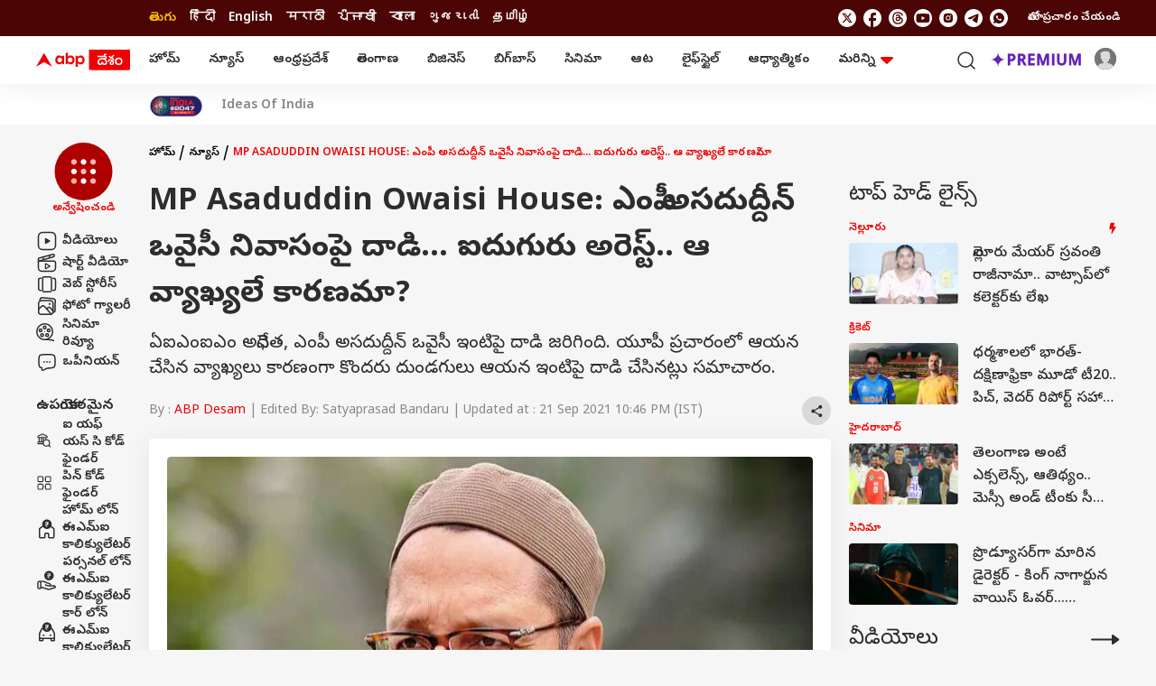

--- FILE ---
content_type: text/html; charset=UTF-8
request_url: https://telugu.abplive.com/news/hindu-sena-members-vandalising-mp-asaduddin-owaisi-official-residence-at-new-delhi-5080
body_size: 50974
content:
<!DOCTYPE html> <html lang="te" xmlns:og="https://ogp.me/ns#" xmlns:fb="https://ogp.me/ns/fb#" xmlns:article="https://ogp.me/ns/article#"> <head> <meta charset="utf-8"> <meta name="theme-color" content="#F00000" /> <meta name="viewport" content="width=device-width, initial-scale=1" /> <meta name="msvalidate.01" content="97ED6A8D4475D96D077C38FCC6D01B83" /> <meta name='dailymotion-domain-verification' content='dms0b0qn3h0rdtzf6' /> <title>Hindu Sena members vandalising MP Asaduddin Owaisi official residence at New Delhi | MP Asaduddin Owaisi House: ఎంపీ అసదుద్దీన్‌ ఒవైసీ నివాసంపై దాడి... ఐదుగురు అరెస్ట్.. ఆ వ్యాఖ్యలే కారణమా?</title> <meta http-equiv="Content-Type" content="text/html; charset=utf-8" /> <meta name="description" content="ఏఐఎంఐఎం అధినేత, ఎంపీ అసదుద్దీన్ ఒవైసీ ఇంటిపై దాడి జరిగింది. యూపీ ప్రచారంలో ఆయన చేసిన వ్యాఖ్యలు కారణంగా కొందరు దుండగులు ఆయన ఇంటిపై దాడి చేసినట్లు సమాచారం." /> <meta name="keywords" content="AIMIM chief,Hyderabad MP Asaduddin Owaisi house attack,MP Asaduddin Owaisi house attack,Hindu sena,UP Election 2021,అసదుద్దీన్ ఒవైసీ, అసదుద్దీన్ ఒవైసీ ఇంటిపై దాడి, హిందూ సేన, యూపీ ఎన్నికలు 2021," /> <meta name="website" content="https://telugu.abplive.com" /> <meta name="rating" content="General" /> <meta name="copyright" content="https://telugu.abplive.com" /> <meta name="author" content="ABP Desam" /> <meta name="p:domain_verify" content=""/> <meta name="robots" content="index, follow, noodp, max-image-preview:large" /> <meta property="og:type" content="article" /> <meta property="og:url" content="https://telugu.abplive.com/news/hindu-sena-members-vandalising-mp-asaduddin-owaisi-official-residence-at-new-delhi-5080" /> <meta property="og:title" content="ఎంపీ అసదుద్దీన్‌ ఒవైసీ నివాసంపై దాడి... ఐదుగురు అరెస్ట్.. ఆ వ్యాఖ్యలే కారణమా?" /> <meta property="og:description" content="ఏఐఎంఐఎం అధినేత, ఎంపీ అసదుద్దీన్ ఒవైసీ ఇంటిపై దాడి జరిగింది. యూపీ ప్రచారంలో ఆయన చేసిన వ్యాఖ్యలు కారణంగా కొందరు దుండగులు ఆయన ఇంటిపై దాడి చేసినట్లు సమాచారం." /> <meta property="og:image" content="https://feeds.abplive.com/onecms/images/uploaded-images/2021/09/21/8aab18c926f410dea6658e37010fbdd5_original.jpg?impolicy=abp_cdn&imwidth=1200" /> <meta property="og:image:type" content="image/jpg" /> <meta property="og:image:width" content="600" /> <meta property="og:image:height" content="315" /> <meta name="twitter:site" content="telugu"> <meta property="og:site_name" content="ABP Desam" /> <meta name="application-name" content="ABP Desam" /> <meta name="twitter:card" content="summary_large_image" /> <meta name="twitter:creator" content="@abpdesam" /> <meta name="twitter:url" content="https://telugu.abplive.com/news/hindu-sena-members-vandalising-mp-asaduddin-owaisi-official-residence-at-new-delhi-5080"> <meta name="twitter:title" content="MP Asaduddin Owaisi House: ఎంపీ అసదుద్దీన్‌ ఒవైసీ నివాసంపై దాడి... ఐదుగురు అరెస్ట్.. ఆ వ్యాఖ్యలే కారణమా?"> <meta name="twitter:image" content="https://feeds.abplive.com/onecms/images/uploaded-images/2021/09/21/8aab18c926f410dea6658e37010fbdd5_original.jpg?impolicy=abp_cdn&imwidth=640"> <meta name="twitter:image:width" content="59" /> <meta name="twitter:image:height" content="91" /> <meta name="twitter:description" content="ఏఐఎంఐఎం అధినేత, ఎంపీ అసదుద్దీన్ ఒవైసీ ఇంటిపై దాడి జరిగింది. యూపీ ప్రచారంలో ఆయన చేసిన వ్యాఖ్యలు కారణంగా కొందరు దుండగులు ఆయన ఇంటిపై దాడి చేసినట్లు సమాచారం." /> <meta name="twitter:image:src" content="https://feeds.abplive.com/onecms/images/uploaded-images/2021/09/21/8aab18c926f410dea6658e37010fbdd5_original.jpg?impolicy=abp_cdn&imwidth=640" /> <meta property="twitter:app:name:iphone" content="ABP Desam for iPhone" /> <meta property="twitter:app:url:iphone" content="https://itunes.apple.com/in/app/abp-live-news/id811114904" /> <meta property="twitter:app:id:iphone" content="811114904" /> <meta property="twitter:app:name:ipad" content="ABP Desam for Ipad" /> <meta property="twitter:app:url:ipad" content="https://itunes.apple.com/in/app/abp-live-news/id811114904" /> <meta property="twitter:app:id:ipad" content="1039367720" /> <meta name="url" content="https://telugu.abplive.com/news/hindu-sena-members-vandalising-mp-asaduddin-owaisi-official-residence-at-new-delhi-5080" /> <meta http-equiv="Access-Control-Allow-Origin" content="//geo.dailymotion.com" /> <meta http-equiv="Access-Control-Allow-Origin" content="//www.dailymotion.com" /> <meta http-equiv="Access-Control-Allow-Origin" content="//api.dmcdn.net" /> <meta http-equiv="Access-Control-Allow-Origin" content="//imasdk.googleapis.com" /> <meta property="fb:pages" content="106761101610217" /> <meta name="google-site-verification" content="HE-hKN6dSkaIp7rqbou0LKMHox-2D5gRv_lIvCybREs" /> <link href="https://static.abplive.com/frontend/images/new-abp-favicon.ico" rel="icon" type="image/x-icon"> <link href="https://static.abplive.com/frontend/images/new-abp-favicon.ico" rel="shortcut icon" type="image/x-icon"> <link href="/manifest.json" rel="manifest"> <link rel="preload" href="https://feeds.abplive.com/onecms/images/uploaded-images/2021/09/21/8aab18c926f410dea6658e37010fbdd5_original.jpg?impolicy=abp_cdn&imwidth=1200&height=675" as="image" fetchpriority="high"> <link rel="preconnect" href="https://fonts.gstatic.com/" crossorigin> <link rel="preconnect" href="https://securepubads.g.doubleclick.net/"> <link rel="preconnect" href="https://ads.pubmatic.com/"> <link rel="preconnect" href="http://stats.g.doubleclick.net/"> <link rel="canonical" href="https://telugu.abplive.com/news/hindu-sena-members-vandalising-mp-asaduddin-owaisi-official-residence-at-new-delhi-5080" /> <link rel="amphtml" href="https://telugu.abplive.com/news/hindu-sena-members-vandalising-mp-asaduddin-owaisi-official-residence-at-new-delhi-5080/amp" /> <!-- More Meta HTML --> <meta property="article:published_time" content="2021-09-21T22:46:32+05:30" /><meta property="article:modified_time" content="2021-09-21T22:46:32+05:30" /><meta name="news_keywords" content="AIMIM chief,Hyderabad MP Asaduddin Owaisi house attack,MP Asaduddin Owaisi house attack,Hindu sena,UP Election 2021,అసదుద్దీన్ ఒవైసీ, అసదుద్దీన్ ఒవైసీ ఇంటిపై దాడి, హిందూ సేన, యూపీ ఎన్నికలు 2021," /><meta http-equiv="Last-Modified" content="2021-09-21T22:46:32+05:30"> <!-- Primary Font --> <link rel="preload" as="style" href="https://fonts.googleapis.com/css2?family=Poppins:wght@400;500;600;700&display=swap" fetchpriority="high"> <link rel="preload" as="style" href="https://fonts.googleapis.com/css2?family=Noto+Sans+Telugu:wght@400;500;600;700&display=swap" fetchpriority="high"> <link rel="stylesheet" href="https://fonts.googleapis.com/css2?family=Poppins:wght@400;500;600;700&display=swap" rel="stylesheet"> <!-- Secondary Font --> <link href="https://fonts.googleapis.com/css2?family=Noto+Sans+Telugu:wght@400;500;600;700&display=swap" rel="stylesheet"> <script async> function get_cookie_value(cname) { let name = cname + "="; let decodedCookie = decodeURIComponent(document.cookie); let ca = decodedCookie.split(';'); for(let i = 0; i < ca.length; i++) { let c = ca[i]; while (c.charAt(0) == ' ') { c = c.substring(1); } if (c.indexOf(name) == 0) { return c.substring(name.length, c.length); } } return ""; } function set_cookie_value(cname, cvalue, minutes=10) { const d = new Date(); d.setTime(d.getTime() + (minutes*60*1000)); let expires = "expires="+ d.toUTCString(); document.cookie = cname + "=" + cvalue + ";" + expires + ";path=/"; } function generateUUID() { var x = (new Date).getTime(); return "xxxxxxxx-xxxx-4xxx-yxxx-xxxxxxxxxxxx".replace(/[xy]/g, function(e) { var r = (x + 16 * Math.random()) % 16 | 0; return x = Math.floor(x / 16), ("x" == e ? r : 3 & r | 8).toString(16); }) } function generatePPID() { var x = (new Date).getTime(); return "xxxxxxxx-xxxx-4xxx-yxxx-xxxxxxxxxxxx-nxxxx-pxxxx".replace(/[xy]/g, function(e) { var r = (x + 16 * Math.random()) % 16 | 0; return x = Math.floor(x / 16), ("x" == e ? r : 3 & r | 8).toString(16); }) } var ABP_UUID = get_cookie_value("ut_uuid"); var uuidCookieFound; if(ABP_UUID === undefined || ABP_UUID === "" || ABP_UUID === "undefined"){ uuidCookieFound = false; ABP_UUID = generateUUID(); }else{ uuidCookieFound = true; } var ABP_PPID = get_cookie_value("ut_ppid"); var ppidCookieFound; if(!ABP_PPID){ ppidCookieFound = false; ABP_PPID = generatePPID(); }else{ ppidCookieFound = true; } var videoPlayer = ''; if(videoPlayer.trim() != ""){ var leng = window.dataLayer.length; window.dataLayer[leng - 1]["videoPlayer"] = videoPlayer; } function load_js_file(src,async=true,placement="head"){ let node = document.createElement("script"); if(async===false){ node.defer= true; }else{ node.async= true; } node.src = src; if(placement == "head") { document.head.appendChild(node); }else { document.body.appendChild(node); } return node; } function checkRefferer(){ const checkPremium = "free"; if(checkPremium == "freemium" && document.referrer.indexOf("abplive.com") == -1){ localStorage.setItem('abp_referrer',document.referrer); }else if(checkPremium == "freemium" && localStorage.getItem('abp_referrer') !== 'direct'){ localStorage.setItem('abp_referrer',localStorage.getItem('abp_referrer')); }else if(location.href.indexOf('offering') !== -1 || location.href.indexOf('abplive-premium') !== -1 || location.href.indexOf('subscription') !== -1){ localStorage.setItem('abp_referrer',localStorage.getItem('abp_referrer')); }else{ localStorage.setItem('abp_referrer','direct'); } const getRefferer = localStorage.getItem('abp_referrer'); } </script> <script> function _getCookie(cname) { let name = cname + "="; let decodedCookie = decodeURIComponent(document.cookie); let ca = decodedCookie.split(';'); for (let i = 0; i < ca.length; i++) { let c = ca[i]; while (c.charAt(0) == ' ') { c = c.substring(1); } if (c.indexOf(name) == 0) { return c.substring(name.length, c.length); } } return ""; } var _glUserId = _getCookie("glUserId"); var _LOGGEDIN = 'non-loggedin'; var glUserId = _getCookie("glUserId"); if (_glUserId != "") { _LOGGEDIN = 'loggedin'; } var _abpVendUUID = _getCookie("abp_vendUUID"); var _abpGLINK = _getCookie("abp_GLINK"); window.dataLayer = window.dataLayer || [];window.dataLayer.push({"content_title":"Hindu Sena members vandalising MP Asaduddin Owaisi official residence at New Delhi","content_cmsid":5080,"published_date":"21-09-2021 22:46:32","browsing_platform":"web","last_modified_date":"21-09-2021 22:46:32","author_name":"ABP Desam","published_by":"","edited_by":"","content_type":"article_detail","cluster":"news","category":"news","secondary_category":"","content_word_count":273,"content_para_count":10,"content_read_count":91,"content_embeds":"","content_tags":"AIMIM chief | Hyderabad MP Asaduddin Owaisi house attack | MP Asaduddin Owaisi house attack | Hindu sena | UP Election 2021","agency":"","page_access":"free","login_status":"","browsing_mode":"","content_language":"telugu","nature_of_content":""});window.dataLayer[0]['login_status'] = _LOGGEDIN;window.dataLayer[0]['event'] = 'page_property';window.dataLayer[0]['abpuuid'] = ABP_UUID;window.dataLayer[0]['abpppid'] = ABP_PPID; var userConsentCookie = _getCookie("userConsent"); var csucrf = ""; if(glUserId){csucrf="1";} else if(userConsentCookie && userConsentCookie == "accept"){ csucrf = "1"; } else if(userConsentCookie && userConsentCookie == "denied"){ csucrf = "0"; } else if(userConsentCookie && userConsentCookie == "close"){ csucrf = "0"; } else{ csucrf = ""; } var _comscore = _comscore || []; _comscore.push({ c1: "2", c2: "17304450", cs_ucfr: csucrf, options: { enableFirstPartyCookie: true } }); (function() { var s = document.createElement("script"), el = document.getElementsByTagName("script")[0]; s.async = true; s.src = (document.location.protocol == "https:" ? "https://sb" : "http://b") + ".scorecardresearch.com/cs/17304450/beacon.js"; el.parentNode.insertBefore(s, el); })(); (function(w, d, s, l, i) { w[l] = w[l] || []; w[l].push({ 'gtm.start': new Date().getTime(), event: 'gtm.js' }); var f = d.getElementsByTagName(s)[0], j = d.createElement(s), dl = l != 'dataLayer' ? '&l=' + l : ''; j.async = true; j.src = 'https://www.googletagmanager.com/gtm.js?id=' + i + dl; f.parentNode.insertBefore(j, f); })(window, document, 'script', 'dataLayer', 'GTM-PCV4XB2'); var protocol = 'https://'; var hostName = window.location.hostname; var domain = protocol + hostName; var page_type = 'article_common_consumption'; var page_name = 'Article Consumption'; var site_ad = 'no'; var global_taboola_ads = 'yes'; var lb_element_limit = '2'; function setupLazyLoading() { let lazyImages; if ("IntersectionObserver" in window) { lazyImages = document.querySelectorAll("img.lazy"); let lazyImageObserver = new IntersectionObserver(function(entries, observer) { entries.forEach(function(entry) { if (entry.isIntersecting) { let lazyImage = entry.target; lazyImage.src = lazyImage.dataset.src; lazyImage.classList.remove("lazy"); lazyImageObserver.unobserve(lazyImage); } }); }); lazyImages.forEach(function(lazyImage) { lazyImageObserver.observe(lazyImage); }); } else { } } document.addEventListener('DOMContentLoaded', function() { setupLazyLoading(); }); </script> <script src="https://feeds.abplive.com/assets/js/swiper.js"></script> <script async> var ShowMore=function(){"use strict";const t=(t,e)=>{let{rows:s,children:n}=t;const i="table"===e?s:n,r=[].slice.call(i).filter(t=>t.classList.contains("hidden")).length;return 0!==r?" "+r:""},e=function(t,e){return void 0===e&&(e=!1),t.classList[e?"add":"remove"]("hidden")},s=(t,e)=>{for(let s in e)t.setAttribute(s,e[s])},n=t=>document.createElement(t),i={newLine:{match:/(\r\n|\n|\r)/gm,replace:""},space:{match:/\s\s+/gm,replace:" "},br:{match:/<br\s*\/?>/gim,replace:""},html:{match:/(<((?!b|\/b|!strong|\/strong)[^>]+)>)/gi,replace:""}},r={typeElement:"span",more:!1,less:!1,number:!1,nobutton:!1,after:0,btnClass:"show-more-btn",btnClassAppend:null};return class{constructor(l,a){let{onMoreLess:o=(()=>{}),regex:h={},config:c}=void 0===a?{}:a;this.t=()=>{const{element:t,after:i,ellipsis:r,nobutton:l,limit:a,type:o}=this.s;s(t,{"aria-expanded":"false"});const h=a+i,c=!1===r?"":"...";if("text"===o){const e=t.innerHTML.trim();if(t.textContent.trim().length>h){let s=e;for(let t in this.i){const{match:e,replace:n}=this.i[t];t&&e&&(s=s.replace(e,n))}const i=((t,e)=>{let s=n("div");return s.insertAdjacentHTML("afterbegin",t),function t(e,s){let n=e.firstChild;do{3===n.nodeType?s(n):1===n.nodeType&&n.childNodes&&n.childNodes[0]&&t(n,s)}while(n=n.nextSibling)}(s,(function(t){if(e>0){let s=t.data.length;(e-=s)<=0&&(t.data=t.substringData(0,t.data.length+e))}else t.data=""})),s.innerHTML})(s,a-1).concat(c);if(t.textContent="",t.insertAdjacentHTML("beforeend",i),this.l(t,{...this.s,originalText:e,truncatedText:i}),l)return;this.o(this.s)}}if("list"===o||"table"===o){const s=this.h(t,o);if(s.length>h){for(let t=a;t<s.length;t++)e(s[t],!0);if(l||this.o(this.s),this.l("list"===o?t:t.nextElementSibling,this.s),l)return}}},this.l=(t,e)=>t.addEventListener("click",this.p.bind(this,e)),this.m=e=>{let{element:i,number:r,less:l,more:a,type:o,btnClass:h,btnClassAppend:c}=e;const d=this.u?l||"":a||"",p=this.u?"collapse":"expand",f=!!this.u,m=n("button");return m.className=null==c?h:h+" "+c,s(m,{"aria-expanded":f,"aria-label":p,tabindex:0}),m.insertAdjacentHTML("beforeend",r?d+t(i,o):d),m},this.p=(t,s)=>{let{target:i}=s;const{element:r,type:l,limit:a,less:o,typeElement:h,originalText:c,truncatedText:d,btnClass:p}=t,f=i.classList.contains(p);if(!f)return;const m=r.getAttribute("aria-expanded");if(this.u="false"===m,"text"===l&&f&&(r.textContent="",r.insertAdjacentHTML("beforeend",this.u?c:d),o)){const e=n(h);e.classList.add("show-more-wrapper"),e.insertAdjacentElement("beforeend",this.m(t)),r.appendChild(e)}if("list"===l||"table"===l){const t=this.h(r,l);for(let s=0;s<t.length;s++){const n="list"===l?s>=a&&s<t.length-1:s>=a;"false"===m?e(t[s]):n&&e(t[s],!0)}}l&&this.g({...t,target:i})},this.h=(t,e)=>"list"===e?[].slice.call(t.children):t.rows,this.o=t=>{const{type:e,element:s,more:i,typeElement:r}=t;if(i)if("table"===e)s.insertAdjacentElement("afterend",this.m(t));else{const e=n(r);e.classList.add("show-more-wrapper"),e.appendChild(this.m(t)),s.appendChild(e)}},this.g=e=>{const{element:n,type:i,less:r,more:l,number:a,target:o}=e,h=this.u?r:l,c=this.u?"expand":"collapse",d="table"===i?i:"the "+i,p=n.lastElementChild;s(n,{"aria-expanded":this.u}),s(o,{"aria-expanded":this.u,"aria-label":c+" "+d}),this.C(c,e),h?o.innerHTML=a?h+t(n,i):h:"table"===i?o.parentNode.removeChild(o):"list"===i&&p.parentNode.removeChild(p)};const d=[].slice.call(document.querySelectorAll(l));this.C=o,this.i={...i,...h},d.map((t,e)=>{const s=JSON.parse(t.getAttribute("data-config")),n={...c,...s};this.s={index:e,classArray:t.classList,...r,...n,typeElement:n.element||"span",element:t},this.t()})}}}(); </script> <script async> !function(t,e){"object"==typeof exports&&"undefined"!=typeof module?module.exports=e():"function"==typeof define&&define.amd?define(e):t.lozad=e()}(this,function(){"use strict";var t="undefined"!=typeof document&&document.documentMode,e=function(t){return window&&window[t]},a=["data-iesrc","data-alt","data-src","data-srcset","data-background-image","data-toggle-class"],r={rootMargin:"0px",threshold:0,enableAutoReload:!1,load:function(e){if("picture"===e.nodeName.toLowerCase()){var a=e.querySelector("img"),r=!1;null===a&&(a=document.createElement("img"),r=!0),t&&e.getAttribute("data-iesrc")&&(a.src=e.getAttribute("data-iesrc")),e.getAttribute("data-alt")&&(a.alt=e.getAttribute("data-alt")),r&&e.append(a)}if("video"===e.nodeName.toLowerCase()&&!e.getAttribute("data-src")&&e.children){for(var i=e.children,o=void 0,n=0;n<=i.length-1;n++)(o=i[n].getAttribute("data-src"))&&(i[n].src=o);e.load()}e.getAttribute("data-poster")&&(e.poster=e.getAttribute("data-poster")),e.getAttribute("data-src")&&(e.src=e.getAttribute("data-src")),e.getAttribute("data-srcset")&&e.setAttribute("srcset",e.getAttribute("data-srcset"));var d=",";if(e.getAttribute("data-background-delimiter")&&(d=e.getAttribute("data-background-delimiter")),e.getAttribute("data-background-image"))e.style.backgroundImage="url('"+e.getAttribute("data-background-image").split(d).join("'),url('")+"')";else if(e.getAttribute("data-background-image-set")){var u=e.getAttribute("data-background-image-set").split(d),g=u[0].substr(0,u[0].indexOf(" "))||u[0];g=-1===g.indexOf("url(")?"url("+g+")":g,1===u.length?e.style.backgroundImage=g:e.setAttribute("style",(e.getAttribute("style")||"")+"background-image: "+g+"; background-image: -webkit-image-set("+u+"); background-image: image-set("+u+")")}e.getAttribute("data-toggle-class")&&e.classList.toggle(e.getAttribute("data-toggle-class"))},loaded:function(){}};function i(t){t.setAttribute("data-loaded",!0)}var o=function(t){return"true"===t.getAttribute("data-loaded")},n=function(t){var e=1<arguments.length&&void 0!==arguments[1]?arguments[1]:document;return t instanceof Element?[t]:t instanceof NodeList?t:e.querySelectorAll(t)};return function(){var t,d,u,g=0<arguments.length&&void 0!==arguments[0]?arguments[0]:".lozad",s=1<arguments.length&&void 0!==arguments[1]?arguments[1]:{},c=Object.assign({},r,s),l=c.root,b=c.rootMargin,f=c.threshold,A=c.enableAutoReload,v=c.load,m=c.loaded,$=void 0,h=void 0;e("IntersectionObserver")&&($=new IntersectionObserver((t=v,d=m,function(e,a){e.forEach(function(e){(0<e.intersectionRatio||e.isIntersecting)&&(a.unobserve(e.target),o(e.target)||(t(e.target),i(e.target),d(e.target)))})}),{root:l,rootMargin:b,threshold:f})),e("MutationObserver")&&A&&(h=new MutationObserver((u=v,function(t){t.forEach(function(t){o(t.target)&&"attributes"===t.type&&-1<a.indexOf(t.attributeName)&&u(t.target)})})));for(var p,k=n(g,l),y=0;y<k.length;y++)(p=k[y]).getAttribute("data-placeholder-background")&&(p.style.background=p.getAttribute("data-placeholder-background"));return{observe:function(){for(var t=n(g,l),e=0;e<t.length;e++)o(t[e])||($?(h&&A&&h.observe(t[e],{subtree:!0,attributes:!0,attributeFilter:a}),$.observe(t[e])):(v(t[e]),i(t[e]),m(t[e])))},triggerLoad:function(t){o(t)||(v(t),i(t),m(t))},observer:$,mutationObserver:h}}}); var embedScroll = true; const Instaobserver = lozad('.instagram-media', { rootMargin: '0px 0px -20% 0px', threshold: 0.5, load: function() { if (embedScroll) { wScroll = false; const arr = document.querySelectorAll('.instagram-media'); element = document.createElement("script"); element.src = "https://www.instagram.com/embed.js"; document.body.appendChild(element); } } }); const twitterobserver = lozad('.twitter-tweet', { rootMargin: '0px 0px -20% 0px', threshold: 0.5, load: function() { if (embedScroll) { wScroll = false; const arr = document.querySelectorAll('.twitter-tweet'); element = document.createElement("script"); element.src = "https://platform.twitter.com/widgets.js"; document.body.appendChild(element); } } }); document.addEventListener('DOMContentLoaded', function() { if(document.querySelectorAll(".insta_filter_info").length){ var sinsta = document.querySelectorAll(".insta_filter_info"); sinsta.forEach(function(dev){ var ins_url = dev.getAttribute('data-url'); dev.innerHTML = '<blockquote class="instagram-media" data-instgrm-permalink="'+ins_url+'" style=" background:#FFF; border:0; border-radius:3px; box-shadow:0 0 1px 0 rgba(0,0,0,0.5),0 1px 10px 0 rgba(0,0,0,0.15); margin: 1px; max-width:540px; min-width:326px; padding:0; width:99.375%; width:-webkit-calc(100% - 2px); width:calc(100% - 2px);"></blockquote>'; if ( typeof window.instgrm !== 'undefined' ) { window.instgrm.Embeds.process(); } }); } if(document.querySelectorAll(".tw_filter_info").length){ var stwit = document.querySelectorAll(".tw_filter_info"); stwit.forEach(function(dev){ var twit_url = dev.getAttribute('data-url'); dev.innerHTML = '<blockquote class="twitter-tweet"><a href="'+twit_url+'"></a></blockquote>'; }); } if(document.querySelectorAll(".fb_filter_info").length){ var sfb = document.querySelectorAll(".fb_filter_info"); sfb.forEach(function(dev){ var fb_url = dev.getAttribute('data-url'); dev.innerHTML = '<div class="fb-post" data-href="'+fb_url+'"></div>'; }); } if(document.querySelectorAll(".yt_filter_info").length){ var syt = document.querySelectorAll(".yt_filter_info"); syt.forEach(function(dev){ var yt_url = dev.getAttribute('data-url'); var videoid = yt_url.match(/(?:https?:\/{2})?(?:w{3}\.)?youtu(?:be)?\.(?:com|be)(?:\/watch\?v=|\/)([^\s&]+)/); if(videoid != null) { var htm = '<iframe title="YouTube video player" class="youtube-player" type="text/html" width="640" height="390" src="https://www.youtube.com/embed/'+videoid[1]+'" frameborder="0" allowFullScreen></iframe>'; dev.innerHTML = htm; } else { } }); } Instaobserver.observe(); twitterobserver.observe(); }); </script> <script type="application/ld+json">{"@context":"https://schema.org","@type":"Organization","name":"ABP Desam","url":"https://telugu.abplive.com","logo":{"@type":"ImageObject","url":"https://feeds.abplive.com/onecms/images/uploaded-images/2021/06/21/600x60-white-telugu.png","width":"600","height":"60"},"sameAs":["https://www.facebook.com/ABPDesam/","https://x.com/abpdesam","https://www.youtube.com/channel/UCV4dDQROJachxGP474rTT2A","https://www.instagram.com/abpdesam/",null]}</script><script type="application/ld+json">{"@context":"https://schema.org","@type":"WebSite","url":"https://telugu.abplive.com","name":"ABP Desam","alternateName":"ABP Telugu","potentialAction":{"@type":"SearchAction","target":"https://telugu.abplive.com/search?q={search_term_string}","query-input":"required name=search_term_string"}}</script><script type="application/ld+json">[{"@context":"https://schema.org","@type":"SiteNavigationElement","name":"Home","url":"https://telugu.abplive.com"},{"@context":"https://schema.org","@type":"SiteNavigationElement","name":"ఆంధ్రప్రదేశ్","url":"https://telugu.abplive.com/andhra-pradesh"},{"@context":"https://schema.org","@type":"SiteNavigationElement","name":"తెలంగాణ","url":"https://telugu.abplive.com/telangana"},{"@context":"https://schema.org","@type":"SiteNavigationElement","name":"ఆట","url":"https://telugu.abplive.com/news/sports"},{"@context":"https://schema.org","@type":"SiteNavigationElement","name":"వెబ్ స్టోరీస్","url":"https://telugu.abplive.com/web-stories"},{"@context":"https://schema.org","@type":"SiteNavigationElement","name":"ఫోటో గ్యాలరీ","url":"https://telugu.abplive.com/photos"},{"@context":"https://schema.org","@type":"SiteNavigationElement","name":"ఫ్యాక్ట్ చెక్","url":"https://telugu.abplive.com/fact-check"},{"@context":"https://schema.org","@type":"SiteNavigationElement","name":"ఎంటర్‌టైన్‌మెంట్‌","url":"https://telugu.abplive.com/entertainment"},{"@context":"https://schema.org","@type":"SiteNavigationElement","name":"బిగ్‌బాస్","url":"https://telugu.abplive.com/entertainment/bigg-boss"},{"@context":"https://schema.org","@type":"SiteNavigationElement","name":"సినిమా","url":"https://telugu.abplive.com/entertainment/cinema"},{"@context":"https://schema.org","@type":"SiteNavigationElement","name":"టీవీ","url":"https://telugu.abplive.com/entertainment/tv"},{"@context":"https://schema.org","@type":"SiteNavigationElement","name":"సినిమా రివ్యూ","url":"https://telugu.abplive.com/entertainment/movie-review"},{"@context":"https://schema.org","@type":"SiteNavigationElement","name":"ఓటీటీ-వెబ్‌సిరీస్‌","url":"https://telugu.abplive.com/entertainment/ott-webseries"},{"@context":"https://schema.org","@type":"SiteNavigationElement","name":"బిజినెస్","url":"https://telugu.abplive.com/business"},{"@context":"https://schema.org","@type":"SiteNavigationElement","name":"పర్సనల్ ఫైనాన్స్","url":"https://telugu.abplive.com/business/personal-finance"},{"@context":"https://schema.org","@type":"SiteNavigationElement","name":"ఐపీవో","url":"https://telugu.abplive.com/business/ipo"},{"@context":"https://schema.org","@type":"SiteNavigationElement","name":"మ్యూచువల్ ఫండ్స్","url":"https://telugu.abplive.com/business/mutual-funds"},{"@context":"https://schema.org","@type":"SiteNavigationElement","name":"ఆటో","url":"https://telugu.abplive.com/auto"},{"@context":"https://schema.org","@type":"SiteNavigationElement","name":"టెక్","url":"https://telugu.abplive.com/tech"},{"@context":"https://schema.org","@type":"SiteNavigationElement","name":"మొబైల్స్‌","url":"https://telugu.abplive.com/tech/mobiles"},{"@context":"https://schema.org","@type":"SiteNavigationElement","name":"టీవీ","url":"https://telugu.abplive.com/tech/tvs"},{"@context":"https://schema.org","@type":"SiteNavigationElement","name":"గాడ్జెట్స్","url":"https://telugu.abplive.com/tech/gadgets"},{"@context":"https://schema.org","@type":"SiteNavigationElement","name":"ల్యాప్‌టాప్","url":"https://telugu.abplive.com/tech/laptop"},{"@context":"https://schema.org","@type":"SiteNavigationElement","name":"ఆధ్యాత్మికం","url":"https://telugu.abplive.com/spirituality"},{"@context":"https://schema.org","@type":"SiteNavigationElement","name":"వాస్తు","url":"https://telugu.abplive.com/spirituality/vastu"},{"@context":"https://schema.org","@type":"SiteNavigationElement","name":"శుభసమయం","url":"https://telugu.abplive.com/astro"},{"@context":"https://schema.org","@type":"SiteNavigationElement","name":"లైఫ్‌స్టైల్‌","url":"https://telugu.abplive.com/lifestyle"},{"@context":"https://schema.org","@type":"SiteNavigationElement","name":"ఫుడ్ కార్నర్","url":"https://telugu.abplive.com/lifestyle/recipes"},{"@context":"https://schema.org","@type":"SiteNavigationElement","name":"ఆరోగ్యం","url":"https://telugu.abplive.com/news/health"},{"@context":"https://schema.org","@type":"SiteNavigationElement","name":"ఆయుర్వేదం","url":"https://telugu.abplive.com/health/ayurvedam"},{"@context":"https://schema.org","@type":"SiteNavigationElement","name":"మరికొన్ని","url":"https://telugu.abplive.com/#"},{"@context":"https://schema.org","@type":"SiteNavigationElement","name":"ఎడ్యుకేషన్","url":"https://telugu.abplive.com/education"},{"@context":"https://schema.org","@type":"SiteNavigationElement","name":"వెబ్ స్టోరీస్","url":"https://telugu.abplive.com/web-stories"},{"@context":"https://schema.org","@type":"SiteNavigationElement","name":"ఇండియా","url":"https://telugu.abplive.com/news/india"},{"@context":"https://schema.org","@type":"SiteNavigationElement","name":"యువ","url":"https://telugu.abplive.com/news/yuva"},{"@context":"https://schema.org","@type":"SiteNavigationElement","name":"క్రైమ్","url":"https://telugu.abplive.com/crime"},{"@context":"https://schema.org","@type":"SiteNavigationElement","name":"జాబ్స్","url":"https://telugu.abplive.com/jobs"},{"@context":"https://schema.org","@type":"SiteNavigationElement","name":"ట్రెండింగ్","url":"https://telugu.abplive.com/news/trending"},{"@context":"https://schema.org","@type":"SiteNavigationElement","name":"రైతు దేశం","url":"https://telugu.abplive.com/news/agriculture"},{"@context":"https://schema.org","@type":"SiteNavigationElement","name":"పాలిటిక్స్","url":"https://telugu.abplive.com//politics"},{"@context":"https://schema.org","@type":"SiteNavigationElement","name":"న్యూస్","url":"https://telugu.abplive.com/news"},{"@context":"https://schema.org","@type":"SiteNavigationElement","name":"ప్రపంచం","url":"https://telugu.abplive.com/news/world"},{"@context":"https://schema.org","@type":"SiteNavigationElement","name":"హైదరాబాద్","url":"https://telugu.abplive.com/telangana/hyderabad"},{"@context":"https://schema.org","@type":"SiteNavigationElement","name":"అమరావతి","url":"https://telugu.abplive.com/andhra-pradesh/amravati"},{"@context":"https://schema.org","@type":"SiteNavigationElement","name":"విశాఖపట్నం","url":"https://telugu.abplive.com/andhra-pradesh/visakhapatnam"},{"@context":"https://schema.org","@type":"SiteNavigationElement","name":"విజయవాడ","url":"https://telugu.abplive.com/andhra-pradesh/vijayawada"},{"@context":"https://schema.org","@type":"SiteNavigationElement","name":"రాజమండ్రి","url":"https://telugu.abplive.com/andhra-pradesh/rajamundry"},{"@context":"https://schema.org","@type":"SiteNavigationElement","name":"కర్నూల్","url":"https://telugu.abplive.com/andhra-pradesh/kurnool"},{"@context":"https://schema.org","@type":"SiteNavigationElement","name":"తిరుపతి","url":"https://telugu.abplive.com/andhra-pradesh/tirupati"},{"@context":"https://schema.org","@type":"SiteNavigationElement","name":"నెల్లూరు","url":"https://telugu.abplive.com/andhra-pradesh/nellore"},{"@context":"https://schema.org","@type":"SiteNavigationElement","name":"వరంగల్","url":"https://telugu.abplive.com/telangana/warangal"},{"@context":"https://schema.org","@type":"SiteNavigationElement","name":"నల్గొండ","url":"https://telugu.abplive.com/telangana/nalgonda"},{"@context":"https://schema.org","@type":"SiteNavigationElement","name":"కరీంనగర్","url":"https://telugu.abplive.com/telangana/karimnagar"},{"@context":"https://schema.org","@type":"SiteNavigationElement","name":"నిజామాబాద్","url":"https://telugu.abplive.com/telangana/nizamabad"}]</script><script type="application/ld+json">{"@context":"https://schema.org","@type":"WebPage","name":"MP Asaduddin Owaisi House: ఎంపీ అసదుద్దీన్‌ ఒవైసీ నివాసంపై దాడి... ఐదుగురు అరెస్ట్.. ఆ వ్యాఖ్యలే కారణమా?","description":"ఏఐఎంఐఎం అధినేత, ఎంపీ అసదుద్దీన్ ఒవైసీ ఇంటిపై దాడి జరిగింది. యూపీ ప్రచారంలో ఆయన చేసిన వ్యాఖ్యలు కారణంగా కొందరు దుండగులు ఆయన ఇంటిపై దాడి చేసినట్లు సమాచారం.","keywords":"AIMIM chief,Hyderabad MP Asaduddin Owaisi house attack,MP Asaduddin Owaisi house attack,Hindu sena,UP Election 2021,అసదుద్దీన్ ఒవైసీ, అసదుద్దీన్ ఒవైసీ ఇంటిపై దాడి, హిందూ సేన, యూపీ ఎన్నికలు 2021,","speakable":{"@type":"SpeakableSpecification","xPath":["/html/head/title","/html/head/meta[@name='description']/@content"]},"url":"https://telugu.abplive.com/news/hindu-sena-members-vandalising-mp-asaduddin-owaisi-official-residence-at-new-delhi-5080","publisher":{"@type":"Organization","name":"ABP Desam","url":"https://telugu.abplive.com","logo":{"@type":"ImageObject","contentUrl":"https://feeds.abplive.com/onecms/images/uploaded-images/2021/06/21/600x60-white-telugu.png"}}}</script> <script type="application/ld+json">{"@context":"https://schema.org","@type":"BreadcrumbList","itemListElement":[{"@type":"ListItem","position":1,"item":{"@id":"https://telugu.abplive.com","name":"హోమ్","image":"https://feeds.abplive.com/onecms/images/uploaded-images/2021/06/21/600x60-white-telugu.png"}},{"@type":"ListItem","position":2,"item":{"@id":"https://telugu.abplive.com/news","name":"న్యూస్","image":"https://feeds.abplive.com/onecms/images/uploaded-images/2021/06/21/600x60-white-telugu.png"}}]}</script> <script> var htaboola = false; window.addEventListener('scroll', (event) => { if (!htaboola ) { window._taboola = window._taboola || []; _taboola.push({ article: 'auto' }); ! function(e, f, u, i) { if (!document.getElementById(i)) { e.async = 1; e.src = u; e.id = i; f.parentNode.insertBefore(e, f); } }(document.createElement('script'), document.getElementsByTagName('script')[0], '//cdn.taboola.com/libtrc/abp-telugu/loader.js', 'tb_loader_script'); if (window.performance && typeof window.performance.mark == 'function') { window.performance.mark('tbl_ic'); } htaboola = true; }var taboolaLabel = document.querySelector('.sp-taboola'); if (taboolaLabel) { taboolaLabel.style.display = 'flex'; } });</script> <script> const _abpSsoUrl = 'https://auth.abplive.com/api/v1/'; </script> <script> function callGa4PremiumEvent(eType, datas=null){ let trafficVariables = localStorage.getItem('abp_referrer'); if(eType == 'paywallLanPageLoad'){ window.dataLayer.push({ "event":'paywall_lan_page_load', "referral_traffic_variables":trafficVariables }); }else if(eType == 'loginWidgetImpression'){ window.dataLayer.push({ 'event': 'login_widget_impression', 'login_widget_details': 'google one tap', "referral_traffic_variables":trafficVariables }); }else if(eType == 'loginInitiated'){ window.dataLayer.push({ 'event': 'login_initiated', 'method': 'google', 'cta_button_text':'Continue with Google', "referral_traffic_variables":trafficVariables }); }else if(eType == 'loginCompleted'){ window.dataLayer.push({ 'event': 'login_completed', 'method': 'google', 'login_type':'signin', "referral_traffic_variables":trafficVariables }); }else if(eType == 'userPropertyData'){ window.dataLayer.push({ 'event': 'user_property_update', 'user_id':_abpVendUUID, 'name': datas.user_name, 'email':datas.user_email, 'picture':datas.user_picture, 'content_language':datas.channel_name, 'browsing_platform':datas.device_type, "referral_traffic_variables":trafficVariables }); }else if(eType == 'paywallPlanSelected'){ window.dataLayer.push({ 'event':'paywall_plan_selected', 'subscription_plan_details':datas.package_name+"|"+datas.package_amount+"|"+datas.package_id, 'final_amount':datas.package_amount, 'currency':'INR', "referral_traffic_variables":trafficVariables }); }else if(eType == 'paywallProfileVerifiedContinue'){ window.dataLayer.push({ 'event':'paywall_profile_verified_continue', 'subscription_plan_details':datas.package_name+"|"+datas.package_id, 'final_amount':datas.package_amount, 'currency':'INR', "referral_traffic_variables":trafficVariables }); }else if(eType == 'paywallCheckoutPayNow'){ window.dataLayer.push({ 'event':'paywall_checkout_pay_now', "referral_traffic_variables":trafficVariables }); }else if(eType == 'paywallCheckoutGatewayLoaded'){ window.dataLayer.push({ 'event':'paywall_checkout_gateway_loaded', "payment_method_name" : "rajorPay", "referral_traffic_variables":trafficVariables }); }else if(eType == 'paywallCheckoutPaymentInitiated'){ window.dataLayer.push({ 'event':'paywall_checkout_payment_initiated', "payment_method_name" : "rajorPay", "referral_traffic_variables":trafficVariables }); }else if(eType == 'paywallCheckoutPaymentCompleted'){ window.dataLayer.push({ 'event':'paywall_checkout_payment_completed', "payment_method_name" : "rajorPay", "referral_traffic_variables":trafficVariables }); }else if(eType == 'paywallCheckoutPaymentFailed'){ window.dataLayer.push({ 'event':'paywall_checkout_payment_failed', "payment_method_name" : "rajorPay", "payment_failure_reason" :"", "referral_traffic_variables":trafficVariables }); }else if(eType == 'paywallWidgetImpression'){ window.dataLayer.push({ 'event':'paywall_widget_impression', "paywall_widget_details":"metered paywall", "referral_traffic_variables":trafficVariables }); } } function getOperatingSystem(userAgent) { const platform = navigator.platform; if (platform.indexOf('Win') !== -1) { const windowsVersion = userAgent.match(/Windows NT (\d+\.\d+)/); if (windowsVersion) { return ['Windows ',windowsVersion[1]]; } else { return ['Windows']; } } else if (platform.indexOf('Mac') !== -1) { const macVersion = userAgent.match(/Mac OS X (\d+([_.]\d+)*)/); if (macVersion) { return ['Mac OS X ',macVersion[1].replace(/_/g, '.')]; } else { return ['Mac OS X']; } } else if (platform.indexOf('Linux') !== -1) { return ['Linux']; } else if (platform.indexOf('Android') !== -1) { const androidVersion = userAgent.match(/Android (\d+(\.\d+)?)/); if (androidVersion) { return ['Android ',androidVersion[1]]; } else { return ['Android']; } } else if (platform.indexOf('iOS') !== -1) { const iosVersion = userAgent.match(/OS (\d+[._]\d+[._]\d+)/); if (iosVersion) { return ['iOS ',iosVersion[1].replace(/_/g, '.')]; } else { return ['iOS']; } } else { return []; } } checkRefferer(); </script> <!-- ABP Tracker code ----> <script> function setCookieUsingTimeStamp(gId, gValue, expDate){ const expires = "expires=" + expDate; document.cookie = gId + "=" + gValue + "; " + expires + "; path=/"; } function checkUserIsPremium(abpVendUUID){ if(abpVendUUID){ const responseUser = fetch(`${abpSsoUrl}check-user-is-premium/`+abpVendUUID, { method: "GET", headers: { 'Content-type': 'application/json; charset=UTF-8' } }).then((response) => response.json()) .then(async (json) => { var toBeRedirectedAfterPremiumCheck = _getCookie("toBeRedirectedAfterPremiumCheck"); console.log('window redirected status', toBeRedirectedAfterPremiumCheck, window.toBeRedirectedAfterPremiumCheck, json); if(json.status=='success' && json.data && json.data.premium_user_id && json.data.endUTCDate){ setCookieUsingTimeStamp('abp_preuid', json.data.premium_user_id, json.data.endUTCDate); let _g = new Date(json.data.endUTCDate); setCookie("abp_preuid_ts", _g.toISOString(), 7); if(abpVendUUID && !_abpGLINK){ getSubWithGl(abpVendUUID,_g.toISOString()); } }else if(toBeRedirectedAfterPremiumCheck && toBeRedirectedAfterPremiumCheck!=''){ toBeRedirectedAfterPremiumCheckNew =_setCookiee("toBeRedirectedAfterPremiumCheck", '' , 1); window.location.href = await toBeRedirectedAfterPremiumCheck; } }); } } </script> <script> let premiumStoryCount = 0; let premiumStoryAllowedCount = 0; let premiumFreePost = false; let premiumReadHistory = []; let premiumMeteringStatus = false; function abpFetchInteractCall(pageUrl,postId, categorySlug){ var _abpVendUUID = _getCookie("abp_vendUUID"); var premiumId = _getCookie("abp_preuid"); var device_type = 'web'; var is_article_premium = ""; var is_user_premium = premiumId ? true : false; if(_abpVendUUID){ const responseUser = fetch(`${abpSsoUrl}user-interact`, { method: "POST", body: JSON.stringify({ user_id: _abpVendUUID, url: pageUrl, time: 0, channel:"telugu", channel_id:"22", device:device_type, post_id: postId, post_category: categorySlug, user_agent: navigator.userAgent, is_article_premium: Number(is_article_premium) ? true : false, is_user_premium: is_user_premium }), headers: { 'Authorization': 'Bearer ' + accessToken, 'Content-type': 'application/json; charset=UTF-8' } }).then((response) => response.json()) .then((json) => { premiumStoryCount = 0; if(json && json.current_count){ premiumStoryCount = json.current_count; } premiumStoryAllowedCount = 0; if(json && json.total_allowed_count){ premiumStoryAllowedCount = json.total_allowed_count; } premiumMeteringStatus = false; if(json && json.metering_status && json.metering_status == 1){ premiumMeteringStatus = true; } premiumReadHistory = []; if(json && json.history_data){ premiumReadHistory = json.history_data; } premiumFreePost = false; if(json && json.free_post){ premiumFreePost= true; } console.log('ABP track system- success view capture'); }); } else { console.log("ABP track system- not logged in"); } } document.addEventListener('DOMContentLoaded', function() { console.log('ABP Track system- welcome'); function abpTrackSystemCapture(){ console.log('ABP Track system- started'); const userAgent = navigator.userAgent; const browserName = navigator.appName; const pageUrl = window.location.href; const postId = "5080"; const categorySlug = "news"; abpFetchInteractCall(pageUrl,postId,categorySlug); } setTimeout(() => { var trackAllowedChannelsList = ["3", "1"]; var currentSiteId = "22"; if(trackAllowedChannelsList.includes(currentSiteId)){ var _abpVendUUID = _getCookie("abp_vendUUID"); if(_abpVendUUID){ abpTrackSystemCapture(); } } }, 3500); }); async function getSubWithGl(glUserId,abpPreUIDTS){ const _siteId = 22; const _dt = Date.parse(abpPreUIDTS); var apiEndpoint = `https://glsub.abplive.com/users/${glUserId}/${_siteId}/${_dt}`; try { const response = await fetch(apiEndpoint); if (!response.ok) { throw new Error(`Response status: ${response.status}`); } const json = await response.json(); if(json.name){ await _setCookiee("abp_GLINK", 'yes', 7); } } catch (error) { console.error(error.message); } } async function _setCookiee(gId, gValue, expDays) { let date = new Date(); date.setTime(date.getTime() + (expDays * 24 * 60 * 60 * 1000)); const expires = "expires=" + date.toUTCString(); document.cookie = gId + "=" + gValue + "; " + expires + "; path=/"; } </script> <!-- ABP Tracker code end ---> <script type="application/ld+json">{"@context":"https://schema.org","@type":"NewsArticle","headline":"MP Asaduddin Owaisi House: ఎంపీ అసదుద్దీన్‌ ఒవైసీ నివాసంపై దాడి... ఐదుగురు అరెస్ట్.. ఆ వ్యాఖ్యలే కారణమా?","publisher":{"@type":"Organization","name":"ABP Desam","url":"https://telugu.abplive.com","logo":{"@type":"ImageObject","url":"https://feeds.abplive.com/onecms/images/uploaded-images/2021/06/21/600x60-white-telugu.png","width":600,"height":60}},"author":{"@type":"Person","name":"ABP Desam","url":"https://telugu.abplive.com/authors/abp-desam"},"mainEntityOfPage":"https://telugu.abplive.com/news/hindu-sena-members-vandalising-mp-asaduddin-owaisi-official-residence-at-new-delhi-5080","dateModified":"2021-09-21T22:46:32+05:30","datePublished":"2021-09-21T22:46:32+05:30","inLanguage":"te","description":"ఏఐఎంఐఎం అధినేత, ఎంపీ అసదుద్దీన్ ఒవైసీ ఇంటిపై దాడి జరిగింది. యూపీ ప్రచారంలో ఆయన చేసిన వ్యాఖ్యలు కారణంగా కొందరు దుండగులు ఆయన ఇంటిపై దాడి చేసినట్లు సమాచారం.","image":{"@type":"ImageObject","url":"https://feeds.abplive.com/onecms/images/uploaded-images/2021/09/21/8aab18c926f410dea6658e37010fbdd5_original.jpg?impolicy=abp_cdn&imwidth=1200&height=675","caption":"అసదుద్దీన్ ఒవైసీ(ఫైల్ ఫొటో)","description":"అసదుద్దీన్ ఒవైసీ(ఫైల్ ఫొటో)","width":"1200","height":"675"},"keywords":"AIMIM chief,Hyderabad MP Asaduddin Owaisi house attack,MP Asaduddin Owaisi house attack,Hindu sena,UP Election 2021","articleSection":"న్యూస్","articleBody":"ఎంఐఎం అధినేత, హైదరాబాద్&zwnj; ఎంపీ అసదుద్దీన్&zwnj; ఒవైసీ నివాసంపై కొందరు దుండగులు దాడి చేశారు. దిల్లీలోని అశోక రోడ్డులో ఉన్న ఆయన ఇంటిపై దాడి జరిగింది. కిటికీ అద్దాలు పగులగొట్టినట్లు తెలుస్తోంది. ప్రహరీ గోడ, గేటును ధ్వంసం దుండగులు చేశారు. ఈ ఘటనపై సమాచారం అందుకున్న దిల్లీ పోలీసులు ఒవైసీ ఇంటి వద్దకు చేరుకొని ఐదుగురిని అరెస్ట్ చేశారు. అసదుద్దీన్&zwnj; ఒవైసీ ఇంటిపై దాడికి పాల్పడిన మొత్తం ఐదురుగు నిందితులను అరెస్టు చేశామని డీసీపీ దీపక్&zwnj; యాదవ్&zwnj; తెలిపారు. ఎంపీ కొద్దిరోజుల క్రితం చేసిన వ్యాఖ్యల కారణంగా ఈ దాడి చేసినట్లు నిందితులు విచారణలో తెలిపారు. తదుపరి విచారణ చేస్తున్నామన్నారు.&nbsp;\r\nAlso Read: Fake Voters Scam : ఎన్నికల సంఘానికే మైండ్ బ్లాక్ చేసిన యూపీ యువకుడు..! ఏకంగా 10 వేల మంది నకిలీ ఓటర్లు...\r\nఐదుగురు అరెస్టు\r\nదిల్లీలోని ఎంపీ అసదుద్దీన్ అధికారిక నివాసంపై మంగళవారం దాడి జరిగింది. హిందూ సేనకు చెందిన సభ్యులుగా అనుమానిస్తున్న కొందరు ఈ దాడి చేసినట్లు సమాచారం. దాడికి పాల్పడిన ఐదుగురిని దిల్లీ పోలీసులు అరెస్టు చేశారు. 34 అశోకా రోడ్&zwnj;లోని అసదుద్దీన్ ఒవైసీ నివాసానికి వచ్చిన ఏడు, ఎనిమిది మంది దుండగులు నివాసం ముందున్న నేమ్ ప్లేట్&zwnj;ను ధ్వంసం చేశారు. విద్యుత్ దీపాలు, &nbsp;కిటికీలు పగలగొట్టారు. ఈ ఘటన జరిగిన సమయంలో అసదుద్దీన్ ఒవైసీ ఆ భవనంలో లేరు.\r\n\r\nFive members of Hindu Sena detained for allegedly vandalising official residence of AIMIM chief and Hyderabad MP Asaduddin Owaisi at Ashoka Road in New Delhi: Officials\r\n&mdash; Press Trust of India (@PTI_News) September 21, 2021\r\n\r\n\r\n\r\nAlso Read: PM Modi: 'గూండాలు, అవినీతిపరుల పాలన అంతం.. అభివృద్ధి వైపు యూపీ పరుగులు'\r\nయూపీ ఎన్నికల ప్రచారంలో చేసిన వ్యాఖ్యలు&nbsp;\r\nకొందరు దుండగులు పెద్ద ఎత్తున నినాదాలు చేస్తూ అసదుద్దీన్ నివాసంపై ఇటుకలతో దాడి చేశారని బంగ్లా వద్ద ఉన్న సెక్యురిటీ సిబ్బంది తెలిపారు. ఘటనపై సమాచారం అందుకున్న పోలీసులుదాడికి పాల్పడిన ఐదుగురిని అదుపులోకి తీసుకున్నారు. ఏ సంస్థకు చెందినవారని వారిని ప్రశ్నిస్తున్నామని పోలీసులు తెలిపారు. ఉత్తరప్రదేశ్ అసెంబ్లీ ఎన్నికల ప్రచారంలో అసదుద్దీన్ ఒవైసీ చేసిన వ్యాఖ్యలకు నిరసనగా ఈ దాడి జరినట్లు తెలుస్తోంది. త్వరలో జరిగే యూపీ అసెంబ్లీ ఎన్నికల్లో ఎంఐఎం పార్టీ పోటీ చేస్తున్న విషయం తెలిసిందే. ఇందుకోసం యూపీలో అసదుద్దీన్ ఒవైసీ విస్తృత ప్రచారం చేస్తున్నారు.\r\nAlso Read: 2022 UP Election: యూపీ అసెంబ్లీ ఎన్నికల్లో కాంగ్రెస్ వ్యూహమిదే.. !\r\nఇంట్రస్టింగ్&zwnj; వీడియోలు, విశ్లేషణల కోసం ABP Desam YouTube Channel సబ్&zwnj;స్క్రైబ్&zwnj; చేయండి"}</script><script type="application/ld+json">{"@context":"https://schema.org","@type":"Person","email":"","image":null,"affiliation":"ABP Network Ltd","brand":"ABP Desam","jobTitle":null,"knowsLanguage":"telugu","nationality":"Indian","name":"ABP Desam","telephone":"","url":"https://telugu.abplive.com/authors/abp-desam"}</script> <style> html:root {--primary-font: 'Noto Sans Telugu',Arial, sans-serif; } html {font-size: 16px;} html:root{--theme-color: #F00000;--white-color: #fff;--yellow-color: #FBB900;--black-color: #000;--secondary-font: "Poppins",-apple-system, BlinkMacSystemFont,"Segoe UI", "Roboto", "Oxygen", "Ubuntu", "Cantarell", "Fira Sans","Droid Sans", "Helvetica Neue", Arial , sans-serif;--gray-color: #888888;--base-font-color: #2D2D2D;--default-category: #01AD1B;--video-bg: #1E1E1E;--footer-bg: #0F0F0F;--dark-red: var(--theme-color);--dark-theme-red: #F23D3D;--red-AF0000: #AF0000;--D9D9D9: #D9D9D9;--small-footer: var(--red-AF0000);--cc-pink-color: #E73493;--reds-pink-sand: #FFB4AF;--home-video: #252525;--dark-brown: #4B0505;--cc-E13282: #E13282;--grey-clr: #777;--weather-header-blue: #005384;--weather-cta-bg: #f8ca4d;--weather-city-color: #0096D7;--orange: #D95324;--purple: #730099;--light-gray-color: #777777;--crick-blue: #1919A0;--gray-eeeeee: #eeeeee;--hmc-blue: #12134c;--aaaaaa: #aaaaaa;--gudi-heading-color: #CB210B;--navratri-heading-color: #CE2E19;--dark-orange: #B94712;--aqi-blue: #0075A2;--crick-new: #10044a;--premium-purple: #6622BB;--iday-heading-color: #E03714;--hCalender-red: #CC2929;--f5f5f5: #f5f5f5;--prime-logo-color: var(--premium-purple);--background-color: #f6f6f6;--masthead-color: #4B0505;--menubackground-color: var(--white-color);--menu-color: var(--base-font-color);--second-menu-color: var(--gray-color);--menu-color-active: var(--theme-color);--logo-color: var(--theme-color);--logo-label-color: var(--white-color);--default-color: var(--base-font-color);--explore-color: var(--theme-color);--switch-bg: #D9D9D9;--switch-toggle: var(--white-color);--cateogry-home: var(--switch-bg);--red-icon: var(--theme-color);--treding-icon: #4B0505;--video-bg: #1E1E1E;--editor-name: var(--dark-red);--weather-search: var(--gray-color);--personal-corner: var(--editor-name);--personal-corner-bg: #F3F3F3;--gallery-tabs: var(--dark-red);--blog-share-bg: var(--gray-color);--blog-title: var(--red-AF0000);--blog-table: var(--D9D9D9);--lightest-gray: #eee;--red-white: var(--red-AF0000);--home-bussiness-color: #fff5f5;--f5f5f5: #f5f5f5;--budget-body-bg: #FFE7E5;--budget-comp: #FFCFCC;--budget-video-bg: var(--dark-brown);--budget-sector-more: var(--dark-brown);--budget-sector-more-text: var(--white-color);--article-opacity:255, 255, 255;--grey-lght: var(--grey-clr);--article-opacity: 255, 255, 255;--bat-info-bg: var(--gray-eeeeee);--bat-info-text: var(--light-gray-color);--election-gray: var(--gray-eeeeee);--graph-bg: #f2f2f2;--gudi-bg: linear-gradient(181deg, #FFFBED 0.53%, #FDE281 142.87%), #FBF9F1;--navratri-bg: url("https://cdn.abplive.com/images/navratri/navratri-bg.jpg") right bottom no-repeat;--navratri-media-bg: var(--dark-brown);--category-label:var(--theme-color)}*,*::after,*::before{margin:0;padding:0;box-sizing:border-box;text-rendering:optimizeSpeed;font-family:var(--primary-font);font-stretch:normal;font-optical-sizing:auto}html{scroll-behavior:smooth;height:100%;-webkit-text-size-adjust:100%;-ms-text-size-adjust:100%;text-rendering:optimizeLegibility;-webkit-font-smoothing:antialiased;-moz-font-smoothing:grayscale;-moz-osx-font-smoothing:grayscale}body{overflow-x:hidden;width:100%;background:var(--background-color);color:var(--default-color);-ms-text-size-adjust:100%;-webkit-text-size-adjust:100%;text-rendering:optimizeSpeed}article,aside,details,figcaption,figure,footer,header,hgroup,main,menu,nav,section,img,summary{display:block}h1,h2,h3,h4,h5,h6{font-weight:normal}a{text-decoration:none;color:inherit}a:active,a:hover{outline:0}img{border:0;outline:0;display:block}table{border-collapse:collapse;border-spacing:0}ul,ol,li{list-style:none}@media only screen and (min-width: 320px)and (max-width: 779px){::-webkit-scrollbar{display:none}}input:focus,select:focus,button:focus,textarea:focus{outline:0}button{border:0}.m-top-1{margin-top:1px}.m-bottom-1{margin-bottom:1px}.m-top-2{margin-top:2px}.m-bottom-2{margin-bottom:2px}.m-top-3{margin-top:3px}.m-bottom-3{margin-bottom:3px}.m-top-4{margin-top:4px}.m-bottom-4{margin-bottom:4px}.m-top-5{margin-top:5px}.m-bottom-5{margin-bottom:5px}.m-top-6{margin-top:6px}.m-bottom-6{margin-bottom:6px}.m-top-7{margin-top:7px}.m-bottom-7{margin-bottom:7px}.m-top-8{margin-top:8px}.m-bottom-8{margin-bottom:8px}.m-top-9{margin-top:9px}.m-bottom-9{margin-bottom:9px}.m-top-10{margin-top:10px}.m-bottom-10{margin-bottom:10px}.m-top-11{margin-top:11px}.m-bottom-11{margin-bottom:11px}.m-top-12{margin-top:12px}.m-bottom-12{margin-bottom:12px}.m-top-13{margin-top:13px}.m-bottom-13{margin-bottom:13px}.m-top-14{margin-top:14px}.m-bottom-14{margin-bottom:14px}.m-top-15{margin-top:15px}.m-bottom-15{margin-bottom:15px}.m-top-16{margin-top:16px}.m-bottom-16{margin-bottom:16px}.m-top-17{margin-top:17px}.m-bottom-17{margin-bottom:17px}.m-top-18{margin-top:18px}.m-bottom-18{margin-bottom:18px}.m-top-19{margin-top:19px}.m-bottom-19{margin-bottom:19px}.m-top-20{margin-top:20px}.m-bottom-20{margin-bottom:20px}.m-top-21{margin-top:21px}.m-bottom-21{margin-bottom:21px}.m-top-22{margin-top:22px}.m-bottom-22{margin-bottom:22px}.m-top-23{margin-top:23px}.m-bottom-23{margin-bottom:23px}.m-top-24{margin-top:24px}.m-bottom-24{margin-bottom:24px}.m-top-25{margin-top:25px}.m-bottom-25{margin-bottom:25px}.m-top-26{margin-top:26px}.m-bottom-26{margin-bottom:26px}.m-top-27{margin-top:27px}.m-bottom-27{margin-bottom:27px}.m-top-28{margin-top:28px}.m-bottom-28{margin-bottom:28px}.m-top-29{margin-top:29px}.m-bottom-29{margin-bottom:29px}.m-top-30{margin-top:30px}.m-bottom-30{margin-bottom:30px}.m-top-31{margin-top:31px}.m-bottom-31{margin-bottom:31px}.m-top-32{margin-top:32px}.m-bottom-32{margin-bottom:32px}.m-top-33{margin-top:33px}.m-bottom-33{margin-bottom:33px}.m-top-34{margin-top:34px}.m-bottom-34{margin-bottom:34px}.m-top-35{margin-top:35px}.m-bottom-35{margin-bottom:35px}.m-top-36{margin-top:36px}.m-bottom-36{margin-bottom:36px}.m-top-37{margin-top:37px}.m-bottom-37{margin-bottom:37px}.m-top-38{margin-top:38px}.m-bottom-38{margin-bottom:38px}.m-top-39{margin-top:39px}.m-bottom-39{margin-bottom:39px}.m-top-40{margin-top:40px}.m-bottom-40{margin-bottom:40px}.m-top-41{margin-top:41px}.m-bottom-41{margin-bottom:41px}.m-top-42{margin-top:42px}.m-bottom-42{margin-bottom:42px}.m-top-43{margin-top:43px}.m-bottom-43{margin-bottom:43px}.m-top-44{margin-top:44px}.m-bottom-44{margin-bottom:44px}.m-top-45{margin-top:45px}.m-bottom-45{margin-bottom:45px}.m-top-46{margin-top:46px}.m-bottom-46{margin-bottom:46px}.m-top-47{margin-top:47px}.m-bottom-47{margin-bottom:47px}.m-top-48{margin-top:48px}.m-bottom-48{margin-bottom:48px}.m-top-49{margin-top:49px}.m-bottom-49{margin-bottom:49px}.m-top-50{margin-top:50px}.m-bottom-50{margin-bottom:50px}.d-none{display:none}.d-flex{display:flex}[data-theme=dark] .d-block-dark,[data-theme=light] .d-block-light{display:block !important}.container{position:relative;width:100%}.column,.columns{width:100%}.width-1-1{width:100%}.max-full-width{max-width:100%}.wrapper{width:100%;max-width:1200px;margin:0 auto}.cf{clear:both}.section-heading{width:100%;display:flex;align-items:center;margin-bottom:12px}.section-heading-wrap{display:flex;align-items:center}.section-heading-wrap :where(h1,h2,h3,h4,h5,h6){font-size:24px;line-height:1.4;font-weight:600;color:var(--default-color);font-family:var(--secondary-font);flex-shrink:0;max-width:100%}.section-heading-wrap-icon{width:32px;height:32px;flex-shrink:0;margin-right:8px}.section-heading-wrap-image{width:32px;height:32px;flex-shrink:0;margin-right:8px;border-radius:100%;overflow:hidden}.section-heading-wrap-image img{width:100%;height:100%}.section-heading-more{margin-left:auto;display:flex;align-items:center}.section-heading-more .section-embed{width:24px;height:15px;flex-shrink:0;cursor:pointer;margin-right:16px}.section-heading-more .more-section-story{width:32px;height:15px;flex-shrink:0}.story-category{width:100%;display:flex;margin-bottom:6px;align-items:center}.story-category-label{font-size:.75rem;line-height:1.4;font-weight:600;width:100%;flex-shrink:0;text-transform:uppercase;color:var(--category-label)}.story-category-type{margin-left:auto;width:16px;height:16px;flex-shrink:0}.story-wrapper{width:100%;display:flex;flex-direction:column;align-items:flex-start;padding:20px;background:var(--menubackground-color);border-radius:4px;overflow:hidden}.imgpod-16x9{position:relative;padding-top:56.25%;width:100%;overflow:hidden;border-radius:4px}.imgpod-16x9>img,.imgpod-16x9>iframe{position:absolute;top:0;left:0;width:100%;outline:0;border:0}.imgpod-1x1{position:relative;padding-top:100%;width:100%;overflow:hidden;border-radius:4px}.imgpod-1x1 img,.imgpod-1x1 iframe{position:absolute;top:0;left:0;width:100%}.imgpod-9x16{position:relative;padding-top:177%;width:100%;overflow:hidden;border-radius:4px}.imgpod-9x16 img,.imgpod-9x16 iframe{position:absolute;top:0;left:0;width:100%}.story-labels{width:100%;display:flex;align-items:center;margin-bottom:8px}.story-labels-category-name{font-size:.75rem;line-height:1.4;color:var(--category-label);flex-shrink:0;text-transform:uppercase;font-weight:600;width:calc(100% - 22px);display:-webkit-box;/*! autoprefixer: off */-webkit-box-orient:vertical;-webkit-line-clamp:1;line-clamp:1;overflow:hidden}.story-labels-story-type{margin-left:auto;width:16px;height:16px;flex-shrink:0;display:flex;align-items:center}.story-title{width:100%;line-height:1.4;font-weight:500;color:var(--default-color);display:-webkit-box;/*! autoprefixer: off */-webkit-box-orient:vertical;-webkit-line-clamp:3;line-clamp:3;overflow:hidden;font-size:1rem;text-align:left}.story-title .story-type{width:16px;height:16px;margin-right:8px;margin-top:-4px;display:inline-block;vertical-align:middle}.story-title .story-type-blog{width:36px;height:17px;margin-right:8px;margin-top:-4px;display:inline-block;vertical-align:middle}.story-type-sponsored{vertical-align:text-top;margin-right:8px}.sticky-fit-container{width:100%;display:flex;flex-wrap:wrap}.ad-wrapper{width:100%;display:flex;margin-bottom:20px;position:relative}.ad-wrapper.atf-fix{z-index:4 !important}.ad-slots,.banner-wrap{width:100%;display:flex;flex-direction:column;flex-shrink:0;position:sticky;top:0}.ad-slots-label,.banner-wrap-label{color:var(--gray-color);font-size:.75rem;line-height:1;padding:4px 0;background:var(--background-color)}.ad-slots .ad-units,.banner-wrap .ad-units{width:100%;display:flex;justify-content:center;background:var(--switch-bg)}.ad-slots .ad-units.height_90,.banner-wrap .ad-units.height_90{min-height:90px}.ad-slots .ad-units.height_250,.banner-wrap .ad-units.height_250{min-height:250px}.ad-slots .ad-units a,.ad-slots .ad-units img,.banner-wrap .ad-units a,.banner-wrap .ad-units img{width:100%}.promo-banner{width:100%;display:flex;flex-direction:column;flex-shrink:0}.promo-banner-label{color:var(--gray-color);font-size:.75rem;line-height:1;padding:4px 0;background:var(--background-color)}.promo-banner .ad-units{width:100%;display:flex;justify-content:center;background:var(--switch-bg)}.promo-banner .ad-units.height_90{min-height:90px}.promo-banner .ad-units.height_250{min-height:250px}.promo-banner .ad-units a,.promo-banner .ad-units img{width:100%}.ad-wrapper-leaderboard{width:100%;display:flex;background:var(--menubackground-color)}.ad-wrapper-leaderboard .ad-units{width:100%;display:flex;justify-content:center;align-items:center}.ad-wrapper-leaderboard .ad-units.height_250{min-height:250px}.ad-wrapper-leaderboard .ad-units.height_90{min-height:90px}.ad-wrapper-leaderboard .ad-units.height_90{min-height:90px}.ad-wrapper-leaderboard .ad-units>div{margin:10px 0}.page-wrapper{width:100%;display:flex;margin-top:20px}.page-wrapper .wrapper .width-1-1{display:flex}.single-column{width:100%;display:flex;margin-top:20px}.single-column .width-1-1{width:100%;display:flex}.dynamic-column{width:100%;display:flex;margin-top:48px}.dynamic-column .width-1-1{width:100%;display:flex;flex-wrap:wrap}.column_1{width:100%;display:flex}.column_1 .sponsor_ad{width:100%;display:flex;align-items:flex-end;margin-bottom:20px}.column_1 .sponsor_ad .atf-ad{width:100%;max-width:970px;display:flex}.column_1 .sponsor_ad .sponsor{width:90px;height:90px;flex-shrink:0;margin-left:auto}.column_1 .sponsor_ad .sponsor img{width:100%}.column_1 .breadcrumb{width:100%;display:flex;margin-bottom:20px;display:-webkit-box;/*! autoprefixer: off */-webkit-box-orient:vertical;-webkit-line-clamp:1;line-clamp:1;overflow:hidden}.column_1 .breadcrumb a,.column_1 .breadcrumb span{font-size:.75rem;line-height:1.4;font-weight:600;text-transform:uppercase;flex-shrink:0;position:relative;z-index:1}.column_1 .breadcrumb a{color:var(--black-color);margin-right:5px;padding-right:10px}.column_1 .breadcrumb a::after{content:"/";font-size:.875rem;position:absolute;right:0;top:0;height:100%;display:flex;align-items:center;line-height:1}.column_1 .breadcrumb span{color:var(--theme-color)}.column_1 .column-row-1{width:100%;display:flex}.column_1 .column-row-1 .column-content{width:calc(100% - 320px);display:flex;flex-direction:column;margin-right:20px}.col-1{width:100%;display:flex;flex-wrap:wrap}.col-1 .column-row-1{width:100%;display:flex}.col-1 .column-row-1 .column-content{width:100%;display:flex;flex-wrap:wrap}.col-1 .breadcrumb{width:100%;display:flex;margin-bottom:30px;display:-webkit-box;/*! autoprefixer: off */-webkit-box-orient:vertical;-webkit-line-clamp:1;line-clamp:1;overflow:hidden}.col-1 .breadcrumb a,.col-1 .breadcrumb span{font-size:.75rem;line-height:1.4;font-weight:600;text-transform:uppercase;flex-shrink:0;position:relative;z-index:1}.col-1 .breadcrumb a{color:var(--black-color);margin-right:5px;padding-right:10px}.col-1 .breadcrumb a::after{content:"/";font-size:.875rem;position:absolute;right:0;top:0;height:100%;display:flex;align-items:center;line-height:1}.col-1 .breadcrumb span{color:var(--menu-color)}.column_2{width:calc(100% - 125px);margin-left:20px;display:flex;flex-direction:column}.column_2 .sponsor_ad{width:100%;display:flex;align-items:flex-end;margin-bottom:20px}.column_2 .sponsor_ad .atf-ad{width:100%;max-width:970px;display:flex}.column_2 .sponsor_ad .sponsor{width:90px;height:90px;flex-shrink:0;margin-left:auto}.column_2 .sponsor_ad .sponsor img{width:100%}.column_2 .breadcrumb{width:100%;display:flex;margin-bottom:20px;display:-webkit-box;/*! autoprefixer: off */-webkit-box-orient:vertical;-webkit-line-clamp:1;line-clamp:1;overflow:hidden}.column_2 .breadcrumb a,.column_2 .breadcrumb span{font-size:.75rem;line-height:1.4;font-weight:600;text-transform:uppercase;flex-shrink:0;position:relative;z-index:1}.column_2 .breadcrumb a{color:var(--black-color);margin-right:5px;padding-right:10px}.column_2 .breadcrumb a::after{content:"/";font-size:.875rem;position:absolute;right:0;top:0;height:100%;display:flex;align-items:center;line-height:1}.column_2 .breadcrumb span{color:var(--theme-color)}.column_2 .column-row-2{width:100%;display:flex}.column_2 .column-row-2 .column-content{width:calc(100% - 320px);display:flex;flex-direction:column;margin-right:20px}.column_2 .two-column-layout{width:100%;display:flex}.column_2 .two-column-layout .column-content{width:100%;display:flex;flex-direction:column}.rhs{width:300px;flex-shrink:0;display:flex;flex-direction:column;align-items:center;margin-left:auto;position:-webkit-sticky;position:-moz-sticky;position:-ms-sticky;position:-o-sticky;position:sticky;align-self:flex-start;z-index:2}.rhs .ad-wrapper,.rhs .taboola-wrapper,.rhs .top-headline,.rhs .join-channels{margin-bottom:15px}.taboola-intersection{width:100%;display:flex}.sp-taboola{width:100%;display:none;font-size:.875rem;line-height:1.4;text-transform:uppercase;justify-content:right;padding:0 10px}.taboola-wrapper{width:100%;display:flex;margin-bottom:40px;position:relative;z-index:1}.taboola-wrapper .thumbnails-rr .logoDiv a span,.taboola-wrapper .trc_rbox_header_span,.taboola-wrapper .videoCube a,.taboola-wrapper .video-title,.taboola-wrapper .video-label{color:var(--default-color) !important}.embed-popup{width:100%;height:100%;background:rgba(0,0,0,.7);position:fixed;top:0;left:0;z-index:5;display:none}.embed-popup-inner{width:100%;height:100%;display:flex;justify-content:center;align-items:center}.embed-popup-inner .embed{width:430px;position:relative;background:var(--background-color);overflow:hidden;border-radius:4px}.embed-popup-inner .embed .embed-code{width:100%;padding:10px 16px 0 16px;background:var(--menubackground-color);margin-bottom:20px;display:flex;flex-wrap:wrap}.embed-popup-inner .embed .embed-code-label{font-size:1rem;line-height:1;color:var(--default-color);font-weight:700;display:flex;align-items:center;width:100%;margin-bottom:20px}.embed-popup-inner .embed .embed-code-label span{width:20px;height:20px;margin-right:8px}.embed-popup-inner .embed .embed-code-label .close-embed{margin-left:auto;width:24px;height:24px}.embed-popup-inner .embed .embed-code-category{width:100%;display:flex;margin-bottom:20px}.embed-popup-inner .embed .embed-code-category select{width:100%;background:var(--background-color);padding:8px 12px;border-radius:4px;overflow:hidden;border:0;font-weight:600;font-size:.875rem;color:var(--default-color)}.embed-popup-inner .embed-copy{width:100%;display:flex;padding:0px 12px 8px}.embed-popup-inner .embed-copy textarea{width:calc(100% - 52px);border:0;resize:none;background:none;font-size:.75rem;height:80px;color:var(--default-color)}.embed-popup-inner .embed-copy-code{width:36px;height:36px;margin-left:auto;background:#af0000;border-radius:4px;flex-shrink:0;overflow:hidden;display:flex;align-items:center;justify-content:center}.embed-popup-inner .embed-copy-code.copied{background:#01ad1b}.embed-popup-inner .embed-copy-code .copied-embed-code{display:none}.rhs-heading{width:100%;display:flex;align-items:center;margin-bottom:12px}.rhs-heading-wrap{display:flex;align-items:center}.rhs-heading-wrap :where(h1,h2,h3,h4,h5,h6){font-size:1rem;line-height:1.5;font-weight:600;color:var(--default-color);font-family:var(--secondary-font);flex-shrink:0}.rhs-heading-more{margin-left:auto;display:flex;align-items:center}.rhs-heading-more .more-section-story{width:22px;height:15px;flex-shrink:0}.category-pagination{width:100%;display:flex;justify-content:center}.category-pagination ul{display:flex}.category-pagination ul li a{font-size:1rem;color:var(--default-color);line-height:1}.category-pagination ul li a.arrow{width:8px;height:12px}.category-pagination ul li a.active{color:var(--editor-name)}.category-pagination ul li:not(:last-child){margin-right:12px}.goto-top{width:40px;height:40px;border-radius:50%;-webkit-transition:all .5s ease-out;-moz-transition:all .5s ease-out;-o-transition:all .5s ease-out;transition:all .5s ease-out;position:fixed;bottom:5%;right:20px;background-color:var(--theme-color);cursor:pointer;display:flex;align-items:center;justify-content:center;transform:scale(0, 0);box-shadow:0 1px 3px rgba(0,0,0,.25);z-index:3}@keyframes blink{50%{transform:scale(2.5);opacity:0}100%{transform:scale(2.5);opacity:0}}#div-gpt-ad-1253031-7{width:100%;display:flex}#div-gpt-ad-1253031-7>div{display:flex;width:100%}.adgsplash{z-index:1 !important}.sponsored{color:var(--editor-name)}.site-name-tamil{word-break:break-word}.cursor-pointer{cursor:pointer}:host{position:relative;display:block;margin-left:auto;margin-right:auto;z-index:1}.swiper{margin-left:auto;margin-right:auto;position:relative;overflow:hidden;overflow:clip;list-style:none;padding:0;z-index:1;display:block}.swiper-vertical>.swiper-wrapper{flex-direction:column}.swiper-wrapper{position:relative;width:100%;height:100%;z-index:1;display:flex;transition-property:transform;transition-timing-function:var(--swiper-wrapper-transition-timing-function,initial);box-sizing:content-box}.swiper-android .swiper-slide,.swiper-ios .swiper-slide,.swiper-wrapper{transform:translate3d(0px,0,0)}.swiper-horizontal{touch-action:pan-y}.swiper-vertical{touch-action:pan-x}.swiper-slide{flex-shrink:0;width:100%;height:100%;position:relative;transition-property:transform;display:block}.swiper-slide-invisible-blank{visibility:hidden}.swiper-autoheight,.swiper-autoheight .swiper-slide{height:auto}.swiper-autoheight .swiper-wrapper{align-items:flex-start;transition-property:transform,height}.swiper-backface-hidden .swiper-slide{transform:translateZ(0);-webkit-backface-visibility:hidden;backface-visibility:hidden}.swiper-3d.swiper-css-mode .swiper-wrapper{perspective:1200px}.swiper-3d .swiper-wrapper{transform-style:preserve-3d}.swiper-3d{perspective:1200px}.swiper-3d .swiper-cube-shadow,.swiper-3d .swiper-slide{transform-style:preserve-3d}.swiper-css-mode>.swiper-wrapper{overflow:auto;scrollbar-width:none;-ms-overflow-style:none}.swiper-css-mode>.swiper-wrapper::-webkit-scrollbar{display:none}.swiper-css-mode>.swiper-wrapper>.swiper-slide{scroll-snap-align:start start}.swiper-css-mode.swiper-horizontal>.swiper-wrapper{scroll-snap-type:x mandatory}.swiper-css-mode.swiper-vertical>.swiper-wrapper{scroll-snap-type:y mandatory}.swiper-css-mode.swiper-free-mode>.swiper-wrapper{scroll-snap-type:none}.swiper-css-mode.swiper-free-mode>.swiper-wrapper>.swiper-slide{scroll-snap-align:none}.swiper-css-mode.swiper-centered>.swiper-wrapper::before{content:'';flex-shrink:0;order:9999}.swiper-css-mode.swiper-centered>.swiper-wrapper>.swiper-slide{scroll-snap-align:center center;scroll-snap-stop:always}.swiper-css-mode.swiper-centered.swiper-horizontal>.swiper-wrapper>.swiper-slide:first-child{margin-inline-start:var(--swiper-centered-offset-before)}.swiper-css-mode.swiper-centered.swiper-horizontal>.swiper-wrapper::before{height:100%;min-height:1px;width:var(--swiper-centered-offset-after)}.swiper-css-mode.swiper-centered.swiper-vertical>.swiper-wrapper>.swiper-slide:first-child{margin-block-start:var(--swiper-centered-offset-before)}.swiper-css-mode.swiper-centered.swiper-vertical>.swiper-wrapper::before{width:100%;min-width:1px;height:var(--swiper-centered-offset-after)}.swiper-3d .swiper-slide-shadow,.swiper-3d .swiper-slide-shadow-bottom,.swiper-3d .swiper-slide-shadow-left,.swiper-3d .swiper-slide-shadow-right,.swiper-3d .swiper-slide-shadow-top{position:absolute;left:0;top:0;width:100%;height:100%;pointer-events:none;z-index:10}.swiper-3d .swiper-slide-shadow{background:rgba(0,0,0,.15)}.swiper-3d .swiper-slide-shadow-left{background-image:linear-gradient(to left,rgba(0,0,0,.5),rgba(0,0,0,0))}.swiper-3d .swiper-slide-shadow-right{background-image:linear-gradient(to right,rgba(0,0,0,.5),rgba(0,0,0,0))}.swiper-3d .swiper-slide-shadow-top{background-image:linear-gradient(to top,rgba(0,0,0,.5),rgba(0,0,0,0))}.swiper-3d .swiper-slide-shadow-bottom{background-image:linear-gradient(to bottom,rgba(0,0,0,.5),rgba(0,0,0,0))}.swiper-lazy-preloader{width:42px;height:42px;position:absolute;left:50%;top:50%;margin-left:-21px;margin-top:-21px;z-index:10;transform-origin:50%;box-sizing:border-box;border:4px solid var(--swiper-preloader-color,var(--swiper-theme-color));border-radius:50%;border-top-color:transparent}.swiper-watch-progress .swiper-slide-visible .swiper-lazy-preloader,.swiper:not(.swiper-watch-progress) .swiper-lazy-preloader{animation:swiper-preloader-spin 1s infinite linear}.swiper-lazy-preloader-white{--swiper-preloader-color:#fff}.swiper-lazy-preloader-black{--swiper-preloader-color:#000}@keyframes swiper-preloader-spin{0%{transform:rotate(0deg)}100%{transform:rotate(360deg)}}.swiper-virtual .swiper-slide{-webkit-backface-visibility:hidden;transform:translateZ(0)}.swiper-virtual.swiper-css-mode .swiper-wrapper::after{content:'';position:absolute;left:0;top:0;pointer-events:none}.swiper-virtual.swiper-css-mode.swiper-horizontal .swiper-wrapper::after{height:1px;width:var(--swiper-virtual-size)}.swiper-virtual.swiper-css-mode.swiper-vertical .swiper-wrapper::after{width:1px;height:var(--swiper-virtual-size)}:root{--swiper-navigation-size:44px}.swiper-button-next,.swiper-button-prev{position:absolute;top:var(--swiper-navigation-top-offset,50%);width:calc(var(--swiper-navigation-size)/ 44 * 27);height:var(--swiper-navigation-size);margin-top:calc(0px - (var(--swiper-navigation-size)/ 2));z-index:10;cursor:pointer;display:flex;align-items:center;justify-content:center;color:var(--swiper-navigation-color,var(--swiper-theme-color))}.swiper-button-next.swiper-button-disabled,.swiper-button-prev.swiper-button-disabled{opacity:.35;cursor:auto;pointer-events:none}.swiper-button-next.swiper-button-hidden,.swiper-button-prev.swiper-button-hidden{opacity:0;cursor:auto;pointer-events:none}.swiper-navigation-disabled .swiper-button-next,.swiper-navigation-disabled .swiper-button-prev{display:none!important}.swiper-button-next svg,.swiper-button-prev svg{width:100%;height:100%;object-fit:contain;transform-origin:center}.swiper-rtl .swiper-button-next svg,.swiper-rtl .swiper-button-prev svg{transform:rotate(180deg)}.swiper-button-prev,.swiper-rtl .swiper-button-next{left:var(--swiper-navigation-sides-offset,10px);right:auto}.swiper-button-next,.swiper-rtl .swiper-button-prev{right:var(--swiper-navigation-sides-offset,10px);left:auto}.swiper-button-lock{display:none}.swiper-button-next:after,.swiper-button-prev:after{font-family:swiper-icons;font-size:var(--swiper-navigation-size);text-transform:none!important;letter-spacing:0;font-variant:initial;line-height:1}.swiper-button-prev:after,.swiper-rtl .swiper-button-next:after{content:'prev'}.swiper-button-next,.swiper-rtl .swiper-button-prev{right:var(--swiper-navigation-sides-offset,10px);left:auto}.swiper-button-next:after,.swiper-rtl .swiper-button-prev:after{content:'next'}.swiper-pagination{position:absolute;text-align:center;transition:.3s opacity;transform:translate3d(0,0,0);z-index:10}.swiper-pagination.swiper-pagination-hidden{opacity:0}.swiper-pagination-disabled>.swiper-pagination,.swiper-pagination.swiper-pagination-disabled{display:none!important}.swiper-horizontal>.swiper-pagination-bullets,.swiper-pagination-bullets.swiper-pagination-horizontal,.swiper-pagination-custom,.swiper-pagination-fraction{bottom:var(--swiper-pagination-bottom,8px);top:var(--swiper-pagination-top,auto);left:0;width:100%}.swiper-pagination-bullets-dynamic{overflow:hidden;font-size:0}.swiper-pagination-bullets-dynamic .swiper-pagination-bullet{transform:scale(.33);position:relative}.swiper-pagination-bullets-dynamic .swiper-pagination-bullet-active{transform:scale(1)}.swiper-pagination-bullets-dynamic .swiper-pagination-bullet-active-main{transform:scale(1)}.swiper-pagination-bullets-dynamic .swiper-pagination-bullet-active-prev{transform:scale(.66)}.swiper-pagination-bullets-dynamic .swiper-pagination-bullet-active-prev-prev{transform:scale(.33)}.swiper-pagination-bullets-dynamic .swiper-pagination-bullet-active-next{transform:scale(.66)}.swiper-pagination-bullets-dynamic .swiper-pagination-bullet-active-next-next{transform:scale(.33)}.swiper-pagination-bullet{width:var(--swiper-pagination-bullet-width,var(--swiper-pagination-bullet-size,8px));height:var(--swiper-pagination-bullet-height,var(--swiper-pagination-bullet-size,8px));display:inline-block;border-radius:var(--swiper-pagination-bullet-border-radius,50%);background:var(--swiper-pagination-bullet-inactive-color,#000);opacity:var(--swiper-pagination-bullet-inactive-opacity, .2)}button.swiper-pagination-bullet{border:none;margin:0;padding:0;box-shadow:none;-webkit-appearance:none;appearance:none}.swiper-pagination-clickable .swiper-pagination-bullet{cursor:pointer}.swiper-pagination-bullet:only-child{display:none!important}.swiper-pagination-bullet-active{opacity:var(--swiper-pagination-bullet-opacity, 1);background:var(--swiper-pagination-color,var(--swiper-theme-color))}.swiper-pagination-vertical.swiper-pagination-bullets,.swiper-vertical>.swiper-pagination-bullets{right:var(--swiper-pagination-right,8px);left:var(--swiper-pagination-left,auto);top:50%;transform:translate3d(0px,-50%,0)}.swiper-pagination-vertical.swiper-pagination-bullets .swiper-pagination-bullet,.swiper-vertical>.swiper-pagination-bullets .swiper-pagination-bullet{margin:var(--swiper-pagination-bullet-vertical-gap,6px) 0;display:block}.swiper-pagination-vertical.swiper-pagination-bullets.swiper-pagination-bullets-dynamic,.swiper-vertical>.swiper-pagination-bullets.swiper-pagination-bullets-dynamic{top:50%;transform:translateY(-50%);width:8px}.swiper-pagination-vertical.swiper-pagination-bullets.swiper-pagination-bullets-dynamic .swiper-pagination-bullet,.swiper-vertical>.swiper-pagination-bullets.swiper-pagination-bullets-dynamic .swiper-pagination-bullet{display:inline-block;transition:.2s transform,.2s top}.swiper-horizontal>.swiper-pagination-bullets .swiper-pagination-bullet,.swiper-pagination-horizontal.swiper-pagination-bullets .swiper-pagination-bullet{margin:0 var(--swiper-pagination-bullet-horizontal-gap,4px)}.swiper-horizontal>.swiper-pagination-bullets.swiper-pagination-bullets-dynamic,.swiper-pagination-horizontal.swiper-pagination-bullets.swiper-pagination-bullets-dynamic{left:50%;transform:translateX(-50%);white-space:nowrap}.swiper-horizontal>.swiper-pagination-bullets.swiper-pagination-bullets-dynamic .swiper-pagination-bullet,.swiper-pagination-horizontal.swiper-pagination-bullets.swiper-pagination-bullets-dynamic .swiper-pagination-bullet{transition:.2s transform,.2s left}.swiper-horizontal.swiper-rtl>.swiper-pagination-bullets-dynamic .swiper-pagination-bullet{transition:.2s transform,.2s right}.swiper-pagination-fraction{color:var(--swiper-pagination-fraction-color,inherit)}.swiper-pagination-progressbar{background:var(--swiper-pagination-progressbar-bg-color,rgba(0,0,0,.25));position:absolute}.swiper-pagination-progressbar .swiper-pagination-progressbar-fill{background:var(--swiper-pagination-color,var(--swiper-theme-color));position:absolute;left:0;top:0;width:100%;height:100%;transform:scale(0);transform-origin:left top}.swiper-rtl .swiper-pagination-progressbar .swiper-pagination-progressbar-fill{transform-origin:right top}.swiper-horizontal>.swiper-pagination-progressbar,.swiper-pagination-progressbar.swiper-pagination-horizontal,.swiper-pagination-progressbar.swiper-pagination-vertical.swiper-pagination-progressbar-opposite,.swiper-vertical>.swiper-pagination-progressbar.swiper-pagination-progressbar-opposite{width:100%;height:var(--swiper-pagination-progressbar-size,4px);left:0;top:0}.swiper-horizontal>.swiper-pagination-progressbar.swiper-pagination-progressbar-opposite,.swiper-pagination-progressbar.swiper-pagination-horizontal.swiper-pagination-progressbar-opposite,.swiper-pagination-progressbar.swiper-pagination-vertical,.swiper-vertical>.swiper-pagination-progressbar{width:var(--swiper-pagination-progressbar-size,4px);height:100%;left:0;top:0}.swiper-pagination-lock{display:none}.swiper-scrollbar{border-radius:var(--swiper-scrollbar-border-radius,10px);position:relative;-ms-touch-action:none;background:var(--swiper-scrollbar-bg-color,rgba(0,0,0,.1))}.swiper-scrollbar-disabled>.swiper-scrollbar,.swiper-scrollbar.swiper-scrollbar-disabled{display:none!important}.swiper-horizontal>.swiper-scrollbar,.swiper-scrollbar.swiper-scrollbar-horizontal{position:absolute;left:var(--swiper-scrollbar-sides-offset,1%);bottom:var(--swiper-scrollbar-bottom,4px);top:var(--swiper-scrollbar-top,auto);z-index:50;height:var(--swiper-scrollbar-size,4px);width:calc(100% - 2 * var(--swiper-scrollbar-sides-offset,1%))}.swiper-scrollbar.swiper-scrollbar-vertical,.swiper-vertical>.swiper-scrollbar{position:absolute;left:var(--swiper-scrollbar-left,auto);right:var(--swiper-scrollbar-right,4px);top:var(--swiper-scrollbar-sides-offset,1%);z-index:50;width:var(--swiper-scrollbar-size,4px);height:calc(100% - 2 * var(--swiper-scrollbar-sides-offset,1%))}.swiper-scrollbar-drag{height:100%;width:100%;position:relative;background:var(--swiper-scrollbar-drag-bg-color,rgba(0,0,0,.5));border-radius:var(--swiper-scrollbar-border-radius,10px);left:0;top:0}.swiper-scrollbar-cursor-drag{cursor:move}.swiper-scrollbar-lock{display:none}.swiper-zoom-container{width:100%;height:100%;display:flex;justify-content:center;align-items:center;text-align:center}.swiper-zoom-container>canvas,.swiper-zoom-container>img,.swiper-zoom-container>svg{max-width:100%;max-height:100%;object-fit:contain}.swiper-slide-zoomed{cursor:move;touch-action:none}.swiper .swiper-notification{position:absolute;left:0;top:0;pointer-events:none;opacity:0;z-index:-1000}.swiper-free-mode>.swiper-wrapper{transition-timing-function:ease-out;margin:0 auto}.swiper-grid>.swiper-wrapper{flex-wrap:wrap}.swiper-grid-column>.swiper-wrapper{flex-wrap:wrap;flex-direction:column}.swiper-fade.swiper-free-mode .swiper-slide{transition-timing-function:ease-out}.swiper-fade .swiper-slide{pointer-events:none;transition-property:opacity}.swiper-fade .swiper-slide .swiper-slide{pointer-events:none}.swiper-fade .swiper-slide-active,.swiper-fade .swiper-slide-active .swiper-slide-active{pointer-events:auto}.swiper-cube{overflow:visible}.swiper-cube .swiper-slide{pointer-events:none;-webkit-backface-visibility:hidden;backface-visibility:hidden;z-index:1;visibility:hidden;transform-origin:0 0;width:100%;height:100%}.swiper-cube .swiper-slide .swiper-slide{pointer-events:none}.swiper-cube.swiper-rtl .swiper-slide{transform-origin:100% 0}.swiper-cube .swiper-slide-active,.swiper-cube .swiper-slide-active .swiper-slide-active{pointer-events:auto}.swiper-cube .swiper-slide-active,.swiper-cube .swiper-slide-next,.swiper-cube .swiper-slide-prev{pointer-events:auto;visibility:visible}.swiper-cube .swiper-cube-shadow{position:absolute;left:0;bottom:0px;width:100%;height:100%;opacity:.6;z-index:0}.swiper-cube .swiper-cube-shadow:before{content:'';background:#000;position:absolute;left:0;top:0;bottom:0;right:0;filter:blur(50px)}.swiper-cube .swiper-slide-next+.swiper-slide{pointer-events:auto;visibility:visible}.swiper-cube .swiper-slide-shadow-cube.swiper-slide-shadow-bottom,.swiper-cube .swiper-slide-shadow-cube.swiper-slide-shadow-left,.swiper-cube .swiper-slide-shadow-cube.swiper-slide-shadow-right,.swiper-cube .swiper-slide-shadow-cube.swiper-slide-shadow-top{z-index:0;-webkit-backface-visibility:hidden;backface-visibility:hidden}.swiper-flip{overflow:visible}.swiper-flip .swiper-slide{pointer-events:none;-webkit-backface-visibility:hidden;backface-visibility:hidden;z-index:1}.swiper-flip .swiper-slide .swiper-slide{pointer-events:none}.swiper-flip .swiper-slide-active,.swiper-flip .swiper-slide-active .swiper-slide-active{pointer-events:auto}.swiper-flip .swiper-slide-shadow-flip.swiper-slide-shadow-bottom,.swiper-flip .swiper-slide-shadow-flip.swiper-slide-shadow-left,.swiper-flip .swiper-slide-shadow-flip.swiper-slide-shadow-right,.swiper-flip .swiper-slide-shadow-flip.swiper-slide-shadow-top{z-index:0;-webkit-backface-visibility:hidden;backface-visibility:hidden}.swiper-creative .swiper-slide{-webkit-backface-visibility:hidden;backface-visibility:hidden;overflow:hidden;transition-property:transform,opacity,height}.swiper-cards{overflow:visible}.swiper-cards .swiper-slide{transform-origin:center bottom;-webkit-backface-visibility:hidden;backface-visibility:hidden;overflow:hidden}</style> </head> <body class="site-name-telugu"> <noscript> <img src="https://sb.scorecardresearch.com/p?c1=2&c2=17304450&cv=4.4.0&cj=1" /> </noscript> <noscript> <iframe title="Google Tag Manager" src="https://www.googletagmanager.com/ns.html?id=GTM-PCV4XB2" height="0" width="0" style="display:none;visibility:hidden"></iframe> </noscript> <!-- stciky pip --> <!-- stciky pip --> <!-- Header start --> <style> header{width:100%;display:flex;flex-wrap:wrap}header .lang-nav{width:100%;background:var(--masthead-color);height:40px}header .lang-nav .wrapper{display:flex;height:100%}header .lang-nav .wrapper .width-1-1{width:100%;display:flex}header .lang-nav .wrapper .width-1-1 .language{width:auto;padding-left:10.41%;align-items:center;display:flex}header .lang-nav .wrapper .width-1-1 .language a{font-size:14px;color:var(--white-color);line-height:1.4;font-weight:600}header .lang-nav .wrapper .width-1-1 .language a:not(:last-child){margin-right:15px}header .lang-nav .wrapper .width-1-1 .language a.lang-font{font-size:14px}header .lang-nav .wrapper .width-1-1 .language a.active{color:var(--yellow-color)}header .lang-nav .wrapper .width-1-1 .social{margin-left:auto;display:flex}header .lang-nav .wrapper .width-1-1 .social-share{display:flex;align-items:center}header .lang-nav .wrapper .width-1-1 .social-share a{width:24px;height:24px}header .lang-nav .wrapper .width-1-1 .social-share a svg{fill:var(--white-color)}header .lang-nav .wrapper .width-1-1 .social-share a:not(:last-child){margin-right:4px}header .lang-nav .wrapper .width-1-1 .social .advertise-us{font-size:.75rem;color:var(--white-color);line-height:1;margin-left:20px;display:flex;align-items:center;font-weight:600}header .menu-wrap{width:100%;display:flex;box-shadow:0px 4px 30px 0px rgba(0,0,0,.07);position:relative;background:var(--menubackground-color)}header .menu-wrap .wrapper{display:flex;height:100%}header .menu-wrap .wrapper .width-1-1{width:100%;display:flex;align-items:center}header .menu-wrap .wrapper .width-1-1 .logo{width:104px;height:24px}header .menu-wrap .wrapper .width-1-1 .logo svg{fill:var(--logo-color)}header .menu-wrap .wrapper .width-1-1 nav{display:flex;width:auto;margin-left:21px;margin-right:auto}header .menu-wrap .wrapper .width-1-1 nav>ul{width:100%;display:flex}header .menu-wrap .wrapper .width-1-1 nav>ul>li{padding:16px 0 16px;flex-shrink:0}header .menu-wrap .wrapper .width-1-1 nav>ul>li>a,header .menu-wrap .wrapper .width-1-1 nav>ul>li>span{text-transform:uppercase;font-size:.875rem;font-weight:600;color:var(--menu-color);display:flex;align-items:center;cursor:pointer;line-height:1.5}header .menu-wrap .wrapper .width-1-1 nav>ul>li>a svg,header .menu-wrap .wrapper .width-1-1 nav>ul>li>span svg{fill:var(--logo-color);margin-left:6px}header .menu-wrap .wrapper .width-1-1 nav>ul>li>a.active,header .menu-wrap .wrapper .width-1-1 nav>ul>li>span.active{color:var(--menu-color-active)}header .menu-wrap .wrapper .width-1-1 nav>ul>li:not(:last-child){margin-right:32px}header .menu-wrap .wrapper .width-1-1 nav>ul>li .submenu-wrap{width:100%;position:absolute;top:98%;left:0;background:var(--menubackground-color);padding:24px 0 40px;opacity:0;pointer-events:none;-webkit-transition:all .5s;-moz-transition:all .5s;-ms-transition:all .5s;-o-transition:all .5s;transition:all .5s;z-index:5;pointer-events:none;box-shadow:0px 4px 30px 0px rgba(0,0,0,.07)}header .menu-wrap .wrapper .width-1-1 nav>ul>li .submenu-wrap .wrapper{display:flex;align-items:baseline}header .menu-wrap .wrapper .width-1-1 nav>ul>li .submenu-wrap .wrapper .width-1-1{width:100%;display:flex;align-items:flex-start}header .menu-wrap .wrapper .width-1-1 nav>ul>li .submenu-wrap .wrapper .width-1-1 .sub-category{display:flex;flex-direction:column;align-items:flex-start;gap:12px;flex-shrink:0;margin-right:94px}header .menu-wrap .wrapper .width-1-1 nav>ul>li .submenu-wrap .wrapper .width-1-1 .sub-category a{font-size:.75rem;line-height:1;width:100%;font-weight:600;text-transform:uppercase;color:var(--category-label)}header .menu-wrap .wrapper .width-1-1 nav>ul>li .submenu-wrap .wrapper .width-1-1 .category-nav{width:100%;display:flex;align-items:flex-start;gap:16px;margin-left:auto}header .menu-wrap .wrapper .width-1-1 nav>ul>li .submenu-wrap .wrapper .width-1-1 .category-nav-news{width:16.6666666667%}header .menu-wrap .wrapper .width-1-1 nav>ul>li .submenu-wrap .wrapper .width-1-1 .category-nav-news .story-category .story-category-label{width:auto}header .menu-wrap .wrapper .width-1-1 nav>ul>li .submenu-wrap .wrapper .width-1-1 .category-nav-news .story-title{font-size:.875rem}header .menu-wrap .wrapper .width-1-1 nav>ul>li .more-panel{width:100%;position:absolute;top:0;left:0;background:var(--menubackground-color);padding:13.5px 0 40px;-webkit-transition:all .5s;-moz-transition:all .5s;-ms-transition:all .5s;-o-transition:all .5s;transition:all .5s;z-index:5;opacity:0;pointer-events:none;box-shadow:0px 4px 30px 0px rgba(0,0,0,.07)}header .menu-wrap .wrapper .width-1-1 nav>ul>li .more-panel .wrapper{display:flex;align-items:baseline}header .menu-wrap .wrapper .width-1-1 nav>ul>li .more-panel .wrapper .width-1-1{width:100%;display:flex;align-items:flex-start;flex-direction:column}header .menu-wrap .wrapper .width-1-1 nav>ul>li .more-panel .wrapper .width-1-1 .more-panel-top{width:100%;display:flex;margin-bottom:5px}header .menu-wrap .wrapper .width-1-1 nav>ul>li .more-panel .wrapper .width-1-1 .more-panel-top .logo{width:104px;height:24px}header .menu-wrap .wrapper .width-1-1 nav>ul>li .more-panel .wrapper .width-1-1 .more-panel-top .logo svg{fill:var(--logo-color)}header .menu-wrap .wrapper .width-1-1 nav>ul>li .more-panel .wrapper .width-1-1 .more-panel-top .more-panel-close{width:24px;height:24px;margin-left:auto;cursor:pointer}header .menu-wrap .wrapper .width-1-1 nav>ul>li .more-panel .wrapper .width-1-1 .all-category{width:100%;display:grid;grid-gap:10px;grid-template-columns:repeat(auto-fill, minmax(150px, 7fr));grid-auto-rows:20px}header .menu-wrap .wrapper .width-1-1 nav>ul>li .more-panel .wrapper .width-1-1 .all-category-list{display:inline-block}header .menu-wrap .wrapper .width-1-1 nav>ul>li .more-panel .wrapper .width-1-1 .all-category .top-level-category{width:100%;font-size:.875rem;line-height:1;font-weight:700;margin-bottom:12px;text-transform:uppercase;display:block;color:var(--category-label)}header .menu-wrap .wrapper .width-1-1 nav>ul>li .more-panel .wrapper .width-1-1 .all-category .second-level-category{width:100%;display:flex;flex-direction:column;align-items:flex-start;gap:8px;align-self:stretch}header .menu-wrap .wrapper .width-1-1 nav>ul>li .more-panel .wrapper .width-1-1 .all-category .second-level-category a{color:var(--default-color);line-height:1.5;font-weight:400;width:100%;font-size:.875rem;flex-shrink:0}header .menu-wrap .wrapper .width-1-1 nav>ul>li:hover>.submenu-wrap{opacity:1;pointer-events:auto}header .menu-wrap .search-icon{width:24px;height:24px}header .menu-wrap .search-icon svg{fill:none;stroke:var(--menu-color)}header .menu-wrap .premium-logo{padding:7px 0 0 15px}header .menu-wrap .profile-btn{font-size:.875rem;font-weight:600;line-height:20px;display:flex;align-items:center;margin-left:15px;position:relative}header .menu-wrap .profile-btn .profile-pic{width:24px;height:24px;border-radius:50%;display:block;margin:-3px 4px 0 0;overflow:hidden}header .menu-wrap .profile-btn .profile-dropdown{border-radius:4px;border:1px solid var(--D9D9D9);position:absolute;right:0;top:99%;background:var(--menubackground-color);width:150px;display:none}header .menu-wrap .profile-btn .profile-dropdown a{padding:7px 10px;display:block;font-size:.875rem;color:var(--default-color);border-bottom:1px solid var(--D9D9D9)}header .menu-wrap .profile-btn .profile-dropdown a:hover{color:var(--theme-color)}header .menu-wrap .profile-btn:hover .profile-dropdown{display:block}header .menu-wrap.sticky{position:fixed;top:0;width:100%;z-index:3}header .menu-wrap.sticky+.trending-wrap{padding-top:60px}header .trending-wrap{width:100%;display:flex;background:var(--switch-toggle);padding:7px 0 8px}header .trending-wrap .wrapper{display:flex;align-items:baseline}header .trending-wrap .wrapper .width-1-1{width:100%;display:flex;align-items:center}header .trending-wrap .wrapper .width-1-1 .trending-topic{width:100%;display:flex;padding-left:10.41%;overflow-x:auto;overflow-y:hidden;align-items:center}header .trending-wrap .wrapper .width-1-1 .trending-topic::-webkit-scrollbar{display:none}header .trending-wrap .wrapper .width-1-1 .trending-topic a{font-size:.875rem;line-height:1;font-weight:600;color:var(--second-menu-color);display:flex;align-items:center;margin-top:5px;white-space:nowrap}header .trending-wrap .wrapper .width-1-1 .trending-topic a img{max-height:25px}header .trending-wrap .wrapper .width-1-1 .trending-topic a:not(:last-child){margin-right:20px}header .trending-wrap .wrapper .width-1-1 .trending-sponsor{width:123px;margin-left:auto;height:25px;overflow:hidden;flex-shrink:0}header .trending-wrap .wrapper .width-1-1 .trending-sponsor img{max-height:25px}.search{width:100%;height:100%;background:rgba(0,0,0,.7);position:fixed;top:0;left:0;z-index:10;display:none}.search-wrap{width:100%;display:flex;align-items:center;height:100%;justify-content:center}.search-wrap-data{max-width:500px;width:100%;border-radius:4px;padding:8px 16px;background:var(--menubackground-color);display:flex;align-items:center}.search-wrap-data .search-icon{background:none;width:32px;height:32px;flex-shrink:0;margin-right:8px;display:flex;align-items:center}.search-wrap-data .search-icon svg{fill:none;stroke:var(--menu-color)}.search-wrap-data input{width:100%;line-height:1.4;font-size:1rem;font-weight:400;color:var(--default-color);border:0;background:none}</style> <header data-headertech> <section class="lang-nav"> <div class="wrapper"> <div class="width-1-1"> <div class="language"> <a href="https://telugu.abplive.com" title="తెలుగు" aria-label="Switch to తెలుగు language" target="_blank" class="top_lang_menu_tracker lang-font active">తెలుగు</a><a href="https://www.abplive.com" title="हिंदी" aria-label="Switch to हिंदी language" target="_blank" class="top_lang_menu_tracker lang-font">हिंदी</a><a href="https://news.abplive.com" title="English" aria-label="Switch to English language" target="_blank" class="top_lang_menu_tracker lang-font">English</a><a href="https://marathi.abplive.com" title="मराठी" aria-label="Switch to मराठी language" target="_blank" class="top_lang_menu_tracker lang-font">मराठी</a><a href="https://punjabi.abplive.com" title="ਪੰਜਾਬੀ" aria-label="Switch to ਪੰਜਾਬੀ language" target="_blank" class="top_lang_menu_tracker lang-font">ਪੰਜਾਬੀ</a><a href="https://bengali.abplive.com" title="বাংলা" aria-label="Switch to বাংলা language" target="_blank" class="top_lang_menu_tracker lang-font">বাংলা</a><a href="https://gujarati.abplive.com" title="ગુજરાતી" aria-label="Switch to ગુજરાતી language" target="_blank" class="top_lang_menu_tracker lang-font">ગુજરાતી</a><a href="https://tamil.abplive.com" title="தமிழ்" aria-label="Switch to தமிழ் language" target="_blank" class="top_lang_menu_tracker lang-font">தமிழ்</a> </div> <div class="social"> <div class="social-share"> <a href="https://x.com/abpdesam" title="follow us on twitter" aria-label="follow us on twitter" target="_blank"><svg width="24" height="24" viewBox="0 0 32 32"><use xlink:href="https://telugu.abplive.com/abp-web/assets/images/desktop/sprite.svg#twitter-icon" /></svg></a><a href="https://www.facebook.com/ABPDesam/" title="follow us on facebook" aria-label="follow us on facebook" target="_blank"><svg width="24" height="24" viewBox="0 0 24 24"><use xlink:href="https://telugu.abplive.com/abp-web/assets/images/desktop/sprite.svg#facebook-icon" /></svg></a><a href="https://www.threads.net/@abpdesam" title="follow us on threads" aria-label="follow us on threads" target="_blank"><svg width="24" height="24" viewBox="0 0 24 24"><use xlink:href="https://telugu.abplive.com/abp-web/assets/images/desktop/sprite.svg#threads-icon" /></svg></a><a href="https://www.youtube.com/channel/UCV4dDQROJachxGP474rTT2A" title="follow us on youtube" aria-label="follow us on youtube" target="_blank"><svg width="24" height="24" viewBox="0 0 24 24"><use xlink:href="https://telugu.abplive.com/abp-web/assets/images/desktop/sprite.svg#youtube-icon" /></svg></a><a href="https://www.instagram.com/abpdesam/" title="follow us on Instagram" aria-label="follow us on Instagram" target="_blank"> <svg width="24" height="24" viewBox="0 0 24 24"> <use xlink:href="https://telugu.abplive.com/abp-web/assets/images/desktop/sprite.svg#insta-icon" /></svg></a><a href="https://t.me/abpdesamofficial" title="follow us on Telegram" aria-label="follow us on Telegram" target="_blank"> <svg width="24" height="24" viewBox="0 0 32 32"> <use xlink:href="https://telugu.abplive.com/abp-web/assets/images/desktop/sprite.svg#telegram-icon" /></svg></a><a href="https://whatsapp.com/channel/0029VaBl90517EmqcouuMq21" title="Join Whatsapp" aria-label="Join Whatsapp" target="_blank"> <svg width="24" height="24" viewBox="0 0 32 32"> <use xlink:href="https://telugu.abplive.com/abp-web/assets/images/desktop/sprite.svg#whatsapp-icon" /></svg></a> </div> <a href="https://telugu.abplive.com/advertisement" title="మాతో ప్రచారం చేయండి" aria-label="మాతో ప్రచారం చేయండి" class="advertise-us">మాతో ప్రచారం చేయండి</a> </div> </div> </div> </section> <section class="menu-wrap" id="menu-wrap"> <div class="wrapper"> <div class="width-1-1"> <a href="https://telugu.abplive.com" title="ABP Desam" class="logo" aria-label="ABP Desam Logo"> <svg width="104" height="24" viewBox="0 0 104 24"> <use xlink:href="https://telugu.abplive.com/abp-web/assets/images/desktop/sprite.svg#abp-logo-telugu" /> </svg></a> <nav> <ul> <li> <a href="https://telugu.abplive.com" title="ABP Desam" class="">హోమ్</a> </li> <li><a href="https://telugu.abplive.com/news" title="న్యూస్" aria-label="న్యూస్" class="top_menu_tracker is-submenu">న్యూస్</a><div class="submenu-wrap" id="top_sub_menu_container_news"> <div class="wrapper"> <div class="width-1-1"> <div class="sub-category"><a href="https://telugu.abplive.com/news/india" title="ఇండియా" aria-label="Click Here for ఇండియా Section" class="top_child_menu_tracker news">ఇండియా</a><a href="https://telugu.abplive.com/news/world" title="ప్రపంచం" aria-label="Click Here for ప్రపంచం Section" class="top_child_menu_tracker news">ప్రపంచం</a><a href="https://telugu.abplive.com/politics" title="పాలిటిక్స్" aria-label="Click Here for పాలిటిక్స్ Section" class="top_child_menu_tracker news">పాలిటిక్స్</a></div> <div data-category="news" class="category-nav menu_related_stories" id="menu_related_data_news"> <!-- load the related stores by ajax --> </div> </div> </div> </div></li><li><a href="https://telugu.abplive.com/andhra-pradesh" title="ఆంధ్రప్రదేశ్" aria-label="ఆంధ్రప్రదేశ్" class="top_menu_tracker is-submenu">ఆంధ్రప్రదేశ్</a><div class="submenu-wrap" id="top_sub_menu_container_andhra-pradesh"> <div class="wrapper"> <div class="width-1-1"> <div class="sub-category"><a href="https://telugu.abplive.com/andhra-pradesh/amravati" title="అమరావతి" aria-label="Click Here for అమరావతి Section" class="top_child_menu_tracker andhra-pradesh">అమరావతి</a><a href="https://telugu.abplive.com/andhra-pradesh/rajamundry" title="రాజమండ్రి" aria-label="Click Here for రాజమండ్రి Section" class="top_child_menu_tracker andhra-pradesh">రాజమండ్రి</a><a href="https://telugu.abplive.com/andhra-pradesh/visakhapatnam" title="విశాఖపట్నం" aria-label="Click Here for విశాఖపట్నం Section" class="top_child_menu_tracker andhra-pradesh">విశాఖపట్నం</a></div> <div data-category="andhra-pradesh" class="category-nav menu_related_stories" id="menu_related_data_andhra-pradesh"> <!-- load the related stores by ajax --> </div> </div> </div> </div></li><li><a href="https://telugu.abplive.com/telangana" title="తెలంగాణ" aria-label="తెలంగాణ" class="top_menu_tracker is-submenu">తెలంగాణ</a><div class="submenu-wrap" id="top_sub_menu_container_telangana"> <div class="wrapper"> <div class="width-1-1"> <div class="sub-category"><a href="https://telugu.abplive.com/telangana/warangal" title="వరంగల్" aria-label="Click Here for వరంగల్ Section" class="top_child_menu_tracker telangana">వరంగల్</a><a href="https://telugu.abplive.com/telangana/hyderabad" title="హైదరాబాద్" aria-label="Click Here for హైదరాబాద్ Section" class="top_child_menu_tracker telangana">హైదరాబాద్</a><a href="https://telugu.abplive.com/telangana/nizamabad" title="నిజామాబాద్" aria-label="Click Here for నిజామాబాద్ Section" class="top_child_menu_tracker telangana">నిజామాబాద్</a></div> <div data-category="telangana" class="category-nav menu_related_stories" id="menu_related_data_telangana"> <!-- load the related stores by ajax --> </div> </div> </div> </div></li><li><a href="https://telugu.abplive.com/business" title="బిజినెస్" aria-label="బిజినెస్" class="top_menu_tracker is-submenu">బిజినెస్</a><div class="submenu-wrap" id="top_sub_menu_container_business"> <div class="wrapper"> <div class="width-1-1"> <div class="sub-category"><a href="https://telugu.abplive.com/business/personal-finance" title="పర్సనల్ ఫైనాన్స్" aria-label="Click Here for పర్సనల్ ఫైనాన్స్ Section" class="top_child_menu_tracker business">పర్సనల్ ఫైనాన్స్</a><a href="https://telugu.abplive.com/business/budget" title="బడ్జెట్" aria-label="Click Here for బడ్జెట్ Section" class="top_child_menu_tracker business">బడ్జెట్</a></div> <div data-category="business" class="category-nav menu_related_stories" id="menu_related_data_business"> <!-- load the related stores by ajax --> </div> </div> </div> </div></li><li><a href="https://telugu.abplive.com/entertainment/bigg-boss" title="బిగ్‌బాస్" aria-label="బిగ్‌బాస్" class="top_menu_tracker ">బిగ్‌బాస్</a><div class="submenu-wrap" id="top_sub_menu_container_bigg-boss"> <div class="wrapper"> <div class="width-1-1"> <div data-category="bigg-boss" class="category-nav menu_related_stories" id="menu_related_data_bigg-boss"> <!-- load the related stores by ajax --> </div> </div> </div> </div></li><li><a href="https://telugu.abplive.com/entertainment/cinema" title="సినిమా" aria-label="సినిమా" class="top_menu_tracker ">సినిమా</a><div class="submenu-wrap" id="top_sub_menu_container_cinema"> <div class="wrapper"> <div class="width-1-1"> <div data-category="cinema" class="category-nav menu_related_stories" id="menu_related_data_cinema"> <!-- load the related stores by ajax --> </div> </div> </div> </div></li><li><a href="https://telugu.abplive.com/sports" title="ఆట" aria-label="ఆట" class="top_menu_tracker ">ఆట</a><div class="submenu-wrap" id="top_sub_menu_container_sports"> <div class="wrapper"> <div class="width-1-1"> <div data-category="sports" class="category-nav menu_related_stories" id="menu_related_data_sports"> <!-- load the related stores by ajax --> </div> </div> </div> </div></li><li><a href="https://telugu.abplive.com/lifestyle" title="లైఫ్‌స్టైల్‌" aria-label="లైఫ్‌స్టైల్‌" class="top_menu_tracker ">లైఫ్‌స్టైల్‌</a><div class="submenu-wrap" id="top_sub_menu_container_lifestyle"> <div class="wrapper"> <div class="width-1-1"> <div data-category="lifestyle" class="category-nav menu_related_stories" id="menu_related_data_lifestyle"> <!-- load the related stores by ajax --> </div> </div> </div> </div></li><li><a href="https://telugu.abplive.com/spirituality" title="ఆధ్యాత్మికం" aria-label="ఆధ్యాత్మికం" class="top_menu_tracker ">ఆధ్యాత్మికం</a><div class="submenu-wrap" id="top_sub_menu_container_spirituality"> <div class="wrapper"> <div class="width-1-1"> <div data-category="spirituality" class="category-nav menu_related_stories" id="menu_related_data_spirituality"> <!-- load the related stores by ajax --> </div> </div> </div> </div></li> <li> <span class="more_menu_button_tracker" role="button" title="" aria-label="Click Here for More Sections" id="more_category">మరిన్ని <svg width="14" height="8" viewBox="0 0 18 10"> <use xlink:href="https://telugu.abplive.com/abp-web/assets/images/desktop/sprite.svg#more-arrow" /> </svg></span> <div class="more-panel" id="more_panel"> <div class="wrapper"> <div class="width-1-1"> <div class="more-panel-top"> <a href="" title="ABP Live" class="logo" aria-label="ABP Live Logo"> <svg width="104" height="24" viewBox="0 0 104 24"> <use xlink:href="https://telugu.abplive.com/abp-web/assets/images/desktop/sprite.svg#abp-logo" /> </svg> </a> <div class="more-panel-close" id="more_panel_close"> <svg width="24" height="24" viewBox="0 0 24 24" fill="none"> <use xlink:href="https://telugu.abplive.com/abp-web/assets/images/desktop/sprite.svg#more-close" /> </svg> </div> </div> <div class="all-category" id="all-category"> <div class="all-category-list"><div class="all-categories"><a href="https://telugu.abplive.com/topic/andhra-nadi" title="ఆంధ్ర నాడి" aria-label="Click Here for ఆంధ్ర నాడి Section" class="loadmore_menu_tracker top-level-category andhra-nadi">ఆంధ్ర నాడి</a><div class="second-level-category"></div></div></div><div class="all-category-list"><div class="all-categories"><a href="https://telugu.abplive.com/news" title="వార్తలు" aria-label="Click Here for వార్తలు Section" class="loadmore_menu_tracker top-level-category news">వార్తలు</a><div class="second-level-category"><a href="https://telugu.abplive.com/andhra-pradesh" title="ఆంధ్రప్రదేశ్" aria-label="Click Here for ఆంధ్రప్రదేశ్ Section" class="load_more_child_menu_tracker news">ఆంధ్రప్రదేశ్</a><a href="https://telugu.abplive.com/telangana" title="తెలంగాణ" aria-label="Click Here for తెలంగాణ Section" class="load_more_child_menu_tracker news">తెలంగాణ</a><a href="https://telugu.abplive.com/news/india" title="ఇండియా" aria-label="Click Here for ఇండియా Section" class="load_more_child_menu_tracker news">ఇండియా</a><a href="https://telugu.abplive.com/news/world" title="ప్రపంచం" aria-label="Click Here for ప్రపంచం Section" class="load_more_child_menu_tracker news">ప్రపంచం</a><a href="https://telugu.abplive.com/politics" title="పాలిటిక్స్" aria-label="Click Here for పాలిటిక్స్ Section" class="load_more_child_menu_tracker news">పాలిటిక్స్</a></div></div></div><div class="all-category-list"><div class="all-categories"><a href="https://telugu.abplive.com/lifestyle" title="లైఫ్ స్టైల్" aria-label="Click Here for లైఫ్ స్టైల్ Section" class="loadmore_menu_tracker top-level-category lifetsyle">లైఫ్ స్టైల్</a><div class="second-level-category"><a href="https://telugu.abplive.com/lifestyle/recipes" title="ఫుడ్ కార్నర్" aria-label="Click Here for ఫుడ్ కార్నర్ Section" class="load_more_child_menu_tracker lifetsyle">ఫుడ్ కార్నర్</a><a href="https://telugu.abplive.com/lifestyle/beauty" title="అందం" aria-label="Click Here for అందం Section" class="load_more_child_menu_tracker lifetsyle">అందం</a></div></div></div><div class="all-category-list"><div class="all-categories"><a href="https://telugu.abplive.com/health" title="ఆరోగ్యం" aria-label="Click Here for ఆరోగ్యం Section" class="loadmore_menu_tracker top-level-category health">ఆరోగ్యం</a><div class="second-level-category"><a href="https://telugu.abplive.com/health/corona" title="కరోనా" aria-label="Click Here for కరోనా Section" class="load_more_child_menu_tracker health">కరోనా</a><a href="https://telugu.abplive.com/health/ayurvedam" title="ఆయుర్వేదం" aria-label="Click Here for ఆయుర్వేదం Section" class="load_more_child_menu_tracker health">ఆయుర్వేదం</a></div></div></div><div class="all-category-list"><div class="all-categories"><a href="https://telugu.abplive.com/entertainment" title="ఎంటర్‌టైన్మెంట్" aria-label="Click Here for ఎంటర్‌టైన్మెంట్ Section" class="loadmore_menu_tracker top-level-category entertainment">ఎంటర్‌టైన్మెంట్</a><div class="second-level-category"><a href="https://telugu.abplive.com/entertainment/cinema" title="సినిమా" aria-label="Click Here for సినిమా Section" class="load_more_child_menu_tracker entertainment">సినిమా</a><a href="https://telugu.abplive.com/entertainment/movie-review" title="సినిమా రివ్యూ" aria-label="Click Here for సినిమా రివ్యూ Section" class="load_more_child_menu_tracker entertainment">సినిమా రివ్యూ</a><a href="https://telugu.abplive.com/entertainment/ott-webseries" title="ఓటీటీ-వెబ్‌సిరీస్‌" aria-label="Click Here for ఓటీటీ-వెబ్‌సిరీస్‌ Section" class="load_more_child_menu_tracker entertainment">ఓటీటీ-వెబ్‌సిరీస్‌</a><a href="https://telugu.abplive.com/entertainment/tv" title="టీవీ" aria-label="Click Here for టీవీ Section" class="load_more_child_menu_tracker entertainment">టీవీ</a><a href="https://telugu.abplive.com/entertainment/gossips" title="గాసిప్స్" aria-label="Click Here for గాసిప్స్ Section" class="load_more_child_menu_tracker entertainment">గాసిప్స్</a></div></div></div><div class="all-category-list"><div class="all-categories"><a href="https://telugu.abplive.com/business" title="బిజినెస్" aria-label="Click Here for బిజినెస్ Section" class="loadmore_menu_tracker top-level-category business">బిజినెస్</a><div class="second-level-category"><a href="https://telugu.abplive.com/business/personal-finance" title="పర్సనల్ ఫైనాన్స్" aria-label="Click Here for పర్సనల్ ఫైనాన్స్ Section" class="load_more_child_menu_tracker business">పర్సనల్ ఫైనాన్స్</a><a href="https://telugu.abplive.com/business/mutual-funds" title="మ్యూచువల్ ఫండ్స్" aria-label="Click Here for మ్యూచువల్ ఫండ్స్ Section" class="load_more_child_menu_tracker business">మ్యూచువల్ ఫండ్స్</a><a href="https://telugu.abplive.com/business/ipo" title="ఐపీవో" aria-label="Click Here for ఐపీవో Section" class="load_more_child_menu_tracker business">ఐపీవో</a><a href="https://telugu.abplive.com/business/budget" title="బడ్జెట్" aria-label="Click Here for బడ్జెట్ Section" class="load_more_child_menu_tracker business">బడ్జెట్</a></div></div></div><div class="all-category-list"><div class="all-categories"><a href="https://telugu.abplive.com/andhra-pradesh" title="ఆంధ్రప్రదేశ్" aria-label="Click Here for ఆంధ్రప్రదేశ్ Section" class="loadmore_menu_tracker top-level-category andhra-pradesh">ఆంధ్రప్రదేశ్</a><div class="second-level-category"><a href="https://telugu.abplive.com/andhra-pradesh/amravati" title="అమరావతి" aria-label="Click Here for అమరావతి Section" class="load_more_child_menu_tracker andhra-pradesh">అమరావతి</a><a href="https://telugu.abplive.com/andhra-pradesh/rajamundry" title="రాజమండ్రి" aria-label="Click Here for రాజమండ్రి Section" class="load_more_child_menu_tracker andhra-pradesh">రాజమండ్రి</a><a href="https://telugu.abplive.com/andhra-pradesh/kurnool" title="కర్నూలు" aria-label="Click Here for కర్నూలు Section" class="load_more_child_menu_tracker andhra-pradesh">కర్నూలు</a><a href="https://telugu.abplive.com/andhra-pradesh/tirupati" title="తిరుపతి" aria-label="Click Here for తిరుపతి Section" class="load_more_child_menu_tracker andhra-pradesh">తిరుపతి</a><a href="https://telugu.abplive.com/andhra-pradesh/vijayawada" title="విజయవాడ" aria-label="Click Here for విజయవాడ Section" class="load_more_child_menu_tracker andhra-pradesh">విజయవాడ</a><a href="https://telugu.abplive.com/andhra-pradesh/nellore" title="నెల్లూరు" aria-label="Click Here for నెల్లూరు Section" class="load_more_child_menu_tracker andhra-pradesh">నెల్లూరు</a><a href="https://telugu.abplive.com/andhra-pradesh/visakhapatnam" title="విశాఖపట్నం" aria-label="Click Here for విశాఖపట్నం Section" class="load_more_child_menu_tracker andhra-pradesh">విశాఖపట్నం</a></div></div></div><div class="all-category-list"><div class="all-categories"><a href="https://telugu.abplive.com/telangana" title="తెలంగాణ" aria-label="Click Here for తెలంగాణ Section" class="loadmore_menu_tracker top-level-category telangana">తెలంగాణ</a><div class="second-level-category"><a href="https://telugu.abplive.com/telangana/warangal" title="వరంగల్" aria-label="Click Here for వరంగల్ Section" class="load_more_child_menu_tracker telangana">వరంగల్</a><a href="https://telugu.abplive.com/telangana/nalgonda" title="నల్గొండ" aria-label="Click Here for నల్గొండ Section" class="load_more_child_menu_tracker telangana">నల్గొండ</a><a href="https://telugu.abplive.com/telangana/nizamabad" title="నిజామాబాద్" aria-label="Click Here for నిజామాబాద్ Section" class="load_more_child_menu_tracker telangana">నిజామాబాద్</a><a href="https://telugu.abplive.com/telangana/karimnagar" title="కరీంనగర్" aria-label="Click Here for కరీంనగర్ Section" class="load_more_child_menu_tracker telangana">కరీంనగర్</a><a href="https://telugu.abplive.com/telangana/hyderabad" title="హైదరాబాద్" aria-label="Click Here for హైదరాబాద్ Section" class="load_more_child_menu_tracker telangana">హైదరాబాద్</a></div></div></div><div class="all-category-list"><div class="all-categories"><a href="https://telugu.abplive.com/tech" title="టెక్" aria-label="Click Here for టెక్ Section" class="loadmore_menu_tracker top-level-category tech">టెక్</a><div class="second-level-category"></div></div></div><div class="all-category-list"><div class="all-categories"><a href="https://telugu.abplive.com/sports" title="ఆట" aria-label="Click Here for ఆట Section" class="loadmore_menu_tracker top-level-category sports">ఆట</a><div class="second-level-category"><a href="https://telugu.abplive.com/sports/cricket" title="క్రికెట్" aria-label="Click Here for క్రికెట్ Section" class="load_more_child_menu_tracker sports">క్రికెట్</a><a href="https://telugu.abplive.com/sports/ipl" title="ఐపీఎల్" aria-label="Click Here for ఐపీఎల్ Section" class="load_more_child_menu_tracker sports">ఐపీఎల్</a></div></div></div><div class="all-category-list"><div class="all-categories"><a href="https://telugu.abplive.com/spirituality" title="ఆధ్యాత్మికం" aria-label="Click Here for ఆధ్యాత్మికం Section" class="loadmore_menu_tracker top-level-category spirituality">ఆధ్యాత్మికం</a><div class="second-level-category"><a href="https://telugu.abplive.com/spirituality/vastu" title="వాస్తు" aria-label="Click Here for వాస్తు Section" class="load_more_child_menu_tracker spirituality">వాస్తు</a><a href="https://telugu.abplive.com/astro" title="శుభసమయం" aria-label="Click Here for శుభసమయం Section" class="load_more_child_menu_tracker spirituality">శుభసమయం</a></div></div></div><div class="all-category-list"><div class="all-categories"><a href="https://telugu.abplive.com/crime" title="క్రైమ్" aria-label="Click Here for క్రైమ్ Section" class="loadmore_menu_tracker top-level-category crime">క్రైమ్</a><div class="second-level-category"></div></div></div><div class="all-category-list"><div class="all-categories"><a href="https://telugu.abplive.com/jobs" title="జాబ్స్" aria-label="Click Here for జాబ్స్ Section" class="loadmore_menu_tracker top-level-category jobs">జాబ్స్</a><div class="second-level-category"></div></div></div><div class="all-category-list"><div class="all-categories"><a href="https://telugu.abplive.com/trending" title="ట్రెండింగ్" aria-label="Click Here for ట్రెండింగ్ Section" class="loadmore_menu_tracker top-level-category trending">ట్రెండింగ్</a><div class="second-level-category"></div></div></div><div class="all-category-list"><div class="all-categories"><a href="https://telugu.abplive.com/yuva" title="యువ" aria-label="Click Here for యువ Section" class="loadmore_menu_tracker top-level-category yuva">యువ</a><div class="second-level-category"></div></div></div><div class="all-category-list"><div class="all-categories"><a href="https://telugu.abplive.com/agriculture" title="రైతు దేశం" aria-label="Click Here for రైతు దేశం Section" class="loadmore_menu_tracker top-level-category agriculture">రైతు దేశం</a><div class="second-level-category"></div></div></div><div class="all-category-list"><div class="all-categories"><a href="https://telugu.abplive.com/election" title="ఎలక్షన్" aria-label="Click Here for ఎలక్షన్ Section" class="loadmore_menu_tracker top-level-category election">ఎలక్షన్</a><div class="second-level-category"></div></div></div><div class="all-category-list"><div class="all-categories"><a href="https://telugu.abplive.com/fact-check" title="ఫ్యాక్ట్ చెక్" aria-label="Click Here for ఫ్యాక్ట్ చెక్ Section" class="loadmore_menu_tracker top-level-category fact-check">ఫ్యాక్ట్ చెక్</a><div class="second-level-category"></div></div></div><div class="all-category-list"><div class="all-categories"><a href="https://telugu.abplive.com/india-at-2047" title="India At 2047" aria-label="Click Here for India At 2047 Section" class="loadmore_menu_tracker top-level-category india-at-2047">India At 2047</a><div class="second-level-category"></div></div></div><div class="all-category-list"><div class="all-categories"><a href="https://telugu.abplive.com/auto" title="ఆటో" aria-label="Click Here for ఆటో Section" class="loadmore_menu_tracker top-level-category auto">ఆటో</a><div class="second-level-category"></div></div></div><div class="all-category-list"><div class="all-categories"><a href="https://telugu.abplive.com/brand-wire" title="Brand Wire" aria-label="Click Here for Brand Wire Section" class="loadmore_menu_tracker top-level-category brand-wire">Brand Wire</a><div class="second-level-category"></div></div></div><div class="all-category-list"><div class="all-categories"><a href="https://telugu.abplive.com/education" title="ఎడ్యుకేషన్" aria-label="Click Here for ఎడ్యుకేషన్ Section" class="loadmore_menu_tracker top-level-category education">ఎడ్యుకేషన్</a><div class="second-level-category"></div></div></div> </div> </div> </div> </div> </li> </ul> </nav> <div class="search-icon" id="search-data"> <svg width="24" height="24" viewBox="0 0 24 24" viewBox="0 0 24 24" role="img"> <use xlink:href="https://telugu.abplive.com/abp-web/assets/images/desktop/sprite.svg#searh-icon" /> </svg> </div> <div class="premium-logo"> <a href="https://telugu.abplive.com/abplive-premium"> <svg width="100" height="20" viewBox="0 0 87 14" fill="var(--prime-logo-color)"> <use xlink:href="https://telugu.abplive.com/abp-web/assets/images/desktop/sprite.svg#premium-header-icon"></use> </svg> </a> </div> <div class="profile-btn"> <a href="" id = "subscription-google-link"> <div class="profile-pic"> <div class="imgpod-1x1"><img src="https://feeds.abplive.com/imagebank/editor.png?impolicy=abp_cdn&imwidth=30" data-src="https://feeds.abplive.com/imagebank/editor.png?impolicy=abp_cdn&imwidth=30" alt="" class="lazy" onerror="this.onerror=null;this.src='https://feeds.abplive.com/imagebank/editor.png?impolicy=abp_cdn&imwidth=30';" ></div> </div> <!-- Profile --> </a> <!--<div class="profile-dropdown"> <a href="" class="profile-action-btn"> <p>My Profile</p> </a> <a href="" class="profile-action-btn"> <p>My Subscriptions</p> </a> </div>--> </div> </div> </div> </section> <section class="trending-wrap"> <div class="wrapper"> <div class="width-1-1"> <div class="trending-topic"> <a class="top_l2_menu_tracker menu_with_image" href="https://telugu.abplive.com/india-at-2047" title="India At 2047" aria-label="Click Here for India At 2047 Stories" data-darkicon="https://feeds.abplive.com/onecms/images/uploaded-images/2025/05/04/baa3c4bb9c7d9c63868779a3bbdf626b174634122863731_original.png" data-lighticon="https://feeds.abplive.com/onecms/images/uploaded-images/2025/05/04/baa3c4bb9c7d9c63868779a3bbdf626b174634122863731_original.png"><img src="https://feeds.abplive.com/onecms/images/uploaded-images/2025/05/04/baa3c4bb9c7d9c63868779a3bbdf626b174634122863731_original.png" alt="India At 2047"></a><a class="top_l2_menu_tracker menu_with_image" href="https://news.abplive.com/news/ideas-of-india" title="Ideas Of India" aria-label="Click Here for Ideas Of India Stories" data-darkicon="" data-lighticon="">Ideas Of India</a> </div> <!-- <a href="https://www.gamesmasti.com" target="_blank" rel="nofollow" title="Games" class="trending-sponsor"> <img src="images/games-masti.gif" alt="Games" /> </a> --> </div> </div> </section> </header> <div class="search" id="search-box"> <div class="search-wrap"> <div class="search-wrap-data" id="search-box-inner"> <button class="search-icon" onclick="site_global_search();" aria-label="Search"> <svg width="24" height="24" viewBox="0 0 24 24"> <use xlink:href="https://telugu.abplive.com/abp-web/assets/images/desktop/sprite.svg#searh-icon"></use> </svg> </button> <input type="text" value="" name="abp_search_input" id="abp_search_input" placeholder="Search"> </div> </div> </div> <!--ENd Header--> <!--INTERSTITIAL--> <!--INTERSTITIAL--> <style> .delhi-column{width:100%;display:flex;margin-bottom:24px}.delhi-column-left{width:calc(100% - 320px);display:flex;border-right:1px solid var(--switch-bg);padding-right:20px;margin-right:20px;flex-wrap:wrap;align-items:flex-start;align-content:flex-start}.delhi-column-right{width:300px;flex-shrink:0;display:flex;margin-left:auto;flex-wrap:wrap;align-items:flex-start;align-content:flex-start}</style> <div class="wrapper"> </div> <section class="page-wrapper" id="main"> <!-- edge to edge first fold view --> <!-- budget top panel --> <!-- budget top panel --> <!-- edge to edge first fold view --> <div class="wrapper"> <!--elction-widget--> <div class="width-1-1"> <!--LHS--> <style> .lhs{width:105px;flex-shrink:0;display:flex;flex-direction:column;align-items:center;position:-webkit-sticky;position:-moz-sticky;position:-ms-sticky;position:-o-sticky;position:sticky;top:70px;height:100%}.lhs .explore-wrap{width:100%;border-radius:4px;display:flex;padding:0 12px 15px;flex-direction:column;align-items:center;gap:12px;cursor:pointer}.lhs .explore-wrap .explore{width:100%;display:flex;flex-direction:column;align-items:center;gap:16px}.lhs .explore-wrap .explore span{color:var(--explore-color);line-height:1.5;font-size:.75rem;font-weight:600;display:flex;justify-content:center;text-transform:uppercase;text-align:center}.lhs-menu{width:100%;display:inline-flex;flex-direction:column;align-items:flex-start;gap:12px;margin-bottom:20px}.lhs-menu a{width:100%;display:flex;align-items:center;max-height:60px;font-size:.875rem;font-weight:600;line-height:1.4;text-transform:capitalize}.lhs-menu a span{width:24px;height:24px;margin-right:5px;flex-shrink:0}.lhs-menu a span svg{width:24px;height:24px}.lhs-menu a.format_active{--default-color: var(--red-icon);color:var(--red-icon)}.lhs-menu-label{width:100%;font-weight:600;line-height:1;font-size:.975rem;margin:10px 0 4px}</style> <section class="lhs"> <div class="explore-wrap"> <div class="desktop-explorer explore" role="button" aria-label="explore" id="explore"> <svg width="65" height="64" viewBox="0 0 65 64"> <use xlink:href="https://telugu.abplive.com/abp-web/assets/images/desktop/sprite.svg#explore" /> </svg> <span>అన్వేషించండి<span> </div> </div> <div class="lhs-menu"> <a class="format_menu_tracker" href="https://telugu.abplive.com/videos" title="వీడియోలు" aria-label="వీడియోలు"><span><svg width="24" height="24" viewBox="0 0 24 24" fill="none"><use xlink:href="https://telugu.abplive.com/abp-web/assets/images/desktop/sprite.svg#video-format"/></svg></span>వీడియోలు</a><a class="format_menu_tracker" href="https://telugu.abplive.com/short-videos" title="షార్ట్ వీడియో" aria-label="షార్ట్ వీడియో"><span><svg width="24" height="24" viewBox="0 0 24 24" fill="none"><use xlink:href="https://telugu.abplive.com/abp-web/assets/images/desktop/sprite.svg#reels-format"/></svg></span>షార్ట్ వీడియో</a><a class="format_menu_tracker" href="https://telugu.abplive.com/web-stories" title="వెబ్ స్టోరీస్" aria-label="వెబ్ స్టోరీస్"><span><svg width="24" height="24" viewBox="0 0 24 24" fill="none"><use xlink:href="https://telugu.abplive.com/abp-web/assets/images/desktop/sprite.svg#web-story-format"/></svg></span>వెబ్ స్టోరీస్</a><a class="format_menu_tracker" href="https://telugu.abplive.com/photo-gallery" title="ఫోటో గ్యాలరీ" aria-label="ఫోటో గ్యాలరీ"><span><svg width="24" height="24" viewBox="0 0 24 24" fill="none"><use xlink:href="https://telugu.abplive.com/abp-web/assets/images/desktop/sprite.svg#photo-gallery-format"/></svg></span>ఫోటో గ్యాలరీ</a><a class="format_menu_tracker" href="https://telugu.abplive.com/movie-review" title="సినిమా రివ్యూ" aria-label="సినిమా రివ్యూ"><span><svg width="24" height="24" viewBox="0 0 24 24" fill="none"><use xlink:href="https://telugu.abplive.com/abp-web/assets/images/desktop/sprite.svg#movie-review-format"/></svg></span>సినిమా రివ్యూ</a><a class="format_menu_tracker" href="https://telugu.abplive.com/blog" title="ఒపీనియన్" aria-label="ఒపీనియన్"><span><svg width="24" height="24" viewBox="0 0 24 24" fill="none"><use xlink:href="https://telugu.abplive.com/abp-web/assets/images/desktop/sprite.svg#opinion-format"/></svg></span>ఒపీనియన్</a> </div> <div class="lhs-menu"> <div class="lhs-menu-label">ఉపయోగకరమైన</div> <a class="useful_menu_tracker " href="https://news.abplive.com/ifsc/ifsc-bank-code.html" title="ఐ యఫ్ యస్ సి కోడ్ ఫైండర్" aria-label="ఐ యఫ్ యస్ సి కోడ్ ఫైండర్"><span><svg width="24" height="24" viewBox="0 0 32 32" fill="none"> <use xlink:href="https://telugu.abplive.com/abp-web/assets/images/desktop/sprite.svg#ifsc-code" /> </svg></span>ఐ యఫ్ యస్ సి కోడ్ ఫైండర్</a><a class="useful_menu_tracker " href="https://news.abplive.com/pincode/pincode-finder.html" title="పిన్ కోడ్ ఫైండర్" aria-label="పిన్ కోడ్ ఫైండర్"><span><svg width="24" height="24" viewBox="0 0 32 32" fill="none"> <use xlink:href="https://telugu.abplive.com/abp-web/assets/images/desktop/sprite.svg#lhs-menu-icon" /> </svg></span>పిన్ కోడ్ ఫైండర్</a><a class="useful_menu_tracker " href="https://news.abplive.com/utility/home-loan-emi-calculator" title="హోమ్ లోన్ ఈఎమ్ఐ కాలిక్యులేటర్" aria-label="హోమ్ లోన్ ఈఎమ్ఐ కాలిక్యులేటర్"><span><svg width="24" height="24" viewBox="0 0 32 32" fill="none"> <use xlink:href="https://telugu.abplive.com/abp-web/assets/images/desktop/sprite.svg#home-loan" /> </svg></span>హోమ్ లోన్ ఈఎమ్ఐ కాలిక్యులేటర్</a><a class="useful_menu_tracker " href="https://news.abplive.com/utility/personal-loan-emi-calculator" title="పర్సనల్ లోన్ ఈఎమ్ఐ కాలిక్యులేటర్" aria-label="పర్సనల్ లోన్ ఈఎమ్ఐ కాలిక్యులేటర్"><span><svg width="24" height="24" viewBox="0 0 32 32" fill="none"> <use xlink:href="https://telugu.abplive.com/abp-web/assets/images/desktop/sprite.svg#personal-loan" /> </svg></span>పర్సనల్ లోన్ ఈఎమ్ఐ కాలిక్యులేటర్</a><a class="useful_menu_tracker " href="https://news.abplive.com/utility/car-loan-emi-calculator" title="కార్ లోన్ ఈఎమ్ఐ కాలిక్యులేటర్" aria-label="కార్ లోన్ ఈఎమ్ఐ కాలిక్యులేటర్"><span><svg width="24" height="24" viewBox="0 0 32 32" fill="none"> <use xlink:href="https://telugu.abplive.com/abp-web/assets/images/desktop/sprite.svg#car-loan" /> </svg></span>కార్ లోన్ ఈఎమ్ఐ కాలిక్యులేటర్</a><a class="useful_menu_tracker " href="https://telugu.abplive.com/petrol-prices" title="Petrol Prices" aria-label="Petrol Prices"><span><svg width="24" height="24" viewBox="0 0 32 32" fill="none"> <use xlink:href="https://telugu.abplive.com/abp-web/assets/images/desktop/sprite.svg#petrol-icon" /> </svg></span>Petrol Prices</a><a class="useful_menu_tracker " href="https://telugu.abplive.com/diesel-prices" title="Diesel Prices" aria-label="Diesel Prices"><span><svg width="24" height="24" viewBox="0 0 32 32" fill="none"> <use xlink:href="https://telugu.abplive.com/abp-web/assets/images/desktop/sprite.svg#diesel-icon" /> </svg></span>Diesel Prices</a><a class="useful_menu_tracker " href="https://telugu.abplive.com/gold-prices" title="బంగారం ధర" aria-label="బంగారం ధర"><span><svg width="24" height="24" viewBox="0 0 32 32" fill="none"> <use xlink:href="https://telugu.abplive.com/abp-web/assets/images/desktop/sprite.svg#gold-icon" /> </svg></span>బంగారం ధర</a><a class="useful_menu_tracker " href="https://telugu.abplive.com/silver-prices" title="వెండి ధర" aria-label="వెండి ధర"><span><svg width="24" height="24" viewBox="0 0 32 32" fill="none"> <use xlink:href="https://telugu.abplive.com/abp-web/assets/images/desktop/sprite.svg#silver-icon" /> </svg></span>వెండి ధర</a><a class="useful_menu_tracker " href="https://telugu.abplive.com/aqi" title="AQI" aria-label="AQI"><span><svg width="24" height="24" viewBox="0 0 32 32" fill="none"> <use xlink:href="https://telugu.abplive.com/abp-web/assets/images/desktop/sprite.svg#aqi-icon" /> </svg></span>AQI</a> </div> </section> <!--LHS--> <section class="column_2"> <!--breadcrumb--> <div class="breadcrumb"><a href="https://telugu.abplive.com" title="హోమ్" aria-label="హోమ్">హోమ్</a><a href="https://telugu.abplive.com/news" title="న్యూస్" aria-label="న్యూస్">న్యూస్</a><span>MP Asaduddin Owaisi House: ఎంపీ అసదుద్దీన్‌ ఒవైసీ నివాసంపై దాడి... ఐదుగురు అరెస్ట్.. ఆ వ్యాఖ్యలే కారణమా?</span></div> <!--breadcrumb--> <!-- future widgets--> <!--breaking News--> <!--breaking News--> <!--main--> <section class="column-row-2"> <section class="column-content" id="abptechteam"> <!-- Start Middle Page --> <style> .abp-article{width:100%;display:flex;flex-wrap:wrap;position:relative}.abp-article.article_sticky_wrap{position:sticky;top:0}.abp-article-announcement{width:100%;display:flex;margin:0px 0 20px;align-items:center}.abp-article-announcement span{width:48px;flex-shrink:0;margin-right:10px}.abp-article-announcement-label{font-size:2.5rem;color:var(--red-AF0000);line-height:1.4;font-weight:700}.abp-article-title{width:100%;display:block;color:var(--default-color);line-height:1.5;font-size:2.125rem;font-weight:bold;margin-bottom:15px}.abp-article-title span{margin-right:10px;width:95px;height:25px;display:inline-block;margin-top:1px;vertical-align:top}.abp-article-title span.special{width:155px;height:45px}.abp-article-slug{width:100%;display:flex;color:var(--default-color);line-height:1.4;font-size:1.25rem;margin-bottom:15px}.abp-article-byline{width:100%;display:flex;align-items:center;margin-bottom:15px}.abp-article-byline-author{line-height:1.4;font-size:.875rem;color:var(--gray-color);margin-right:10px}.abp-article-byline-author a{color:var(--explore-color)}.abp-article-byline .byline-right{display:flex;margin-left:auto;flex-shrink:0}.abp-article-byline .byline-right .source-Badge{width:100%;display:flex;flex-shrink:0;max-width:100px;margin-right:10px}.abp-article-byline .byline-right .source-Badge img{width:100%}.abp-article-wrap{width:100%;display:flex;flex-wrap:wrap;background:var(--menubackground-color);padding:20px;box-shadow:0px 4px 30px 0px rgba(0,0,0,.07);border-radius:4px;overflow:hidden;margin-bottom:20px;position:relative;z-index:2}.abp-article-wrap .lead{width:100%;display:flex;margin-bottom:10px;flex-wrap:wrap}.abp-article-wrap .lead-image{width:100%;display:flex;border-radius:4px;overflow:hidden}.abp-article-wrap .lead-image .imgpod-16x9 iframe{height:100%}.abp-article-wrap .lead .fig-caption{width:100%;display:flex;color:var(--gray-color);margin-top:8px;align-items:center}.abp-article-wrap .lead .fig-caption-wrap{width:100%;display:flex;font-size:.875rem;line-height:1.4;color:var(--gray-color);margin-top:8px;font-weight:600;flex-wrap:wrap}.abp-article-wrap .lead .fig-caption-wrap .img-source{width:100%;margin-top:8px}.abp-article-wrap .lead .fig-caption-wrap .img-source a{color:var(--theme-color)}.abp-article-wrap .lead .fig-caption-wrap .img-source a svg{position:relative;bottom:-3px}.abp-article-wrap .lead .fig-caption .story-back-link{width:auto;margin-left:auto;display:flex;flex-shrink:0;padding-left:10px}.abp-article-wrap .lead .fig-caption .story-back-link a{padding:8px 16px;border-radius:100px;overflow:hidden;font-size:.875rem;color:var(--white-color);line-height:1.4;background:var(--red-AF0000)}.abp-article-wrap .abp-story-article{width:100%;display:flex;flex-wrap:wrap;position:relative;transition:all 2s ease-out}.abp-article-wrap .abp-story-article.article-hfix{max-height:400px;overflow:hidden}.abp-article-wrap .abp-story-article .abp-story-detail{width:100%;display:flex;flex-wrap:wrap;font-size:1rem;line-height:1.6;font-weight:400;padding-top:10px;margin-bottom:8px}.abp-article-wrap .abp-story-article .abp-story-detail hr{display:none}.abp-article-wrap .abp-story-article .abp-story-detail .ai-summary{width:100%;display:flex;margin-bottom:15px;background:#570303;background:linear-gradient(90deg, rgb(87, 3, 3) 0%, rgb(240, 0, 0) 100%);padding:2px;overflow:hidden;border-radius:10px;overflow:hidden}.abp-article-wrap .abp-story-article .abp-story-detail .ai-summary-inner{width:100%;display:flex;overflow:hidden;border-radius:10px;background:var(--white-color);flex-wrap:wrap}.abp-article-wrap .abp-story-article .abp-story-detail .ai-summary-inner .ai-summary-label{width:100%;display:flex;background:#570303;background:linear-gradient(90deg, rgb(87, 3, 3) 0%, rgb(240, 0, 0) 100%);padding:10px}.abp-article-wrap .abp-story-article .abp-story-detail .ai-summary-inner .ai-summary-label .ai-icon-div{width:30px;display:flex;flex-shrink:0;margin-right:8px}.abp-article-wrap .abp-story-article .abp-story-detail .ai-summary-inner .ai-summary-label .ai-button-outer{width:100%;display:flex;flex-wrap:wrap;align-items:center}.abp-article-wrap .abp-story-article .abp-story-detail .ai-summary-inner .ai-summary-label .ai-button-outer .ai-button{width:100%;display:flex;cursor:pointer;margin-bottom:2px;position:relative}.abp-article-wrap .abp-story-article .abp-story-detail .ai-summary-inner .ai-summary-label .ai-button-outer .ai-button span{color:var(--white-color);font-size:1rem;line-height:1.4;font-weight:bold}.abp-article-wrap .abp-story-article .abp-story-detail .ai-summary-inner .ai-summary-label .ai-button-outer .ai-button::after{content:"";width:0;height:0;border-left:8px solid rgba(0,0,0,0);border-right:8px solid rgba(0,0,0,0);border-top:8px solid var(--white-color);transition:transform .3s ease;position:absolute;right:0;top:10px}.abp-article-wrap .abp-story-article .abp-story-detail .ai-summary-inner .ai-summary-label .ai-button-outer .ai-button.active::after{transform:rotate(180deg)}.abp-article-wrap .abp-story-article .abp-story-detail .ai-summary-inner .ai-summary-label .ai-button-outer .ai-summary-detail{width:100%;display:flex;font-size:.75rem;line-height:1.4;color:var(--white-color)}.abp-article-wrap .abp-story-article .abp-story-detail .ai-summary-inner .ai-summary-content{width:100%;display:none;margin-top:15px;padding:0 15px}.abp-article-wrap .abp-story-article .abp-story-detail .ai-summary-inner .ai-summary-content>ul>li{opacity:0;transition:opacity .5s ease-in;margin-bottom:15px;font-size:1rem;line-height:1.4;color:var(--black);list-style:none;word-break:break-word}.abp-article-wrap .abp-story-article .abp-story-detail .ai-summary-inner .ai-summary-content>ul>li::before{content:"";height:6px;width:6px;border-radius:50%;background:var(--theme-color);margin:0 8px 0 0;display:inline-block;position:relative;top:-2px}.abp-article-wrap .abp-story-article .abp-story-detail .ai-summary-inner .ai-summary-content .typing-cursor::after{content:"|";display:inline-block;margin-left:2px;animation:blink .7s infinite;font-size:1rem;line-height:1.4}@keyframes blink{0%,100%{opacity:0}50%{opacity:1}}.abp-article-wrap .abp-story-article .abp-story-detail .abp-story-heading{margin-bottom:0}.abp-article-wrap .abp-story-article .abp-story-detail :where(h2,h3,h4,h5,h6){width:100%;display:flex;font-size:1.5rem;line-height:1.6;font-weight:600;margin-bottom:24px}.abp-article-wrap .abp-story-article .abp-story-detail :where(p){width:100%;display:block;font-size:1.25rem;line-height:1.6;font-weight:400;margin-bottom:12px}.abp-article-wrap .abp-story-article .abp-story-detail :where(p) img{max-width:100%;border-radius:4px}.abp-article-wrap .abp-story-article .abp-story-detail :where(p) a{color:var(--explore-color)}.abp-article-wrap .abp-story-article .abp-story-detail :where(p)>iframe{width:100%}.abp-article-wrap .abp-story-article .abp-story-detail ul,.abp-article-wrap .abp-story-article .abp-story-detail ol{width:100%;display:flex;flex-wrap:wrap;list-style-type:revert}.abp-article-wrap .abp-story-article .abp-story-detail :where(li){width:100%;font-size:1.25rem;line-height:1.4;font-weight:400;margin-bottom:15px;list-style-type:inherit;list-style-position:inside}.abp-article-wrap .abp-story-article .abp-story-detail :where(li) a{color:var(--theme-color)}.abp-article-wrap .abp-story-article .abp-story-detail .listicle-article>ul,.abp-article-wrap .abp-story-article .abp-story-detail .listicle-article>ol{width:100%;display:flex;flex-wrap:wrap}.abp-article-wrap .abp-story-article .abp-story-detail .listicle-article>ul>li,.abp-article-wrap .abp-story-article .abp-story-detail .listicle-article>ol>li{list-style-type:decimal}.abp-article-wrap .abp-story-article .abp-story-detail .listicle-article>ul>li::marker,.abp-article-wrap .abp-story-article .abp-story-detail .listicle-article>ol>li::marker{font-size:1.75rem;font-weight:bold}.abp-article-wrap .abp-story-article .abp-story-detail .blog-quotes{width:100%;display:flex;font-size:1.5rem;line-height:1.4;text-align:center;color:var(--second-menu-color);font-style:italic;font-weight:400;margin-bottom:24px}.abp-article-wrap .abp-story-article .abp-story-detail table{border-collapse:collapse;width:100%;box-shadow:0px 4px 30px 0px rgba(0,0,0,.07);background:var(--switch-toggle);margin-bottom:24px;border:1px solid var(--gray-color)}.abp-article-wrap .abp-story-article .abp-story-detail table td,.abp-article-wrap .abp-story-article .abp-story-detail table th{padding:8px}.abp-article-wrap .abp-story-article .abp-story-detail table td{font-size:1.125rem;font-weight:600;line-height:1.4;color:var(--second-menu-color)}.abp-article-wrap .abp-story-article .abp-story-detail table th{text-align:left;background-color:var(--blog-table);color:var(--default-color);font-size:1rem;font-weight:600;line-height:1.4}.abp-article-wrap .abp-story-article .abp-story-detail .image-box,.abp-article-wrap .abp-story-article .abp-story-detail .media-box,.abp-article-wrap .abp-story-article .abp-story-detail .embed-box{width:100%;display:flex;margin-bottom:24px}.abp-article-wrap .abp-story-article .abp-story-detail .embed-box{justify-content:center}.abp-article-wrap .abp-story-article .abp-story-detail .media-box .imgpod-16x9 iframe{height:100%}.abp-article-wrap .abp-story-article .abp-story-detail .image-box,.abp-article-wrap .abp-story-article .abp-story-detail figure.image{width:100%;display:block;margin-bottom:20px}.abp-article-wrap .abp-story-article .abp-story-detail .image-box img,.abp-article-wrap .abp-story-article .abp-story-detail figure.image img{width:100%;border-radius:4px;margin-bottom:10px}.abp-article-wrap .abp-story-article .abp-story-detail .image-box figcaption,.abp-article-wrap .abp-story-article .abp-story-detail figure.image figcaption{width:100%;display:flex;font-size:.875rem;line-height:1.4;color:var(--gray-color);font-weight:600}.abp-article-wrap .abp-story-article .abp-story-detail .also-read{width:100%;display:block;font-size:1.25rem;font-weight:600;line-height:1.4;margin-bottom:20px}.abp-article-wrap .abp-story-article .abp-story-detail .also-read-label{color:var(--default-color)}.abp-article-wrap .abp-story-article .abp-story-detail .also-read a{color:var(--explore-color)}.abp-article-wrap .abp-story-article .abp-story-detail .abp-article-qna{width:100%;display:flex;flex-wrap:wrap}.abp-article-wrap .abp-story-article .abp-story-detail .abp-article-qna .abp-article-qna-wrap{width:100%;display:flex;flex-wrap:wrap}.abp-article-wrap .abp-story-article .abp-story-detail .abp-article-qna .abp-article-qna-wrap .abp-article-q{width:100%;display:inline-block;font-size:1.5rem;line-height:1.4;color:var(--theme-color);font-weight:700;margin-bottom:8px}.abp-article-wrap .abp-story-article .abp-story-detail .abp-article-qna .abp-article-qna-wrap .abp-article-q span{font-size:2rem;line-height:1}.abp-article-wrap .abp-story-article .abp-story-detail .abp-article-qna .abp-article-qna-wrap .abp-article-a{width:100%;display:flex;flex-wrap:wrap}.abp-article-wrap .abp-story-article .abp-story-detail-hightlight{width:100%;display:flex;flex-wrap:wrap}.abp-article-wrap .abp-story-article .abp-story-detail-hightlight .key-highlights{width:100%;display:flex}.abp-article-wrap .abp-story-article .abp-story-detail-hightlight .key-highlights span{flex-shrink:0;width:16px;height:19px;margin:2px 8px 0 0}.abp-article-wrap .abp-story-article .abp-story-detail-hightlight .key-highlights-text{font-size:1.125rem;line-height:1.4;font-weight:700;margin-bottom:20px;align-items:baseline}.abp-article-wrap .abp-story-article .abp-story-detail-blog :where(p):first-of-type::first-letter{initial-letter:2;line-height:1.8;font-weight:bold}.abp-article-wrap .abp-story-article .abp-story-detail .afs-for-content{width:100%;display:flex}.abp-article-wrap .abp-story-article .abp-story-detail .afs-for-content>div{width:100%}.abp-article-wrap .abp-story-article .abp-story-detail .abp-highlighter *{color:var(--explore-color);font-weight:bold;font-style:italic}.abp-article-wrap .abp-story-article .abp-story-detail .web-stories-container{width:100%;position:relative;padding-bottom:393px;margin-bottom:8px}.abp-article-wrap .abp-story-article .abp-story-detail .web-stories-container>iframe{position:absolute;left:0;top:0;width:100%;height:100%}.abp-article-wrap .abp-story-article-more{width:100%;display:flex;background:linear-gradient(to bottom, rgba(var(--article-opacity), 0) 0%, rgba(var(--article-opacity), 0.47) 29%, rgba(var(--article-opacity), 0.48) 30%, rgba(var(--article-opacity), 1) 65%, var(--menubackground-color) 66%);position:absolute;bottom:0;left:0;z-index:1;justify-content:center;height:180px;align-items:end}.abp-article-wrap .abp-story-article-more:after{content:"";width:100%;height:20%;background:var(--menubackground-color);position:absolute;bottom:0;left:0;z-index:-1}.abp-article-wrap .abp-story-article-more .article-more{background:var(--explore-color);color:var(--white-color);font-size:1rem;line-height:1;text-transform:uppercase;border-radius:100px;padding:12px 24px;cursor:pointer;margin-bottom:15px}.abp-article-wrap .abp-story-article .article-breaking{width:100%;display:flex;font-weight:600;font-size:1.25rem;line-height:1.4;margin-bottom:8px;color:var(--default-color)}.abp-article-wrap .abp-story-article .article-footer{width:100%;display:flex;align-items:center;margin-bottom:10px}.abp-article-wrap .abp-story-article .article-footer-left{width:100%;display:flex;flex-wrap:wrap;margin-right:10px}.abp-article-wrap .abp-story-article .article-footer-left .story-published{width:100%;display:flex;line-height:1.4;color:var(--gray-color);font-weight:600;font-size:.75rem;margin-bottom:10px;text-transform:uppercase}.abp-article-wrap .abp-story-article .article-footer-left .pg-story-tag{width:100%;display:flex;font-size:.875rem;line-height:1.4;font-weight:700;flex-wrap:wrap}.abp-article-wrap .abp-story-article .article-footer-left .pg-story-tag-label{flex-shrink:0;margin-right:10px;line-height:1.4}.abp-article-wrap .abp-story-article .article-footer-left .pg-story-tag a{color:var(--explore-color);flex-shrink:0;line-height:1.4;margin-bottom:10px}.abp-article-wrap .abp-story-article .article-footer-left .pg-story-tag a:not(:last-child){padding-right:5px;margin-right:5px;border-right:1px solid var(--explore-color)}.abp-article-wrap .abp-story-article .article-live-tv-bottom{width:100%;display:flex;margin-bottom:24px}.abp-article-wrap .abp-story-article .article-live-tv-bottom .imgpod-16x9 iframe{height:100%}.abp-article-wrap .abp-story-article .input-by{width:100%;display:flex;border-radius:8px;overflow:hidden;padding:10px 20px;background:var(--background-color);flex-wrap:wrap;margin-bottom:20px}.abp-article-wrap .abp-story-article .input-by .story-inputdata{width:100%;display:flex;line-height:1.4;color:var(--theme-color);font-weight:600;font-size:.875rem;font-weight:bold;margin-bottom:8px}.abp-article-wrap .abp-story-article .input-by .story-inputdata-email{width:100%;display:flex;line-height:1.4;font-size:.875rem;font-style:italic;flex-wrap:wrap}.abp-article-wrap .abp-story-article .readMore{background:var(--personal-corner-bg);padding:16px;margin:0px 0 15px;border-radius:8px;width:100%;display:flex;flex-direction:column;position:relative}.abp-article-wrap .abp-story-article .readMore-title{color:var(--theme-color);font-size:.875rem;font-weight:600;line-height:1.4;width:100%;position:relative;margin-bottom:20px;display:flex;align-items:flex-start}.abp-article-wrap .abp-story-article .readMore-title span{position:absolute;height:1px;width:75%;right:20px;top:9px;background:#dfdfdf;margin-right:40px}.abp-article-wrap .abp-story-article .readMore-title .downArrow{display:flex;flex-direction:column;margin:-5px 0 0 10px}.abp-article-wrap .abp-story-article .readMore-title .downArrow .arrow{box-sizing:border-box;height:12px;width:12px;border-style:solid;border-color:var(--theme-color);border-width:0px 2px 2px 0px;transform:rotate(45deg)}.abp-article-wrap .abp-story-article .readMore-title .downArrow .arrow:first-of-type{height:8px;width:8px;margin:0px 2px -4px}.abp-article-wrap .abp-story-article .readMore .moreNews{width:100%;display:flex}.abp-article-wrap .abp-story-article .readMore .moreNews-txt{width:calc(100% - 185px);margin-right:20px;text-transform:capitalize;font-size:1.25rem;font-weight:600;line-height:1.4;color:var(--default-color);display:-webkit-box;/*! autoprefixer: off */-webkit-box-orient:vertical;-webkit-line-clamp:2;line-clamp:2;overflow:hidden;height:56px}.abp-article-wrap .abp-story-article .readMore .moreNews-img{width:165px}.abp-article-wrap .abp-story-article .readMore .swiper{width:100%;display:flex;position:static}.abp-article-wrap .abp-story-article .readMore .swiper-wrapper{align-items:flex-start}.abp-article-wrap .abp-story-article .readMore .swiper-wrapper .swiper-slide{width:100%;display:flex}.abp-article-wrap .abp-story-article .readMore .swiper-button{width:32px;height:32px;position:absolute;transform:translatey(-32px);z-index:1;cursor:pointer;border-radius:100%;overflow:hidden;display:flex;align-items:center;justify-content:center;top:42px}.abp-article-wrap .abp-story-article .readMore .swiper-button svg{fill:#783230}.abp-article-wrap .abp-story-article .readMore .swiper-button.swiper-prev-button{right:32px}.abp-article-wrap .abp-story-article .readMore .swiper-button.swiper-next-button{right:0}.abp-article-wrap .abp-story-article .readMore .swiper-button.swiper-button-disabled svg{fill:#ababab}.abp-article .follow-detail{width:100%;display:flex;font-size:1rem;line-height:1.6;font-weight:600;flex-shrink:0;flex-direction:column;flex-wrap:wrap}.abp-article .follow-detail a{color:var(--explore-color);flex-shrink:0}.abp-article .follow-detail .game-masti-text{width:100%;display:block}.article-share{margin-left:auto;display:flex;position:relative;height:32px}.article-share-icon{display:flex}.article-share-icon li{position:relative}.article-share-icon li span{width:32px;height:32px;background:var(--switch-bg);border-radius:100%;overflow:hidden;flex-shrink:0;right:0;top:0;align-items:center;display:flex;justify-content:center;cursor:pointer}.article-share-icon li .article-share-platform{display:flex;align-items:center}.article-share-icon li .article-share-platform li{transition:all ease-in-out .5s;position:absolute;top:0;left:0;z-index:-1;opacity:0;background:var(--switch-bg);border-radius:100%;overflow:hidden}.article-share-icon li .article-share-platform li a{width:32px;height:32px;display:flex;align-items:center;justify-content:center}.article-share-icon li:hover .article-share-platform li:nth-child(1){opacity:1;left:-36px;transform:rotate(0deg);transition-delay:0.08s;z-index:2}.article-share-icon li:hover .article-share-platform li:nth-child(2){opacity:1;left:-72px;transform:rotate(0deg);transition-delay:0.16s;z-index:2}.article-share-icon li:hover .article-share-platform li:nth-child(3){opacity:1;left:-108px;transform:rotate(0deg);transition-delay:0.24s;z-index:2}.article-share-icon li:hover .article-share-platform li:nth-child(4){opacity:1;left:-144px;transform:rotate(0deg);transition-delay:0.32s;z-index:2}.article-share-icon li.right-float:hover .article-share-platform li:nth-child(1){right:-36px;left:auto}.article-share-icon li.right-float:hover .article-share-platform li:nth-child(2){right:-72px;left:auto}.article-share-icon li.right-float:hover .article-share-platform li:nth-child(3){right:-108px;left:auto}.article-video-palyer{width:100%;margin:15px 0;position:relative}.article-video-palyer .section-heading-wrap{width:100%}.article-video-palyer .section-heading-wrap h2{position:relative;display:flex;width:100%;justify-content:center;column-gap:10px;align-items:center}.article-video-palyer .section-heading-wrap h2::after,.article-video-palyer .section-heading-wrap h2::before{content:"";height:4px;border-top:1px solid var(--default-color);border-bottom:1px solid var(--default-color);flex-grow:1}.article-video-palyer .imgpod-16x9 .video-player{width:100%;position:absolute;top:0;left:0;height:100%}.article-video-palyer .imgpod-16x9 .video-player .video-js{width:100% !important;height:100% !important}.article-video-palyer .video-js .vjs-big-play-button{left:calc(50% - 45px);top:calc(50% - 25px)}</style> <section class="abp-article"> <h1 class="abp-article-title"> MP Asaduddin Owaisi House: ఎంపీ అసదుద్దీన్‌ ఒవైసీ నివాసంపై దాడి... ఐదుగురు అరెస్ట్.. ఆ వ్యాఖ్యలే కారణమా?</h1> <h2 class="abp-article-slug">ఏఐఎంఐఎం అధినేత, ఎంపీ అసదుద్దీన్ ఒవైసీ ఇంటిపై దాడి జరిగింది. యూపీ ప్రచారంలో ఆయన చేసిన వ్యాఖ్యలు కారణంగా కొందరు దుండగులు ఆయన ఇంటిపై దాడి చేసినట్లు సమాచారం.</h2> <div class="abp-article-byline"> <div class="abp-article-byline-author"> By : <a href="https://telugu.abplive.com/authors/abp-desam" title="ABP Desam">ABP Desam</a>&nbsp;|&nbsp;Edited By: Satyaprasad Bandaru&nbsp;|&nbsp;Updated at : 21 Sep 2021 10:46 PM (IST) </div> <div class="byline-right"> <div class="article-share"> <ul class="article-share-icon"> <li> <span> <svg xmlns="http://www.w3.org/2000/svg" width="17" height="17" viewBox="0 0 17 17" fill="none"> <use xlink:href="https://telugu.abplive.com/abp-web/assets/images/desktop/sprite.svg#blog-share"></use> </svg> </span> <ul class="article-share-platform"> <li> <a target="_blank" aria-label="share on x" title="share on x" href="https://twitter.com/intent/tweet?text=ఎంపీ అసదుద్దీన్‌ ఒవైసీ నివాసంపై దాడి... ఐదుగురు అరెస్ట్.. ఆ వ్యాఖ్యలే కారణమా?+https://telugu.abplive.com/news/hindu-sena-members-vandalising-mp-asaduddin-owaisi-official-residence-at-new-delhi-5080" rel="nofollow"><svg width="16" height="15" viewBox="0 0 16 15"> <use xlink:href="https://telugu.abplive.com/abp-web/assets/images/desktop/sprite.svg#twitter-share" /></a> </li> <li> <a target="_blank" aria-label="share on facebook" title="share on facebook" href="https://www.facebook.com/share.php?u=https://telugu.abplive.com/news/hindu-sena-members-vandalising-mp-asaduddin-owaisi-official-residence-at-new-delhi-5080&amp;title=ఎంపీ అసదుద్దీన్‌ ఒవైసీ నివాసంపై దాడి... ఐదుగురు అరెస్ట్.. ఆ వ్యాఖ్యలే కారణమా?" rel="nofollow"><svg width="25" height="25" viewBox="0 0 25 25"> <use xlink:href="https://telugu.abplive.com/abp-web/assets/images/desktop/sprite.svg#facebook-share" /></a> </li> <li> <a target="_blank" href="https://web.whatsapp.com/send?text=ఎంపీ అసదుద్దీన్‌ ఒవైసీ నివాసంపై దాడి... ఐదుగురు అరెస్ట్.. ఆ వ్యాఖ్యలే కారణమా?+https://telugu.abplive.com/news/hindu-sena-members-vandalising-mp-asaduddin-owaisi-official-residence-at-new-delhi-5080" rel="nofollow" aria-label="share on whatsapp" title="share on whatsapp" ><svg width="22" height="22" viewBox="0 0 22 22"> <use xlink:href="https://telugu.abplive.com/abp-web/assets/images/desktop/sprite.svg#whatsapp-share" /></a> </li> </ul> </li> </ul> </div> </div> </div> <div class="abp-article-wrap"> <div class="lead" id="featured_image_container"> <div class="lead-image"><div class="imgpod-16x9"><img title="MP Asaduddin Owaisi House: ఎంపీ అసదుద్దీన్‌ ఒవైసీ నివాసంపై దాడి... ఐదుగురు అరెస్ట్.. ఆ వ్యాఖ్యలే కారణమా?" src="https://feeds.abplive.com/onecms/images/uploaded-images/2021/09/21/8aab18c926f410dea6658e37010fbdd5_original.jpg?impolicy=abp_cdn&imwidth=1200&height=675" alt="Hindu Sena members vandalising MP Asaduddin Owaisi official residence at New Delhi MP Asaduddin Owaisi House: ఎంపీ అసదుద్దీన్‌ ఒవైసీ నివాసంపై దాడి... ఐదుగురు అరెస్ట్.. ఆ వ్యాఖ్యలే కారణమా?" fetchpriority="high" /></div></div><div class="fig-caption"><div class="fig-caption-wrap">అసదుద్దీన్ ఒవైసీ(ఫైల్ ఫొటో)</div><div class="story-back-link"></div></div> </div> <div class="abp-story-article article-hfix" id="article-hfix"> <div class="abp-story-detail " id="article-hstick-inner"> <!-- AI bullet --> <!-- end AI bullet --> <script> (function() { function moveAISummary(container) { if (!container) return; const aiBox = container.querySelector('.ai-summary'); if (!aiBox) return; const paras = container.querySelectorAll('p'); if (paras && paras.length >= 2) { const secondP = paras[1]; if (secondP && secondP.parentNode) { secondP.parentNode.insertBefore(aiBox, secondP.nextSibling); } } } document.addEventListener('DOMContentLoaded', function() { const scope = document.getElementById('article-hstick-inner') || document.getElementById('article-hfix') || document; moveAISummary(scope); }); })(); </script> <p>ఎంఐఎం అధినేత, హైదరాబాద్&zwnj; ఎంపీ అసదుద్దీన్&zwnj; ఒవైసీ నివాసంపై కొందరు దుండగులు దాడి చేశారు. దిల్లీలోని అశోక రోడ్డులో ఉన్న ఆయన ఇంటిపై దాడి జరిగింది. కిటికీ అద్దాలు పగులగొట్టినట్లు తెలుస్తోంది. ప్రహరీ గోడ, గేటును ధ్వంసం దుండగులు చేశారు. ఈ ఘటనపై సమాచారం అందుకున్న దిల్లీ పోలీసులు ఒవైసీ ఇంటి వద్దకు చేరుకొని ఐదుగురిని అరెస్ట్ చేశారు. అసదుద్దీన్&zwnj; ఒవైసీ ఇంటిపై దాడికి పాల్పడిన మొత్తం ఐదురుగు నిందితులను అరెస్టు చేశామని డీసీపీ దీపక్&zwnj; యాదవ్&zwnj; తెలిపారు. ఎంపీ కొద్దిరోజుల క్రితం చేసిన వ్యాఖ్యల కారణంగా ఈ దాడి చేసినట్లు నిందితులు విచారణలో తెలిపారు. తదుపరి విచారణ చేస్తున్నామన్నారు.&nbsp;</p> <p>Also Read: <a title="Fake Voters Scam : ఎన్నికల సంఘానికే మైండ్ బ్లాక్ చేసిన యూపీ యువకుడు..! ఏకంగా 10 వేల మంది నకిలీ ఓటర్లు..." href="https://telugu.abplive.com/crime/up-man-hacks-into-election-commission-s-website-to-create-thousands-of-fake-voter-ids-arrested-1812" target="_blank" rel="noopener">Fake Voters Scam : ఎన్నికల సంఘానికే మైండ్ బ్లాక్ చేసిన యూపీ యువకుడు..! ఏకంగా 10 వేల మంది నకిలీ ఓటర్లు...</a></p> <p><strong>ఐదుగురు అరెస్టు</strong></p> <p>దిల్లీలోని ఎంపీ అసదుద్దీన్ అధికారిక నివాసంపై మంగళవారం దాడి జరిగింది. హిందూ సేనకు చెందిన సభ్యులుగా అనుమానిస్తున్న కొందరు ఈ దాడి చేసినట్లు సమాచారం. దాడికి పాల్పడిన ఐదుగురిని దిల్లీ పోలీసులు అరెస్టు చేశారు. 34 అశోకా రోడ్&zwnj;లోని అసదుద్దీన్ ఒవైసీ నివాసానికి వచ్చిన ఏడు, ఎనిమిది మంది దుండగులు నివాసం ముందున్న నేమ్ ప్లేట్&zwnj;ను ధ్వంసం చేశారు. విద్యుత్ దీపాలు, &nbsp;కిటికీలు పగలగొట్టారు. ఈ ఘటన జరిగిన సమయంలో అసదుద్దీన్ ఒవైసీ ఆ భవనంలో లేరు.</p> <blockquote class="twitter-tweet"> <p dir="ltr" lang="en">Five members of Hindu Sena detained for allegedly vandalising official residence of AIMIM chief and Hyderabad MP Asaduddin Owaisi at Ashoka Road in New Delhi: Officials</p> &mdash; Press Trust of India (@PTI_News) <a href="https://twitter.com/PTI_News/status/1440325310218526729?ref_src=twsrc%5Etfw" rel='nofollow'>September 21, 2021</a></blockquote> <p> </p> <p>Also Read: <a title="PM Modi: 'గూండాలు, అవినీతిపరుల పాలన అంతం.. అభివృద్ధి వైపు యూపీ పరుగులు" href="https://telugu.abplive.com/news/pm-modi-says-india-is-moving-towards-making-a-new-identity-of-a-defence-exporter-4334" target="_blank" rel="noopener">PM Modi: 'గూండాలు, అవినీతిపరుల పాలన అంతం.. అభివృద్ధి వైపు యూపీ పరుగులు'</a></p> <p><strong>యూపీ ఎన్నికల ప్రచారంలో చేసిన వ్యాఖ్యలు&nbsp;</strong></p> <p>కొందరు దుండగులు పెద్ద ఎత్తున నినాదాలు చేస్తూ అసదుద్దీన్ నివాసంపై ఇటుకలతో దాడి చేశారని బంగ్లా వద్ద ఉన్న సెక్యురిటీ సిబ్బంది తెలిపారు. ఘటనపై సమాచారం అందుకున్న పోలీసులుదాడికి పాల్పడిన ఐదుగురిని అదుపులోకి తీసుకున్నారు. ఏ సంస్థకు చెందినవారని వారిని ప్రశ్నిస్తున్నామని పోలీసులు తెలిపారు. ఉత్తరప్రదేశ్ అసెంబ్లీ ఎన్నికల ప్రచారంలో అసదుద్దీన్ ఒవైసీ చేసిన వ్యాఖ్యలకు నిరసనగా ఈ దాడి జరినట్లు తెలుస్తోంది. త్వరలో జరిగే యూపీ అసెంబ్లీ ఎన్నికల్లో ఎంఐఎం పార్టీ పోటీ చేస్తున్న విషయం తెలిసిందే. ఇందుకోసం యూపీలో అసదుద్దీన్ ఒవైసీ విస్తృత ప్రచారం చేస్తున్నారు.</p> <p>Also Read: <a title="2022 UP Election: యూపీ అసెంబ్లీ ఎన్నికల్లో కాంగ్రెస్ వ్యూహమిదే.. !" href="https://telugu.abplive.com/news/2022-up-election-will-priyanka-gandhi-vadra-be-congress-chief-ministerial-candidate-328" target="_blank" rel="noopener">2022 UP Election: యూపీ అసెంబ్లీ ఎన్నికల్లో కాంగ్రెస్ వ్యూహమిదే.. !</a></p> <h2><span style="background-color: #ecf0f1;"><span style="color: #236fa1;">ఇంట్రస్టింగ్&zwnj; వీడియోలు, విశ్లేషణల కోసం</span><span style="text-decoration: underline; color: #e03e2d;"><a style="color: #e03e2d; text-decoration: underline; background-color: #ecf0f1;" title="ABP Desam YouTube Channel" href="https://www.youtube.com/channel/UCV4dDQROJachxGP474rTT2A" target="" rel="dofollow"> ABP Desam YouTube Channel</a> </span><span style="color: #236fa1;">సబ్&zwnj;స్క్రైబ్&zwnj; చేయండి</span></span></h2> <!-- input--> </div> <style> .about-author{width:100%;display:flex;column-gap:15px;background:#f9f9f9;padding:16px;margin-bottom:25px}.about-author-img{width:100px;flex-shrink:0}.about-author-img .profile-pic{border-radius:50%;overflow:hidden}.about-author-bio{width:100%}.about-author-bio .author-name{width:100%;display:flex;justify-content:space-between;color:#323232}.about-author-bio .author-name h3{font-size:1rem;font-weight:bold;margin-bottom:10px}.about-author-bio .author-name h3 span{font-weight:normal;font-size:.875rem;display:block;margin-bottom:3px}.about-author-bio .author-name .author-social-links li a,.about-author-bio .author-name .author-social-links li span{width:32px;height:32px;display:flex;align-items:center;justify-content:center;border-radius:50%;background:var(--base-font-color);--default-color: var(--white-color)}.about-author-bio #authorReadMore{color:var(--theme-color);font-size:.875rem;display:none;cursor:pointer}.about-author-bio #authorReadMore::after{content:" More"}.about-author-bio #authorBioText .at-outer{overflow:hidden;position:relative;font-size:.875rem;color:#323232;line-height:1.5;margin-bottom:8px;text-align:justify;max-height:63px}.about-author-bio #authorBioText .at-outer p{margin-bottom:3px}.about-author-bio #authorBioText.open .at-outer{display:-webkit-box;-webkit-box-orient:vertical;-webkit-line-clamp:unset;line-clamp:unset;max-height:unset}.about-author-bio #authorBioText.open #authorReadMore::after{content:" Less"}</style> <script> function TableHideShow(button) { button.parentNode.classList.toggle('open'); } const bioText = document.getElementById('authorbioT'); if(bioText){ const bioTextHeight = bioText.offsetHeight; if (bioTextHeight > 63) { document.getElementById('authorReadMore').style.display='block'; } } </script> <div class="article-footer"> <div class="article-footer-left "> <div class="story-published">Published at : 21 Sep 2021 10:46 PM (IST)</div> <div class="pg-story-tag"><div class="pg-story-tag-label">Tags : </div> <a href="https://telugu.abplive.com/topic/aimim-chief" title="AIMIM chief">AIMIM Chief</a> <a href="https://telugu.abplive.com/topic/hyderabad-mp-asaduddin-owaisi-house-attack" title="Hyderabad MP Asaduddin Owaisi house attack">Hyderabad MP Asaduddin Owaisi House Attack</a> <a href="https://telugu.abplive.com/topic/mp-asaduddin-owaisi-house-attack" title="MP Asaduddin Owaisi house attack">MP Asaduddin Owaisi House Attack</a> <a href="https://telugu.abplive.com/topic/hindu-sena" title="Hindu sena">Hindu Sena</a> <a href="https://telugu.abplive.com/topic/up-election-2021" title="UP Election 2021">UP Election 2021</a></div> </div> <div class="article-share"> <ul class="article-share-icon"> <li> <span> <svg xmlns="http://www.w3.org/2000/svg" width="17" height="17" viewBox="0 0 17 17" fill="none"> <use xlink:href="https://telugu.abplive.com/abp-web/assets/images/desktop/sprite.svg#blog-share"></use> </svg> </span> <ul class="article-share-platform"> <li> <a target="_blank" aria-label="share on x" title="share on x" href="https://twitter.com/intent/tweet?text=ఎంపీ అసదుద్దీన్‌ ఒవైసీ నివాసంపై దాడి... ఐదుగురు అరెస్ట్.. ఆ వ్యాఖ్యలే కారణమా?+https://telugu.abplive.com/news/hindu-sena-members-vandalising-mp-asaduddin-owaisi-official-residence-at-new-delhi-5080" rel="nofollow"><svg width="16" height="15" viewBox="0 0 16 15"> <use xlink:href="https://telugu.abplive.com/abp-web/assets/images/desktop/sprite.svg#twitter-share" /></a> </li> <li> <a target="_blank" aria-label="share on facebook" title="share on facebook" href="https://www.facebook.com/share.php?u=https://telugu.abplive.com/news/hindu-sena-members-vandalising-mp-asaduddin-owaisi-official-residence-at-new-delhi-5080&amp;title=ఎంపీ అసదుద్దీన్‌ ఒవైసీ నివాసంపై దాడి... ఐదుగురు అరెస్ట్.. ఆ వ్యాఖ్యలే కారణమా?" rel="nofollow"><svg width="25" height="25" viewBox="0 0 25 25"> <use xlink:href="https://telugu.abplive.com/abp-web/assets/images/desktop/sprite.svg#facebook-share" /></a> </li> <li> <a target="_blank" href="https://web.whatsapp.com/send?text=ఎంపీ అసదుద్దీన్‌ ఒవైసీ నివాసంపై దాడి... ఐదుగురు అరెస్ట్.. ఆ వ్యాఖ్యలే కారణమా?+https://telugu.abplive.com/news/hindu-sena-members-vandalising-mp-asaduddin-owaisi-official-residence-at-new-delhi-5080" rel="nofollow" aria-label="share on whatsapp" title="share on whatsapp" ><svg width="22" height="22" viewBox="0 0 22 22"> <use xlink:href="https://telugu.abplive.com/abp-web/assets/images/desktop/sprite.svg#whatsapp-share" /></a> </li> </ul> </li> </ul> </div> </div> <!-- Faq --> <style> .faqs{width:100%;display:flex;flex-wrap:wrap}.faqs .faqs-title{width:100%;display:flex;align-items:center;padding-top:0px;align-items:center}.faqs :where(h1,h2,h3){width:100%;display:flex;color:var(--default-color);font-family:var(--secondary-font);font-size:1.5rem;font-weight:600;line-height:1.6;align-items:center}.faqs :where(h1,h2,h3) svg{margin-left:4px;vertical-align:middle}.faqs-wrap{width:100%;display:flex;flex-wrap:wrap;margin-bottom:20px;background:var(--menubackground-color)}.faqs-wrap h4{color:var(--default-color);font-family:var(--primary-font);font-size:1rem;font-style:normal;font-weight:600;line-height:1.6;margin-bottom:0px;padding-right:30px;display:flex;cursor:pointer;align-items:start;column-gap:15px}.faqs-wrap h4 span{margin:0px -25px 0 auto;font-size:1.5rem;line-height:1}.faqs-wrap p{color:var(--sasta-mushaira);font-family:var(--primary-font);font-size:1rem;font-style:normal;font-weight:400;line-height:1.6;margin:10px 0 16px 0}.faqs-wrap .accordion-single-item{width:100%;padding:24px 0 12px 0}.faqs-wrap .accordion-single-item+.accordion-single-item{border-top:solid 1px var(--lightest-gray)}.faqs-wrap .accordion-single-content{display:none;width:100%}.faqs-wrap .is-open .accordion-single-content{display:block}.faqs-wrap h4 span:after{content:"+"}.faqs-wrap .is-open h4 span{transform:rotate(45deg)}</style> <script type="text/javascript"> var _articleID = '5080'; function accordionFunc(story_id){ const accSingleTriggers = document.querySelectorAll('.faqs-wrap-'+story_id+' .acc-single-trigger'); accSingleTriggers.forEach(function(trigger) { trigger.addEventListener('click', toggleAccordion); }); function toggleAccordion() { const items = document.querySelectorAll('.acc-item'); const thisItem = this.parentNode; items.forEach(function(item) { if (thisItem == item) { thisItem.classList.toggle('is-open'); return; } item.classList.remove('is-open'); }); } }; accordionFunc(_articleID); </script> <!-- Faq --> <div class="follow-detail"> <!-- <strong class="game-masti-text">Khelo khul ke, sab bhool ke - <a href="https://games.abplive.com" title="only on Games Live">only on Games Live</a> </strong> --> </div> <div class="abp-story-article-more" id="more-wrap"><div id="read-full-article" class="article-more" role="button" aria-label="Read full article">ఇంకా చదవండి</div></div> </div> </div> </section> <script> const ArticleHeighfix = document.getElementById("article-hfix"); const ArticleHeighfixinner = document.getElementById("article-hstick-inner"); const ArticleMore = document.getElementById("read-full-article"); const ArticleMoreWrap = document.getElementById("more-wrap"); var AHeight = ArticleHeighfixinner.offsetHeight; if (ArticleHeighfix) { if (AHeight < 400) { ArticleHeighfix.classList.remove('article-hfix'); } else { ArticleHeighfix.classList.add('article-hfix'); } } if (ArticleMoreWrap) { ArticleMore.addEventListener('click', () => { ArticleHeighfix.classList.remove('article-hfix'); ArticleMoreWrap.remove(); }); } var moreNews = new Swiper("#readMore-slide", { slidesPerView: 1, navigation: { nextEl: ".swiper-next-button", prevEl: ".swiper-prev-button", }, watchOverflow: true, }); function resizeIframe(iframe) { iframe.style.height = iframe.contentWindow.document.body.scrollHeight + "px"; } </script> <script> window.addEventListener('load', () => { var _pollHash = window.location.hash; if(_pollHash == '#pollIframe'){ const el = document.getElementById('pollIframe'); if (el) { setTimeout(() => { el.scrollIntoView({ behavior: 'smooth', block: 'start' }); }, 500); } } }); </script> <!-- End Middle Page --> <div class="taboola-intersection" id="taboola-intersection"></div> <div class="sp-taboola">Sponsored Links by Taboola</div> <section class="taboola-wrapper"> <div class="wrapper"> <div class="width-1-1" id="taboola-view"> <div id="taboola-below-category-thumbnails"></div> </div> </div> </section> </section> <!--rhs--> <section class="rhs"> <div class="sticky-fit-container"> <style> .top-headline{width:100%;display:flex;flex-wrap:wrap;margin-bottom:40px}.top-headline-wrap{width:100%;display:flex;flex-wrap:wrap}.top-headline-wrap .sub-news-story{width:100%;display:flex;flex-wrap:wrap}.top-headline-wrap .sub-news-story .headline-stories{width:100%;display:flex;align-items:flex-start}.top-headline-wrap .sub-news-story .headline-stories .imgpod-outer{width:121px;flex-shrink:0;margin-right:16px}.top-headline-wrap .sub-news-story:not(:last-child){margin-bottom:12px}.top-headline .story-title{line-height:1.6}.top-headline .rhs-heading-wrap .top-headline-logo{fill:var(--logo-color)}.aaro-ananda{padding:16px;background:#eee}</style> <section class="top-headline"> <div class="rhs-heading"> <div class="rhs-heading-wrap"> <h2>టాప్ హెడ్ లైన్స్</h2> </div> </div> <section class="top-headline-wrap"> <a href="https://telugu.abplive.com/andhra-pradesh/nellore/nellore-mayor-resignation-nellore-mayor-submits-resignation-to-collector-via-whatsapp-230787" title="Nellore Mayor Resignation: నెల్లూరు మేయర్ స్రవంతి రాజీనామా.. వాట్సాప్‌లో కలెక్టర్‌కు లేఖ" class="sub-news-story"> <div class="story-labels"> <div class="story-labels-category-name nellore">నెల్లూరు</div> <div class="story-labels-story-type" title="Published 5 minutes ago"><svg width="16" height="16" viewBox="0 0 16 16" fill="none"><use xlink:href="https://telugu.abplive.com/abp-web/assets/images/desktop/sprite.svg#latest-filled" /></svg></div> </div> <div class="headline-stories"> <div class="imgpod-outer"> <div class="imgpod-16x9"> <img src="https://feeds.abplive.com/imagebank/default_16x9.png" data-src="https://feeds.abplive.com/onecms/images/uploaded-images/2025/12/14/9494134e73b8b26d42697f3bd7e520cc1765710594861233_original.jpg?impolicy=abp_cdn&imwidth=120" alt="Nellore Mayor Resignation: నెల్లూరు మేయర్ స్రవంతి రాజీనామా.. వాట్సాప్‌లో కలెక్టర్‌కు లేఖ" class="lazy" onerror="this.onerror=null;this.src='https://feeds.abplive.com/imagebank/default_16x9.png';"> </div> </div> <div class="story-title">నెల్లూరు మేయర్ స్రవంతి రాజీనామా.. వాట్సాప్‌లో కలెక్టర్‌కు లేఖ </div> </div> </a><a href="https://telugu.abplive.com/sports/cricket/ind-vs-sa-3rd-t20-probable-playing-11-weather-and-pitch-report-of-dharamshala-hpca-stadium-know-live-streaming-details-230736" title="IND vs SA 3rd T20: ధర్మశాలలో భారత్- దక్షిణాఫ్రికా మూడో టీ20.. పిచ్, వెదర్ రిపోర్ట్ సహా లైవ్ స్ట్రీమింగ్ వివరాలు" class="sub-news-story"> <div class="story-labels"> <div class="story-labels-category-name cricket">క్రికెట్</div> </div> <div class="headline-stories"> <div class="imgpod-outer"> <div class="imgpod-16x9"> <img src="https://feeds.abplive.com/imagebank/default_16x9.png" data-src="https://feeds.abplive.com/onecms/images/uploaded-images/2025/12/13/b3dd1215252f795882ebd02d6c47f7b817656466981781212_original.jpg?impolicy=abp_cdn&imwidth=120" alt="IND vs SA 3rd T20: ధర్మశాలలో భారత్- దక్షిణాఫ్రికా మూడో టీ20.. పిచ్, వెదర్ రిపోర్ట్ సహా లైవ్ స్ట్రీమింగ్ వివరాలు" class="lazy" onerror="this.onerror=null;this.src='https://feeds.abplive.com/imagebank/default_16x9.png';"> </div> </div> <div class="story-title">ధర్మశాలలో భారత్- దక్షిణాఫ్రికా మూడో టీ20.. పిచ్, వెదర్ రిపోర్ట్ సహా లైవ్ స్ట్రీమింగ్ వివరాలు </div> </div> </a><a href="https://telugu.abplive.com/telangana/hyderabad/telangana-means-excellence-and-hospitality-cm-revanth-reddy-thanks-to-lionel-messi-and-his-team-230773" title="CM Revanth Reddy: తెలంగాణ అంటే ఎక్సలెన్స్, ఆతిథ్యం.. మెస్సీ అండ్ టీంకు సీఎం రేవంత్ థ్యాంక్స్" class="sub-news-story"> <div class="story-labels"> <div class="story-labels-category-name hyderabad">హైదరాబాద్</div> </div> <div class="headline-stories"> <div class="imgpod-outer"> <div class="imgpod-16x9"> <img src="https://feeds.abplive.com/imagebank/default_16x9.png" data-src="https://feeds.abplive.com/onecms/images/uploaded-images/2025/12/14/b2a37c3b4de7b709e01972322e160b501765695572798233_original.jpg?impolicy=abp_cdn&imwidth=120" alt="CM Revanth Reddy: తెలంగాణ అంటే ఎక్సలెన్స్, ఆతిథ్యం.. మెస్సీ అండ్ టీంకు సీఎం రేవంత్ థ్యాంక్స్" class="lazy" onerror="this.onerror=null;this.src='https://feeds.abplive.com/imagebank/default_16x9.png';"> </div> </div> <div class="story-title">తెలంగాణ అంటే ఎక్సలెన్స్, ఆతిథ్యం.. మెస్సీ అండ్ టీంకు సీఎం రేవంత్ థ్యాంక్స్ </div> </div> </a><a href="https://telugu.abplive.com/entertainment/cinema/itlu-arjuna-teaser-out-now-starring-aniesh-anaswara-rajan-love-entertainer-latest-updates-230781" title="Itlu Arjuna Teaser : ప్రొడ్యూసర్‌గా మారిన డైరెక్టర్ - కింగ్ నాగార్జున వాయిస్ ఓవర్... ఇంట్రెస్టింగ్‌గా 'ఇట్లు అర్జున' టీజర్" class="sub-news-story"> <div class="story-labels"> <div class="story-labels-category-name cinema">సినిమా</div> </div> <div class="headline-stories"> <div class="imgpod-outer"> <div class="imgpod-16x9"> <img src="https://feeds.abplive.com/imagebank/default_16x9.png" data-src="https://feeds.abplive.com/onecms/images/uploaded-images/2025/12/14/83f317e01b6f67e7aa921989422d39e81765706250909876_original.jpg?impolicy=abp_cdn&imwidth=120" alt="Itlu Arjuna Teaser : ప్రొడ్యూసర్‌గా మారిన డైరెక్టర్ - కింగ్ నాగార్జున వాయిస్ ఓవర్... ఇంట్రెస్టింగ్‌గా 'ఇట్లు అర్జున' టీజర్" class="lazy" onerror="this.onerror=null;this.src='https://feeds.abplive.com/imagebank/default_16x9.png';"> </div> </div> <div class="story-title">ప్రొడ్యూసర్‌గా మారిన డైరెక్టర్ - కింగ్ నాగార్జున వాయిస్ ఓవర్... ఇంట్రెస్టింగ్‌గా 'ఇట్లు అర్జున' టీజర్ </div> </div> </a> </section> </section> </div><div class="sticky-fit-container"><style> .rhs-videos{width:100%;display:flex;flex-wrap:wrap;margin-bottom:15px}.rhs-videos-wrap{width:100%;display:flex;flex-wrap:wrap;gap:10px}.rhs-videos-wrap .rhs-video-out{width:calc((100% - 10px)/2)}.rhs-videos-wrap .rhs-video-out.hero-tile{width:100%}.rhs-videos-wrap .imgpod-16x9{display:block;margin:0}.rhs-videos-wrap .imgpod-16x9>img{height:100%}.rhs-videos-wrap .imgpod-16x9 .vid-icon{width:16px;height:16px;position:absolute;z-index:1;right:0;bottom:0}</style> <section class="rhs-videos"> <div class="rhs-heading"> <div class="rhs-heading-wrap"> <h2>వీడియోలు</h2> </div> <div class="section-heading-more"> <a href="https://telugu.abplive.com/videos" title="More Videos" aria-label="More Videos" class="more-section-story "> <svg xmlns="http://www.w3.org/2000/svg" width="33" height="16" viewBox="0 0 33 16" fill="none"> <use xlink:href="https://telugu.abplive.com/abp-web/assets/images/desktop/sprite.svg#more-story" /> </svg> </a> </div> </div> <div class="rhs-videos-wrap"> <div class="rhs-video-out hero-tile"><a href="https://telugu.abplive.com/videos/sports/abhishek-sharma-to-break-virat-record-230771" title="Abhishek Sharma to Break Virat Record | కోహ్లీ అరుదైన రికార్డుపై కన్నేసిన అభిషేక్" class="imgpod-16x9 m-bottom-12"><img src="https://feeds.abplive.com/imagebank/default_16x9.png" data-src="https://feeds.abplive.com/onecms/images/uploaded-images/2025/12/14/86cf933972351097f73161217f14fd7b17656928901691214_original.jpeg?impolicy=abp_cdn&imwidth=250" alt="Abhishek Sharma to Break Virat Record | కోహ్లీ అరుదైన రికార్డుపై కన్నేసిన అభిషేక్" class="lazy" onerror="this.onerror=null;this.src='https://feeds.abplive.com/imagebank/default_16x9.png';" ><span class="vid-icon"><svg xmlns="http://www.w3.org/2000/svg" width="16" height="16" viewBox="0 0 32 32" fill="none" class="vid-play"><use xlink:href="https://telugu.abplive.com/abp-web/assets/images/desktop/sprite.svg#vid-icon"></use></svg></span></a></div><div class="rhs-video-out"><a href="https://telugu.abplive.com/videos/sports/india-vs-south-africa-3rd-t20-230768" title="India vs South Africa 3rd T20 | భారత్ x సౌతాఫ్రికా మూడో టీ20" class="imgpod-16x9 m-bottom-12"><img src="https://feeds.abplive.com/imagebank/default_16x9.png" data-src="https://feeds.abplive.com/onecms/images/uploaded-images/2025/12/14/38cf99f5955397d99604abfe0a83028317656924740391214_original.jpeg?impolicy=abp_cdn&imwidth=250" alt="India vs South Africa 3rd T20 | భారత్ x సౌతాఫ్రికా మూడో టీ20" class="lazy" onerror="this.onerror=null;this.src='https://feeds.abplive.com/imagebank/default_16x9.png';" ><span class="vid-icon"><svg xmlns="http://www.w3.org/2000/svg" width="16" height="16" viewBox="0 0 32 32" fill="none" class="vid-play"><use xlink:href="https://telugu.abplive.com/abp-web/assets/images/desktop/sprite.svg#vid-icon"></use></svg></span></a></div><div class="rhs-video-out"><a href="https://telugu.abplive.com/videos/sports/robin-uthappa-on-gambhir-ind-vs-sa-230766" title="Robin Uthappa on Gambhir Ind vs SA | గంభీర్ పై ఉత్తప్ప కామెంట్స్" class="imgpod-16x9 m-bottom-12"><img src="https://feeds.abplive.com/imagebank/default_16x9.png" data-src="https://feeds.abplive.com/onecms/images/uploaded-images/2025/12/14/83e3682b7227eca42e8d3580c465b6ae17656921984071214_original.jpeg?impolicy=abp_cdn&imwidth=250" alt="Robin Uthappa on Gambhir Ind vs SA | గంభీర్ పై ఉత్తప్ప కామెంట్స్" class="lazy" onerror="this.onerror=null;this.src='https://feeds.abplive.com/imagebank/default_16x9.png';" ><span class="vid-icon"><svg xmlns="http://www.w3.org/2000/svg" width="16" height="16" viewBox="0 0 32 32" fill="none" class="vid-play"><use xlink:href="https://telugu.abplive.com/abp-web/assets/images/desktop/sprite.svg#vid-icon"></use></svg></span></a></div><div class="rhs-video-out"><a href="https://telugu.abplive.com/videos/sports/suryakumar-yadav-form-in-sa-t20-series-230764" title="Suryakumar Yadav Form in SA T20 Series | సూర్య కుమార్ యాదవ్ పై ట్రోల్స్" class="imgpod-16x9 m-bottom-12"><img src="https://feeds.abplive.com/imagebank/default_16x9.png" data-src="https://feeds.abplive.com/onecms/images/uploaded-images/2025/12/14/d91aaf2a80da2aa946dd4a8c8f6c249e17656916305271214_original.jpeg?impolicy=abp_cdn&imwidth=250" alt="Suryakumar Yadav Form in SA T20 Series | సూర్య కుమార్ యాదవ్ పై ట్రోల్స్" class="lazy" onerror="this.onerror=null;this.src='https://feeds.abplive.com/imagebank/default_16x9.png';" ><span class="vid-icon"><svg xmlns="http://www.w3.org/2000/svg" width="16" height="16" viewBox="0 0 32 32" fill="none" class="vid-play"><use xlink:href="https://telugu.abplive.com/abp-web/assets/images/desktop/sprite.svg#vid-icon"></use></svg></span></a></div><div class="rhs-video-out"><a href="https://telugu.abplive.com/videos/news/india-leonel-messi-kolkata-tour-hightension-230693" title="Leonel Messi Kolkata Tour Hightension | కోల్ కతా సాల్ట్ లేక్ స్టేడియంలో తీవ్ర ఉద్రిక్తత | ABP Desam" class="imgpod-16x9 m-bottom-12"><img src="https://feeds.abplive.com/imagebank/default_16x9.png" data-src="https://feeds.abplive.com/onecms/images/uploaded-images/2025/12/13/04a52c007cdf0b576b362f853f6429551765628927756310_original.jpeg?impolicy=abp_cdn&imwidth=250" alt="Leonel Messi Kolkata Tour Hightension | కోల్ కతా సాల్ట్ లేక్ స్టేడియంలో తీవ్ర ఉద్రిక్తత | ABP Desam" class="lazy" onerror="this.onerror=null;this.src='https://feeds.abplive.com/imagebank/default_16x9.png';" ><span class="vid-icon"><svg xmlns="http://www.w3.org/2000/svg" width="16" height="16" viewBox="0 0 32 32" fill="none" class="vid-play"><use xlink:href="https://telugu.abplive.com/abp-web/assets/images/desktop/sprite.svg#vid-icon"></use></svg></span></a></div> </div> </section></div><div class="sticky-fit-container"><div class="taboola-wrapper"> <div id="taboola--right-rail-stream"></div> </div> <style> .rhs-photogallery{width:100%;display:flex;flex-wrap:wrap;margin-bottom:15px}.rhs-photogallery-wrap{width:100%;display:flex;background:var(--video-bg);padding:20px 0;overflow:hidden;border-radius:4px}.rhs-photogallery-wrap .photo-stories{width:100%;display:flex}.rhs-photogallery-wrap .photo-stories .swiper{width:100%;height:100%;padding:0 20px 0}.rhs-photogallery-wrap .photo-stories .swiper .swiper-slide{display:flex;width:100%}.rhs-photogallery-wrap .photo-stories .swiper .swiper-slide .photo-slide{width:100%;display:flex;flex-wrap:wrap}.rhs-photogallery-wrap .photo-stories .swiper .swiper-slide .photo-slide .story-title{font-size:.875rem;font-weight:700;color:var(--white-color)}.rhs-photogallery-wrap .photo-stories .swiper .swiper-button{width:22px;height:61px;position:absolute;transform:translatey(-30px);background:var(--white-color);z-index:1;top:50%;cursor:pointer}.rhs-photogallery-wrap .photo-stories .swiper .swiper-button.swiper-prev-button{left:0;border-radius:0px 4px 4px 0px}.rhs-photogallery-wrap .photo-stories .swiper .swiper-button.swiper-prev-button svg{fill:var(--theme-color)}.rhs-photogallery-wrap .photo-stories .swiper .swiper-button.swiper-next-button{right:0;border-radius:4px 0px 0 4px}.rhs-photogallery-wrap .photo-stories .swiper .swiper-button.swiper-next-button svg{fill:var(--theme-color)}.rhs-photogallery-wrap .photo-stories .swiper .swiper-button.swiper-button-disabled svg{fill:var(--gray-color)}.rhs-photogallery-wrap .photo-stories-images{width:100%;display:flex;flex-wrap:wrap}.rhs-photogallery-wrap .photo-stories-images .photo-count{position:absolute;z-index:1;font-size:.75rem;line-height:1;display:flex;align-items:center;color:var(--base-font-color);top:8px;left:8px;background:var(--white-color);padding:4px;border-radius:4px;font-weight:600}.rhs-photogallery-wrap .photo-stories-images .photo-count span{flex-shrink:0;margin-right:5px}.rhs-photogallery-wrap .photo-stories-images-sub-images{width:100%;display:flex}.rhs-photogallery-wrap .photo-stories-images-sub-images .imgpod-outer{width:50%}.rhs-photogallery-wrap .photo-stories-images-sub-images .imgpod-outer:not(:last-child){margin-right:8px}</style> <section class="rhs-photogallery"> <div class="rhs-heading"> <div class="rhs-heading-wrap"> <h2>ఫోటో గ్యాలరీ</h2> </div> <div class="section-heading-more"> <a href="https://telugu.abplive.com/photo-gallery/news" title="More Galleries" aria-label="More Galleries" class="more-section-story "> <svg xmlns="http://www.w3.org/2000/svg" width="33" height="16" viewBox="0 0 33 16" fill="none"> <use xlink:href="https://telugu.abplive.com/abp-web/assets/images/desktop/sprite.svg#more-story" /> </svg> </a> </div> </div> <div class="rhs-photogallery-wrap"> <div class="photo-stories"> <div class="swiper rhs-photos" id="rhs-photos"> <div class="swiper-wrapper"> <div class="swiper-slide"> <a href="https://telugu.abplive.com/photo-gallery/lifestyle/best-budget-friendly-international-destinations-for-indians-from-vietnam-to-bhutan-230284" class="photo-slide" title="Affordable International Trips for Indians : ప్రపంచంలోనే అత్యంత చవకైన దేశాలు ఇవే.. ఇండియన్స్​కు వారం రోజులకు అయ్యే ఖర్చు ఇదే"> <div class="story-labels"> <div class="story-labels-category-name lifestyle">లైఫ్‌స్టైల్‌</div> </div> <div class="photo-stories-images m-bottom-12"> <div class="imgpod-16x9 m-bottom-8"> <img src="https://feeds.abplive.com/imagebank/default_16x9.png" data-src="https://feeds.abplive.com/onecms/images/uploaded-images/2025/12/10/676004b6b2513ed9f975de736d7fba591765349126946874_original.jpg?impolicy=abp_cdn&imwidth=200" alt="Affordable International Trips for Indians : ప్రపంచంలోనే అత్యంత చవకైన దేశాలు ఇవే.. ఇండియన్స్​కు వారం రోజులకు అయ్యే ఖర్చు ఇదే" class="lazy" onerror="this.onerror=null;this.src='https://feeds.abplive.com/imagebank/default_16x9.png';"> <div class="photo-count"> <span> <svg width="16" height="16" viewBox="0 0 16 16" fill="none"><use xlink:href="https://telugu.abplive.com/abp-web/assets/images/desktop/sprite.svg#photo-story"></use></svg> </span> 6 Photos </div> </div> <div class="photo-stories-images-sub-images"> <div class="imgpod-outer"> <div class="imgpod-16x9"> <img src="https://feeds.abplive.com/imagebank/default_16x9.png" data-src="https://feeds.abplive.com/onecms/images/uploaded-images/2025/12/09/99dec22022f647680c272e2bed946a33bb2bf.jpg?impolicy=abp_cdn&imwidth=120" alt="Affordable International Trips for Indians : ప్రపంచంలోనే అత్యంత చవకైన దేశాలు ఇవే.. ఇండియన్స్​కు వారం రోజులకు అయ్యే ఖర్చు ఇదే" class="lazy" onerror="this.onerror=null;this.src='https://feeds.abplive.com/imagebank/default_16x9.png';"> </div> </div> <div class="imgpod-outer"> <div class="imgpod-16x9"> <img src="https://feeds.abplive.com/imagebank/default_16x9.png" data-src="https://feeds.abplive.com/onecms/images/uploaded-images/2025/12/09/2db9901f6ee31fe4251f065ffe59c5d3b83b2.jpg?impolicy=abp_cdn&imwidth=120" alt="Affordable International Trips for Indians : ప్రపంచంలోనే అత్యంత చవకైన దేశాలు ఇవే.. ఇండియన్స్​కు వారం రోజులకు అయ్యే ఖర్చు ఇదే" class="lazy" onerror="this.onerror=null;this.src='https://feeds.abplive.com/imagebank/default_16x9.png';"> </div> </div> </div> </div> <div class="story-title">ప్రపంచంలోనే అత్యంత చవకైన దేశాలు ఇవే.. ఇండియన్స్​కు వారం రోజులకు అయ్యే ఖర్చు ఇదే </div> </a> </div><div class="swiper-slide"> <a href="https://telugu.abplive.com/photo-gallery/lifestyle/seven-types-of-husbands-described-in-ancient-india-from-master-to-companion-230025" class="photo-slide" title="Husband Personalities : భర్తలు 7 రకాలు అట.. మీ భర్త ఏ కోవకు చెందుతారో తెలుసుకోండి"> <div class="story-labels"> <div class="story-labels-category-name lifestyle">లైఫ్‌స్టైల్‌</div> </div> <div class="photo-stories-images m-bottom-12"> <div class="imgpod-16x9 m-bottom-8"> <img src="https://feeds.abplive.com/imagebank/default_16x9.png" data-src="https://feeds.abplive.com/onecms/images/uploaded-images/2025/12/08/89142057a1a94afeca9253621e2308af1765175781147874_original.jpg?impolicy=abp_cdn&imwidth=200" alt="Husband Personalities : భర్తలు 7 రకాలు అట.. మీ భర్త ఏ కోవకు చెందుతారో తెలుసుకోండి" class="lazy" onerror="this.onerror=null;this.src='https://feeds.abplive.com/imagebank/default_16x9.png';"> <div class="photo-count"> <span> <svg width="16" height="16" viewBox="0 0 16 16" fill="none"><use xlink:href="https://telugu.abplive.com/abp-web/assets/images/desktop/sprite.svg#photo-story"></use></svg> </span> 8 Photos </div> </div> <div class="photo-stories-images-sub-images"> <div class="imgpod-outer"> <div class="imgpod-16x9"> <img src="https://feeds.abplive.com/imagebank/default_16x9.png" data-src="https://feeds.abplive.com/onecms/images/uploaded-images/2025/12/06/8266e4bfeda1bd42d8f9794eb4ea0a13aadde.png?impolicy=abp_cdn&imwidth=120" alt="Husband Personalities : భర్తలు 7 రకాలు అట.. మీ భర్త ఏ కోవకు చెందుతారో తెలుసుకోండి" class="lazy" onerror="this.onerror=null;this.src='https://feeds.abplive.com/imagebank/default_16x9.png';"> </div> </div> <div class="imgpod-outer"> <div class="imgpod-16x9"> <img src="https://feeds.abplive.com/imagebank/default_16x9.png" data-src="https://feeds.abplive.com/onecms/images/uploaded-images/2025/12/06/4a47a0db6e60853dedfcfdf08a5ca24946e8f.png?impolicy=abp_cdn&imwidth=120" alt="Husband Personalities : భర్తలు 7 రకాలు అట.. మీ భర్త ఏ కోవకు చెందుతారో తెలుసుకోండి" class="lazy" onerror="this.onerror=null;this.src='https://feeds.abplive.com/imagebank/default_16x9.png';"> </div> </div> </div> </div> <div class="story-title">భర్తలు 7 రకాలు అట.. మీ భర్త ఏ కోవకు చెందుతారో తెలుసుకోండి </div> </a> </div><div class="swiper-slide"> <a href="https://telugu.abplive.com/photo-gallery/telangana/hyderabad-salman-khan-revanth-reddy-attends-opening-ceremony-of-indian-super-cross-racing-league-season-2-at-gachibowli-gmc-balayogi-stadium-229911" class="photo-slide" title="CM Revanth Reddy: గచ్చిబౌలి బాలయోగి స్టేడియంలో రేసింగ్ లీగ్.. హాజరైన సీఎం రేవంత్ రెడ్డి, సల్మాన్ ఖాన్"> <div class="story-labels"> <div class="story-labels-category-name hyderabad">హైదరాబాద్</div> </div> <div class="photo-stories-images m-bottom-12"> <div class="imgpod-16x9 m-bottom-8"> <img src="https://feeds.abplive.com/imagebank/default_16x9.png" data-src="https://feeds.abplive.com/onecms/images/uploaded-images/2025/12/06/2685961193d0fa7174d03492b772248b1765041285176233_original.jpg?impolicy=abp_cdn&imwidth=200" alt="CM Revanth Reddy: గచ్చిబౌలి బాలయోగి స్టేడియంలో రేసింగ్ లీగ్.. హాజరైన సీఎం రేవంత్ రెడ్డి, సల్మాన్ ఖాన్" class="lazy" onerror="this.onerror=null;this.src='https://feeds.abplive.com/imagebank/default_16x9.png';"> <div class="photo-count"> <span> <svg width="16" height="16" viewBox="0 0 16 16" fill="none"><use xlink:href="https://telugu.abplive.com/abp-web/assets/images/desktop/sprite.svg#photo-story"></use></svg> </span> 6 Photos </div> </div> <div class="photo-stories-images-sub-images"> <div class="imgpod-outer"> <div class="imgpod-16x9"> <img src="https://feeds.abplive.com/imagebank/default_16x9.png" data-src="https://feeds.abplive.com/onecms/images/uploaded-images/2025/12/06/b98c11a1de7d6a055cbdb3bea6baea412d37b.jpeg?impolicy=abp_cdn&imwidth=120" alt="CM Revanth Reddy: గచ్చిబౌలి బాలయోగి స్టేడియంలో రేసింగ్ లీగ్.. హాజరైన సీఎం రేవంత్ రెడ్డి, సల్మాన్ ఖాన్" class="lazy" onerror="this.onerror=null;this.src='https://feeds.abplive.com/imagebank/default_16x9.png';"> </div> </div> <div class="imgpod-outer"> <div class="imgpod-16x9"> <img src="https://feeds.abplive.com/imagebank/default_16x9.png" data-src="https://feeds.abplive.com/onecms/images/uploaded-images/2025/12/06/e446074ad3610097e91d4728b1df820e693c1.jpeg?impolicy=abp_cdn&imwidth=120" alt="CM Revanth Reddy: గచ్చిబౌలి బాలయోగి స్టేడియంలో రేసింగ్ లీగ్.. హాజరైన సీఎం రేవంత్ రెడ్డి, సల్మాన్ ఖాన్" class="lazy" onerror="this.onerror=null;this.src='https://feeds.abplive.com/imagebank/default_16x9.png';"> </div> </div> </div> </div> <div class="story-title">గచ్చిబౌలి బాలయోగి స్టేడియంలో రేసింగ్ లీగ్.. హాజరైన రేవంత్ రెడ్డి, సల్మాన్ ఖాన్ </div> </a> </div> </div> <div class="swiper-button swiper-prev-button"> <svg width="23" height="63" viewBox="0 0 23 63" fill="none"> <use xlink:href="https://telugu.abplive.com/abp-web/assets/images/desktop/sprite.svg#prev-arrow" /> </svg> </div> <div class="swiper-button swiper-next-button"> <svg width="23" height="63" viewBox="0 0 23 63" fill="none"> <use xlink:href="https://telugu.abplive.com/abp-web/assets/images/desktop/sprite.svg#next-arrow" /> </svg> </div> </div> </div> </div> <script> var swiperPhotos = new Swiper(".rhs-photos", { slidesPerView: 1, spaceBetween: 20, navigation: { nextEl: ".swiper-next-button", prevEl: ".swiper-prev-button", }, }); </script> </section> </div><div class="sticky-fit-container"><style> .join-channels{width:100%;display:flex;flex-wrap:wrap;margin-bottom:40px}.join-channels-wrap{width:100%;display:flex;flex-wrap:wrap;background:var(--menubackground-color);padding:20px 16px;border-radius:4px;gap:8px}.join-channels-wrap .join-btn{width:100%;display:flex;padding:8px 16px;align-items:center;border-radius:100px;font-size:1rem;font-style:normal;font-weight:700;color:var(--white-color)}.join-channels-wrap .whatsapp-clr{background:var(--default-category)}.join-channels-wrap .telegram-clr{background:#0096d7}</style> <section class="join-channels"> <div class="join-channels-wrap"> <a href="https://whatsapp.com/channel/0029VaBl90517EmqcouuMq21" class="join-btn whatsapp-clr" target="_blank" title="వాట్సాప్ ఛానెల్‌లో చేరండి" rel="nofollow"><div class="section-heading-wrap-icon"><svg width="32" height="32" viewBox="0 0 32 32" fill="none"><use xlink:href="https://telugu.abplive.com/abp-web/assets/images/desktop/sprite.svg#whatsapp-channel"></use></svg></div><div>వాట్సాప్ ఛానెల్‌లో చేరండి</div></a><a href="https://t.me/abpdesamofficial" class="join-btn telegram-clr" target="_blank" title="టెలిగ్రామ్ ఛానెల్‌లో చేరండి" rel="nofollow"><div class="section-heading-wrap-icon"><svg width="32" height="32" viewBox="0 0 32 32" fill="none"><use xlink:href="https://telugu.abplive.com/abp-web/assets/images/desktop/sprite.svg#telegram-channel"></use></svg></div><div>టెలిగ్రామ్ ఛానెల్‌లో చేరండి</div></a> </div> </section></div><div class="sticky-fit-container"> <style> .trending-topics{width:100%;display:flex;flex-wrap:wrap;margin-bottom:15px}.trending-topics .trending-heading{width:100%;display:flex;align-items:center;background:#af0000;border-radius:4px 4px 0 0}.trending-topics .trending-heading-wrap{display:flex;align-items:center}.trending-topics .trending-heading-wrap :where(h1,h2,h3,h4,h5,h6){font-size:1rem;line-height:1;font-weight:600;color:var(--white-color);font-family:var(--primary-font);flex-shrink:0;padding:8px}.trending-topics-tags{width:100%;display:flex;position:relative;padding:10px 24px 15px;border-radius:0 0 4px 4px;background:var(--menubackground-color)}.trending-topics-tags .swiper{width:100%;height:100%;position:relative}.trending-topics-tags .swiper .swiper-slide{width:auto;display:flex;font-weight:600;letter-spacing:1px;font-family:var(--secondary-font);text-transform:uppercase;font-size:.75rem;color:var(--logo-color);line-height:1.4}.trending-topics-tags .swiper-button{width:20px;height:48px;position:absolute;transform:translatey(-24px);z-index:1;top:50%;cursor:pointer}.trending-topics-tags .swiper-button.swiper-tags-prev-button{left:2px;border-radius:0px 4px 4px 0px}.trending-topics-tags .swiper-button.swiper-tags-prev-button svg{fill:var(--theme-color)}.trending-topics-tags .swiper-button.swiper-tags-next-button{right:2px;border-radius:4px 0px 0 4px}.trending-topics-tags .swiper-button.swiper-tags-next-button svg{fill:var(--theme-color)}.trending-topics-tags .swiper-button.swiper-button-disabled svg{fill:var(--gray-color)}</style> <section class="trending-topics"> <div class="trending-heading"> <div class="trending-heading-wrap"> <h2>ట్రెండింగ్ వార్తలు</h2> </div> </div> <div class="trending-topics-tags"> <div class="swiper rhs-topic" id="topics"> <div class="swiper-wrapper"><a target="_blank" href="https://telugu.abplive.com/topic/dharmendra" class="swiper-slide">#Dharmendra</a><a target="_blank" href="https://telugu.abplive.com/topic/bihar-election-2025-result" class="swiper-slide"># Bihar Election 2025 Result</a><a target="_blank" href="https://telugu.abplive.com/topic/election-2025" class="swiper-slide"># Election 2025</a><a target="_blank" href="https://telugu.abplive.com/topic/delhi-bomb-blast" class="swiper-slide"># Delhi Bomb Blast</a><a target="_blank" href="https://telugu.abplive.com/topic/chandrababu-naidu" class="swiper-slide"># Chandrababu Naidu</a><a target="_blank" href="https://telugu.abplive.com/topic/pawan-kalyan" class="swiper-slide"># Pawan Kalyan</a><a target="_blank" href="https://telugu.abplive.com/topic/modi" class="swiper-slide"># Modi</a></div> </div> <div class="swiper-button swiper-tags-prev-button"> <svg width="20" height="48" viewBox="0 9 20 48" fill="none"> <use xlink:href="https://telugu.abplive.com/abp-web/assets/images/desktop/sprite.svg#prev-arrow" /> </svg> </div> <div class="swiper-button swiper-tags-next-button"> <svg width="20" height="48" viewBox="0 9 20 48" fill="none"> <use xlink:href="https://telugu.abplive.com/abp-web/assets/images/desktop/sprite.svg#next-arrow" /> </svg> </div> </div> </section> <script> var swiperTrending = new Swiper(".rhs-topic", { slidesPerView: 'auto', spaceBetween: 16, navigation: { nextEl: ".swiper-tags-next-button", prevEl: ".swiper-tags-prev-button", }, pagination: false, }); </script> <style> .download-app{width:100%;display:flex;flex-wrap:wrap;margin-bottom:40px;padding:20px 18px;border-radius:4px;background:url(https://cdn.abplive.com/imagebank/downlaod_bg_revamp.png) repeat;background-size:cover}.download-app .abp-logo{width:100%;display:flex;justify-content:center;margin-bottom:12px}.download-app .abp-logo img{width:120px}.download-app .title{width:100%;display:flex;margin-bottom:20px;font-weight:500;letter-spacing:1px;font-family:var(--primary-font);text-transform:uppercase;font-size:1rem;color:var(--white-color);text-align:center;justify-content:center}.download-app .download-opt{width:100%;display:flex;justify-content:space-between}.download-app .download-opt img{width:125px}</style> <style> .adSlot{display: flex; width: 100%; margin-bottom: 40px;} .adSlot img{width: 100%;} </style> <section class="adSlot"> <a href="https://premium.abplive.com" target="_blank" title="ABP Premium"><img src="https://cdn.abplive.com/imagebank/metaverse-mid.png" alt="ABP Premium" ></a> </section> <!-- <section class="download-app"> <div class="abp-logo"> <img src="https://cdn.abplive.com/imagebank/abp_logo_white_revamp.png" alt="ABP Desam" > </div> <div class="title">for smartphones<br />and tablets</div> <div class="download-opt"> <a href="https://play.google.com/store/apps/details?id=com.winit.starnews.hin" title="ABP ANDROID APP" aria-label="ABP APP" target="_blank"> <img src="https://cdn.abplive.com/imagebank/play_store_revamp.png" alt="ABP APP"> </a> <a href="https://apps.apple.com/in/app/abp-live-tv-news-channel/id811114904" title="ABP IOS APP" aria-label="ABP APP" target="_blank"> <img src="https://cdn.abplive.com/imagebank/app_store_revamp.png" alt="ABP APP"> </a> </div> </section> --> <style> .trending-opinion{width:100%;display:flex;flex-wrap:wrap;margin-bottom:15px}.trending-opinion-wrap{width:100%;display:flex;background:var(--white-color);padding:16px;border-radius:4px;flex-wrap:wrap;background:var(--menubackground-color)}.trending-opinion-wrap .opinion-editor{width:100%;display:flex;margin-bottom:16px;align-items:flex-start}.trending-opinion-wrap .opinion-editor .opinion-editor-image{width:36px;height:36px;border-radius:50%;background:var(--switch-bg);margin-right:8px;overflow:hidden;flex-shrink:0}.trending-opinion-wrap .opinion-editor .opinion-editor-name{font-size:1rem;font-weight:600;line-height:1.4;color:var(--editor-name);display:flex;flex-wrap:wrap}.trending-opinion-wrap .opinion-editor .opinion-editor-name span{font-size:.75rem;font-weight:400;color:var(--gray-color);width:100%;display:flex}.trending-opinion-wrap .opinion-story{width:100%;display:flex;font-size:1.25rem;font-style:italic;font-weight:600;margin-bottom:8px;display:-webkit-box;/*! autoprefixer: off */-webkit-box-orient:vertical;-webkit-line-clamp:5;line-clamp:5;overflow:hidden;color:var(--default-color)}.trending-opinion-wrap .opition-watermark{width:100%;display:flex;align-items:center;justify-content:end;color:#d9d9d9}</style> <section class="trending-opinion"> <div class="rhs-heading"> <div class="rhs-heading-wrap"> <h2>ట్రెండింగ్ ఒపీనియన్</h2> </div> <div class="section-heading-more"> <a href="https://telugu.abplive.com/blog" title="More Opinions" aria-label="More Opinions" class="more-section-story "> <svg xmlns="http://www.w3.org/2000/svg" width="33" height="16" viewBox="0 0 33 16" fill="none"> <use xlink:href="https://telugu.abplive.com/abp-web/assets/images/desktop/sprite.svg#more-story" /> </svg> </a> </div> </div> <div class="trending-opinion-wrap"> <div class="opinion-editor"> <div class="opinion-editor-image"><div class="imgpod-1x1"> <img src="https://cdn.abplive.com/imagebank/editor.png" data-src="https://feeds.abplive.com" alt="Nagesh GV" class="lazy" onerror="this.onerror=null;this.src='https://feeds.abplive.com/imagebank/editor.png?impolicy=abp_cdn&imwidth=30';"></div> </div> <div class="opinion-editor-name">Nagesh GV<span>Digital Editor</span></div> </div> <div class="opinion-story"><a href="https://telugu.abplive.com/blog/growing-discontent-with-rohit-and-virat-due-to-their-playing-performance-over-the-last-few-months-192760">గేమ్‌ ఛేంజర్స్‌ కాదు గేమ్‌ డ్యామేజర్స్‌- రోహిత్‌, విరాట్‌పై పెరుగుతున్న అసహనం</a></div> <div class="opition-watermark"> <svg xmlns="http://www.w3.org/2000/svg" width="21" height="25" viewBox="0 0 21 25" fill="none"> <use xlink:href="https://telugu.abplive.com/abp-web/assets/images/desktop/sprite.svg#opinion_mark" /> </svg>Opinion </div> </div></section></div> </section> <!--rhs--> </section> <!--main--> </section> </div> </div> </section> <!--small footer--> <!--small footer--> <style> .personal{width:100%;position:fixed;top:0;background:rgba(0,0,0,.5);height:100%;display:flex;left:0;opacity:0;transition:all .5s;z-index:5;pointer-events:none;justify-self:center;align-items:center}.personal .wrapper{max-width:900px}.personal-corner{width:100%;display:flex;border-radius:4px;background:var(--personal-corner-bg);padding:24px 20px;align-content:baseline}.personal-corner-left{width:140px;flex-shrink:0;display:flex;flex-wrap:wrap;position:relative;align-content:flex-start}.personal-corner-left .user{width:100%;display:flex;align-self:flex-start;flex-wrap:wrap;align-items:center;margin-bottom:36px;justify-content:center}.personal-corner-left .user-image{width:64px;height:64px;border-radius:100%;margin-bottom:8px;overflow:hidden}.personal-corner-left .user-image img{width:100%}.personal-corner-left .user-name{width:100%;font-size:1rem;color:var(--default-color);line-height:1.5;font-weight:700;text-align:center;justify-content:center;overflow:hidden;text-overflow:ellipsis;white-space:nowrap}.personal-corner-left .user-link{width:100%;display:flex;flex-direction:column}.personal-corner-left .user-link a{display:flex;line-height:1;font-size:.875rem;color:var(--default-color);align-items:center}.personal-corner-left .user-link a span{width:24px;height:24px;flex-shrink:0;margin-right:8px}.personal-corner-left .user-link a:not(:last-child){margin-bottom:15px}.personal-corner-left .user-login-theme{width:100%;position:absolute;bottom:0;left:0;display:flex;flex-shrink:0;flex-wrap:wrap}.personal-corner-left .user-login-theme .user-login{display:flex;border-radius:100px;background:var(--yellow-color);color:var(--base-font-color);justify-content:center;padding:5px 0;font-weight:700;cursor:pointer;width:100%;margin-top:15px}.personal-corner-left .user-login-theme .user-login a{display:flex;align-items:center}.personal-corner-left .user-login-theme .user-login a span{width:24px;height:24px;flex-shrink:0;margin-right:8px}.personal-corner-left .user-login-theme .user-login:empty{display:none}.personal-corner-right{width:calc(100% - 160px);margin-left:auto}.personal-corner-right .corner-head{width:100%;display:flex;align-items:center;margin-bottom:28px}.personal-corner-right .corner-head :where(h1,h2,h3,h4,h5,h6){font-family:var(--secondary-font);font-size:1.5rem;font-weight:600;line-height:1;flex-shrink:0}.personal-corner-right .corner-head .more-panel-close{width:24px;height:24px;margin-left:auto;cursor:pointer}.personal-corner-right .personal-data{width:100%;display:flex;flex-wrap:wrap}.personal-corner-right .personal-data-panel{display:flex;width:100%}.personal-corner-right .personal-data-panel-tabs{color:var(--gray-color);border-radius:4px 4px 0px 0px;font-size:.875rem;font-weight:bold;padding:8px 24px;cursor:pointer}.personal-corner-right .personal-data-panel-tabs.active{color:var(--personal-corner);background:var(--menubackground-color)}.personal-corner-right .personal-data-tabs-data{background:var(--menubackground-color);width:100%;display:flex;padding:20px;border-radius:4px}.personal-corner-right .personal-data-tabs-data .top-article-panel{width:100%;display:none;align-items:flex-start;flex-wrap:wrap;gap:20px;animation:fadeEffect 1s}.personal-corner-right .personal-data-tabs-data .top-article-panel .top-reel-panel{width:100%;display:flex}.personal-corner-right .personal-data-tabs-data .top-article-panel .top-reel-panel-wrap{width:100%;display:flex;align-items:baseline;gap:20px}.personal-corner-right .personal-data-tabs-data .top-article-panel:first-child{display:flex}.personal-corner-right .personal-data-tabs-data .top-article-panel .sub-news-story{width:calc((100% - 60px)/4)}.personal-corner-right .personal-data-tabs-data .top-article-panel .sub-news-story-stories{width:100%;display:flex;flex-wrap:wrap}.personal-corner-right .personal-data-tabs-data .top-article-panel .sub-news-story-stories .imgpod-outer{width:100%;display:flex;margin-bottom:12px}.personal-corner-right .personal-data-tabs-data .top-article-panel .sub-news-story-stories .story-title{font-size:.875rem;display:-webkit-box;/*! autoprefixer: off */-webkit-box-orient:vertical;-webkit-line-clamp:2;line-clamp:2;overflow:hidden}.personal-corner-right .personal-data-tabs-data .top-article-panel .video-slide{width:calc((100% - 80px)/5);display:flex;flex-wrap:wrap}.personal-corner-right .personal-data-tabs-data .top-article-panel .video-slide .story-title{font-size:.875rem;display:-webkit-box;/*! autoprefixer: off */-webkit-box-orient:vertical;-webkit-line-clamp:3;line-clamp:3;overflow:hidden}@keyframes fadeEffect{from{opacity:0}to{opacity:1}}</style> <section class="personal" id="explore-panel"> <div class="wrapper"> <div class="personal-corner" id="personal-corner-wrap"> <div class="personal-corner-left"> <div class="user"> <div class="user-image" id="login_user_image"> <img src="https://feeds.abplive.com/imagebank/editor.png?impolicy=abp_cdn&imwidth=30" data-src="" alt="" class="lazy" onerror="this.onerror=null;this.src='https://cdn.abplive.com/imagebank/editor.png';"></div> <div class="user-name" id="login_user_name">హలో గెస్ట్</div> </div> <div class="user-link"> <div class="user-link"> <a href="https://telugu.abplive.com/advertisement" title="మాతో ప్రచారం చేయండి" aria-label="మాతో ప్రచారం చేయండి">మాతో ప్రచారం చేయండి</a><a href="https://www.abpnetwork.com/careers" title="కేరీర్స్" aria-label="కేరీర్స్">కేరీర్స్</a><a href="https://www.abpnetwork.com/aboutus" title="మా గురించి" aria-label="మా గురించి">మా గురించి</a><a href="https://telugu.abplive.com/feedback" title="అభిప్రాయాన్ని పంపండి" aria-label="అభిప్రాయాన్ని పంపండి">అభిప్రాయాన్ని పంపండి</a><a href="https://telugu.abplive.com/contact-us" title="మమ్మల్ని సంప్రదించండి" aria-label="మమ్మల్ని సంప్రదించండి">మమ్మల్ని సంప్రదించండి</a><a href="https://telugu.abplive.com/privacy-policy" title="ప్రైవసీ పాలసీ" aria-label="ప్రైవసీ పాలసీ">ప్రైవసీ పాలసీ</a> </div> </div> <div class="user-login-theme"> <div class="user-login" id="edit_profile_html"></div> <div class="user-login" id="user_login_status" onClick="handleGoogleLogin()">LOGIN</div> </div> </div> <div class="personal-corner-right"> <div class="corner-head"> <h3>వ్యక్తిగత కార్నర్</h3> <div class="more-panel-close" id="explorClose"> <svg width="24" height="24" viewBox="0 0 24 24" fill="none"> <use xlink:href="https://telugu.abplive.com/abp-web/assets/images/desktop/sprite.svg#more-close"></use> </svg> </div> </div> <div class="personal-data"> <div class="personal-data-panel"> <div class="personal-data-panel-tabs active" onclick="personalCorner(event, 'pc-toparticles')">అగ్ర కథనాలు</div> <div class="personal-data-panel-tabs" onclick="personalCorner(event, 'pc-topreels')">టాప్ రీల్స్</div> </div> <div class="personal-data-tabs-data"> <div class="top-article-panel" id="pc-toparticles"> <a href="https://telugu.abplive.com/andhra-pradesh/nellore/nellore-mayor-resignation-nellore-mayor-submits-resignation-to-collector-via-whatsapp-230787" title="Nellore Mayor Resignation: నెల్లూరు మేయర్ స్రవంతి రాజీనామా.. వాట్సాప్‌లో కలెక్టర్‌కు లేఖ" class="sub-news-story"><div class="story-labels"><div class="story-labels-category-name nellore">నెల్లూరు</div><div class="story-labels-story-type" title="Published 5 minutes ago"><svg width="16" height="16" viewBox="0 0 16 16" fill="none"><use xlink:href="https://telugu.abplive.com/abp-web/assets/images/desktop/sprite.svg#latest-filled" /></svg></div></div><div class="sub-news-story-stories"><div class="imgpod-outer"><div class="imgpod-16x9"><img src="https://feeds.abplive.com/imagebank/default_16x9.png" data-src="https://feeds.abplive.com/onecms/images/uploaded-images/2025/12/14/9494134e73b8b26d42697f3bd7e520cc1765710594861233_original.jpg?impolicy=abp_cdn&imwidth=300" alt="Nellore Mayor Resignation: నెల్లూరు మేయర్ స్రవంతి రాజీనామా.. వాట్సాప్‌లో కలెక్టర్‌కు లేఖ" class="lazy" onerror="this.onerror=null;this.src='https://feeds.abplive.com/imagebank/default_16x9.png';"></div></div><div class="story-title">నెల్లూరు మేయర్ స్రవంతి రాజీనామా.. వాట్సాప్‌లో కలెక్టర్‌కు లేఖ</div></div></a><a href="https://telugu.abplive.com/sports/cricket/ind-vs-sa-3rd-t20-probable-playing-11-weather-and-pitch-report-of-dharamshala-hpca-stadium-know-live-streaming-details-230736" title="IND vs SA 3rd T20: ధర్మశాలలో భారత్- దక్షిణాఫ్రికా మూడో టీ20.. పిచ్, వెదర్ రిపోర్ట్ సహా లైవ్ స్ట్రీమింగ్ వివరాలు" class="sub-news-story"><div class="story-labels"><div class="story-labels-category-name cricket">క్రికెట్</div></div><div class="sub-news-story-stories"><div class="imgpod-outer"><div class="imgpod-16x9"><img src="https://feeds.abplive.com/imagebank/default_16x9.png" data-src="https://feeds.abplive.com/onecms/images/uploaded-images/2025/12/13/b3dd1215252f795882ebd02d6c47f7b817656466981781212_original.jpg?impolicy=abp_cdn&imwidth=300" alt="IND vs SA 3rd T20: ధర్మశాలలో భారత్- దక్షిణాఫ్రికా మూడో టీ20.. పిచ్, వెదర్ రిపోర్ట్ సహా లైవ్ స్ట్రీమింగ్ వివరాలు" class="lazy" onerror="this.onerror=null;this.src='https://feeds.abplive.com/imagebank/default_16x9.png';"></div></div><div class="story-title">ధర్మశాలలో భారత్- దక్షిణాఫ్రికా మూడో టీ20.. పిచ్, వెదర్ రిపోర్ట్ సహా లైవ్ స్ట్రీమింగ్ వివరాలు</div></div></a><a href="https://telugu.abplive.com/telangana/hyderabad/telangana-means-excellence-and-hospitality-cm-revanth-reddy-thanks-to-lionel-messi-and-his-team-230773" title="CM Revanth Reddy: తెలంగాణ అంటే ఎక్సలెన్స్, ఆతిథ్యం.. మెస్సీ అండ్ టీంకు సీఎం రేవంత్ థ్యాంక్స్" class="sub-news-story"><div class="story-labels"><div class="story-labels-category-name hyderabad">హైదరాబాద్</div></div><div class="sub-news-story-stories"><div class="imgpod-outer"><div class="imgpod-16x9"><img src="https://feeds.abplive.com/imagebank/default_16x9.png" data-src="https://feeds.abplive.com/onecms/images/uploaded-images/2025/12/14/b2a37c3b4de7b709e01972322e160b501765695572798233_original.jpg?impolicy=abp_cdn&imwidth=300" alt="CM Revanth Reddy: తెలంగాణ అంటే ఎక్సలెన్స్, ఆతిథ్యం.. మెస్సీ అండ్ టీంకు సీఎం రేవంత్ థ్యాంక్స్" class="lazy" onerror="this.onerror=null;this.src='https://feeds.abplive.com/imagebank/default_16x9.png';"></div></div><div class="story-title">తెలంగాణ అంటే ఎక్సలెన్స్, ఆతిథ్యం.. మెస్సీ అండ్ టీంకు సీఎం రేవంత్ థ్యాంక్స్</div></div></a><a href="https://telugu.abplive.com/entertainment/cinema/itlu-arjuna-teaser-out-now-starring-aniesh-anaswara-rajan-love-entertainer-latest-updates-230781" title="Itlu Arjuna Teaser : ప్రొడ్యూసర్‌గా మారిన డైరెక్టర్ - కింగ్ నాగార్జున వాయిస్ ఓవర్... ఇంట్రెస్టింగ్‌గా 'ఇట్లు అర్జున' టీజర్" class="sub-news-story"><div class="story-labels"><div class="story-labels-category-name cinema">సినిమా</div></div><div class="sub-news-story-stories"><div class="imgpod-outer"><div class="imgpod-16x9"><img src="https://feeds.abplive.com/imagebank/default_16x9.png" data-src="https://feeds.abplive.com/onecms/images/uploaded-images/2025/12/14/83f317e01b6f67e7aa921989422d39e81765706250909876_original.jpg?impolicy=abp_cdn&imwidth=300" alt="Itlu Arjuna Teaser : ప్రొడ్యూసర్‌గా మారిన డైరెక్టర్ - కింగ్ నాగార్జున వాయిస్ ఓవర్... ఇంట్రెస్టింగ్‌గా 'ఇట్లు అర్జున' టీజర్" class="lazy" onerror="this.onerror=null;this.src='https://feeds.abplive.com/imagebank/default_16x9.png';"></div></div><div class="story-title">ప్రొడ్యూసర్‌గా మారిన డైరెక్టర్ - కింగ్ నాగార్జున వాయిస్ ఓవర్... ఇంట్రెస్టింగ్‌గా 'ఇట్లు అర్జున' టీజర్</div></div></a><a href="https://telugu.abplive.com/entertainment/cinema/nani-the-paradise-movie-making-video-out-now-director-srikanth-odela-vision-watch-here-230769" title="The Paradise : నేచరల్ స్టార్ నాని 'ది ప్యారడైజ్' మేకింగ్ వీడియో - రక్తం పడిన తర్వాతే హిస్టరీ ఓపెన్" class="sub-news-story"><div class="story-labels"><div class="story-labels-category-name cinema">సినిమా</div></div><div class="sub-news-story-stories"><div class="imgpod-outer"><div class="imgpod-16x9"><img src="https://feeds.abplive.com/imagebank/default_16x9.png" data-src="https://feeds.abplive.com/onecms/images/uploaded-images/2025/12/14/baf1586844857f917a454bc48cbbc1a11765693692441876_original.jpg?impolicy=abp_cdn&imwidth=300" alt="The Paradise : నేచరల్ స్టార్ నాని 'ది ప్యారడైజ్' మేకింగ్ వీడియో - రక్తం పడిన తర్వాతే హిస్టరీ ఓపెన్" class="lazy" onerror="this.onerror=null;this.src='https://feeds.abplive.com/imagebank/default_16x9.png';"></div></div><div class="story-title">నేచరల్ స్టార్ నాని 'ది ప్యారడైజ్' మేకింగ్ వీడియో - రక్తం పడిన తర్వాతే హిస్టరీ ఓపెన్</div></div></a><a href="https://telugu.abplive.com/entertainment/cinema/mowgli-box-office-collection-day-1-roshan-kanakala-sakshi-mhadolkar-movie-opens-at-2-crores-worldwide-full-details-230778" title="Mowgli First Day Collection : రోషన్ కనకాల 'మోగ్లీ' - సుమ కొడుకు మూవీ ఫస్ట్ డే కలెక్షన్స్ ఎంతంటే?" class="sub-news-story"><div class="story-labels"><div class="story-labels-category-name cinema">సినిమా</div></div><div class="sub-news-story-stories"><div class="imgpod-outer"><div class="imgpod-16x9"><img src="https://feeds.abplive.com/imagebank/default_16x9.png" data-src="https://feeds.abplive.com/onecms/images/uploaded-images/2025/12/14/659522681051c872625b4e88c83766701765699413192876_original.jpg?impolicy=abp_cdn&imwidth=300" alt="Mowgli First Day Collection : రోషన్ కనకాల 'మోగ్లీ' - సుమ కొడుకు మూవీ ఫస్ట్ డే కలెక్షన్స్ ఎంతంటే?" class="lazy" onerror="this.onerror=null;this.src='https://feeds.abplive.com/imagebank/default_16x9.png';"></div></div><div class="story-title">రోషన్ కనకాల 'మోగ్లీ' - సుమ కొడుకు మూవీ ఫస్ట్ డే కలెక్షన్స్ ఎంతంటే?</div></div></a><a href="https://telugu.abplive.com/auto/top-mileage-cars-in-india-maruti-wagonr-tata-punch-hyundai-exter-alto-k10-fuel-efficiency-know-details-here-230755" title="Top Mileage Cars in India: వ్యాగన్ ఆర్ నుంచి టాటా పంచ్ వరకు.. రూ.10 లక్షలలోపు అధిక మైలేజ్ ఇచ్చే కార్లు" class="sub-news-story"><div class="story-labels"><div class="story-labels-category-name auto">ఆటో</div></div><div class="sub-news-story-stories"><div class="imgpod-outer"><div class="imgpod-16x9"><img src="https://feeds.abplive.com/imagebank/default_16x9.png" data-src="https://feeds.abplive.com/onecms/images/uploaded-images/2025/12/14/639ca2fb1863968ca2cf7864e67860711765689310481233_original.jpg?impolicy=abp_cdn&imwidth=300" alt="Top Mileage Cars in India: వ్యాగన్ ఆర్ నుంచి టాటా పంచ్ వరకు.. రూ.10 లక్షలలోపు అధిక మైలేజ్ ఇచ్చే కార్లు" class="lazy" onerror="this.onerror=null;this.src='https://feeds.abplive.com/imagebank/default_16x9.png';"></div></div><div class="story-title">వ్యాగన్ ఆర్ నుంచి టాటా పంచ్ వరకు.. రూ.10 లక్షలలోపు అధిక మైలేజ్ ఇచ్చే కార్లు</div></div></a><a href="https://telugu.abplive.com/andhra-pradesh/pawan-kalyan-extends-his-support-to-the-families-of-blind-cricket-team-captain-deepika-and-player-karuna-kumari-230753" title="Pawan Kalyan Helps Cricketers: అంధ క్రికెటర్లు దీపిక, ప్లేయర్ కరుణ కుమారి కుటుంబాలకు అండగా నిలిచిన పవన్ కళ్యాణ్" class="sub-news-story"><div class="story-labels"><div class="story-labels-category-name andhra-pradesh">ఆంధ్రప్రదేశ్</div></div><div class="sub-news-story-stories"><div class="imgpod-outer"><div class="imgpod-16x9"><img src="https://feeds.abplive.com/imagebank/default_16x9.png" data-src="https://feeds.abplive.com/onecms/images/uploaded-images/2025/12/14/4254bca7aa0fda96dd07d85ee501590c1765684742031233_original.jpg?impolicy=abp_cdn&imwidth=300" alt="Pawan Kalyan Helps Cricketers: అంధ క్రికెటర్లు దీపిక, ప్లేయర్ కరుణ కుమారి కుటుంబాలకు అండగా నిలిచిన పవన్ కళ్యాణ్" class="lazy" onerror="this.onerror=null;this.src='https://feeds.abplive.com/imagebank/default_16x9.png';"></div></div><div class="story-title">అంధ క్రికెటర్ల కుటుంబాలకు అండగా నిలిచిన డిప్యూటీ సీఎం పవన్ కళ్యాణ్</div></div></a> </div> <div class="top-article-panel" id="pc-topreels"> <div class="top-reel-panel"> <div class="top-reel-panel-wrap"> <a href="https://telugu.abplive.com/short-videos/entertainment/cinema-samntha-and-raj-soppted-together-after-wedding-230780" title="పెళ్లి తర్వాత ఫస్ట్‌ టైం కనిపించిన సమంత, రాజ్‌" class="video-slide"><div class="story-labels"><div class="story-labels-category-name entertainment">Entertainment</div></div> <div class="imgpod-9x16 m-bottom-6"><img src="https://feeds.abplive.com/imagebank/default_16x9.png" data-src="https://feeds.abplive.com/onecms/images/uploaded-images/2025/12/14/3b6737244e63166abfa4362722c9b31d17657003730341042_original.jpeg?impolicy=abp_cdn&imwidth=200" alt="పెళ్లి తర్వాత ఫస్ట్‌ టైం కనిపించిన సమంత, రాజ్‌" class="lazy" onerror="this.onerror=null;this.src='https://feeds.abplive.com/imagebank/default_16x9.png';"></div><div class="story-title">పెళ్లి తర్వాత ఫస్ట్‌ టైం కనిపించిన సమంత, రాజ్‌</div></a><a href="https://telugu.abplive.com/short-videos/sports/weak-performance-of-indian-cricket-team-is-india-going-to-win-south-africa-series-230767" title="ఇలా అయితే గెలవడం కష్టమే ! ఆధిక్యంలోకి దూసుకెళ్లేది ఎవరో?" class="video-slide"><div class="story-labels"><div class="story-labels-category-name sports">Sports</div></div> <div class="imgpod-9x16 m-bottom-6"><img src="https://feeds.abplive.com/imagebank/default_16x9.png" data-src="https://feeds.abplive.com/onecms/images/uploaded-images/2025/12/14/c7e083c2d665bde81aa69b61a507023c17656924000621042_original.jpeg?impolicy=abp_cdn&imwidth=200" alt="ఇలా అయితే గెలవడం కష్టమే ! ఆధిక్యంలోకి దూసుకెళ్లేది ఎవరో?" class="lazy" onerror="this.onerror=null;this.src='https://feeds.abplive.com/imagebank/default_16x9.png';"></div><div class="story-title">ఇలా అయితే గెలవడం కష్టమే ! ఆధిక్యంలోకి దూసుకెళ్లేది ఎవరో?</div></a><a href="https://telugu.abplive.com/short-videos/sports/is-abishek-sharma-going-to-break-kohli-yearly-calender-highest-rates-230765" title="కోహ్లీపై కన్నేసిన అభిషేక్ శర్మ ఏం జరగనుంది?" class="video-slide"><div class="story-labels"><div class="story-labels-category-name sports">Sports</div></div> <div class="imgpod-9x16 m-bottom-6"><img src="https://feeds.abplive.com/imagebank/default_16x9.png" data-src="https://feeds.abplive.com/onecms/images/uploaded-images/2025/12/14/058e25da69da1176c687a0074577d64917656920368811042_original.jpeg?impolicy=abp_cdn&imwidth=200" alt="కోహ్లీపై కన్నేసిన అభిషేక్ శర్మ ఏం జరగనుంది?" class="lazy" onerror="this.onerror=null;this.src='https://feeds.abplive.com/imagebank/default_16x9.png';"></div><div class="story-title">కోహ్లీపై కన్నేసిన అభిషేక్ శర్మ ఏం జరగనుంది?</div></a><a href="https://telugu.abplive.com/short-videos/sports/trolls-on-sruyakumar-yadav-tossing-is-not-the-work-of-captain-230763" title="కెప్టెన్ పని టాస్ వేయడం మాత్రమే కాదు సూర్యకుమార్ పై ట్రోల్స్" class="video-slide"><div class="story-labels"><div class="story-labels-category-name sports">Sports</div></div> <div class="imgpod-9x16 m-bottom-6"><img src="https://feeds.abplive.com/imagebank/default_16x9.png" data-src="https://feeds.abplive.com/onecms/images/uploaded-images/2025/12/14/f010b7019f548e65f223830d33fd5d3217656911129911042_original.jpeg?impolicy=abp_cdn&imwidth=200" alt="కెప్టెన్ పని టాస్ వేయడం మాత్రమే కాదు సూర్యకుమార్ పై ట్రోల్స్" class="lazy" onerror="this.onerror=null;this.src='https://feeds.abplive.com/imagebank/default_16x9.png';"></div><div class="story-title">కెప్టెన్ పని టాస్ వేయడం మాత్రమే కాదు సూర్యకుమార్ పై ట్రోల్స్</div></a><a href="https://telugu.abplive.com/short-videos/sports/robin-utappa-comments-on-head-coach-gautam-gambir-230757" title="ప్లేయర్స్ కు క్లారిటీ ఇవ్వట్లేదు ! గంభీర్ వ్యూహంపై ప్రశ్నలు ?" class="video-slide"><div class="story-labels"><div class="story-labels-category-name sports">Sports</div></div> <div class="imgpod-9x16 m-bottom-6"><img src="https://feeds.abplive.com/imagebank/default_16x9.png" data-src="https://feeds.abplive.com/onecms/images/uploaded-images/2025/12/14/1e23c187cc21304774fb04b9a517340717656893292111042_original.jpeg?impolicy=abp_cdn&imwidth=200" alt="ప్లేయర్స్ కు క్లారిటీ ఇవ్వట్లేదు ! గంభీర్ వ్యూహంపై ప్రశ్నలు ?" class="lazy" onerror="this.onerror=null;this.src='https://feeds.abplive.com/imagebank/default_16x9.png';"></div><div class="story-title">ప్లేయర్స్ కు క్లారిటీ ఇవ్వట్లేదు ! గంభీర్ వ్యూహంపై ప్రశ్నలు ?</div></a> </div> </div> </div> </div> </div> </div> </div> </div> </section> <script> function personalCorner(evt, cornerTab) { var i, tabcontent, tablinks; tabcontent = document.getElementsByClassName("top-article-panel"); for (i = 0; i < tabcontent.length; i++) { tabcontent[i].style.display = "none"; } tablinks = document.getElementsByClassName("personal-data-panel-tabs"); for (i = 0; i < tablinks.length; i++) { tablinks[i].className = tablinks[i].className.replace(" active", ""); } document.getElementById(cornerTab).style.display = "flex"; evt.currentTarget.className += " active"; } </script> <style> footer{width:100%;display:flex;flex-wrap:wrap}footer .footer-top{width:100%;background:var(--masthead-color);display:flex;padding:32px 0px}footer .footer-top .row-1{width:100%;display:flex;align-items:center}footer .footer-top .row-1-col-left{flex-shrink:0;display:flex}footer .footer-top .row-1-col-left .logo{height:32px;display:flex}footer .footer-top .row-1-col-left .logo svg{fill:var(--logo-color)}footer .footer-top .row-1-col-left .lang-select{width:auto;display:flex;margin-left:48px}footer .footer-top .row-1-col-left .lang-select select{appearance:none;background:url(https://cdn.abplive.com/imagebank/select-arow.svg) no-repeat right 12px center var(--theme-color);border:0;cursor:pointer;color:var(--white-color);font-size:.875rem;font-weight:bold;border-radius:4px;padding:6px 36px 6px 12px;line-height:1.5;position:relative}footer .footer-top .row-1-col-left .lang-select select::-ms-expand{display:none}footer .footer-top .row-1-col-right{flex-shrink:0;margin-left:auto;display:flex}footer .footer-top .row-1-col-right .section-link{padding:10px 16px;background:var(--theme-color);font-size:.75rem;line-height:1;color:var(--white-color);font-weight:600;border-radius:26px}footer .footer-top .row-1-col-right .section-link:not(:last-child){margin-right:16px}footer .footer-top .row-1-col-right .social-share{display:flex;align-items:center}footer .footer-top .row-1-col-right .social-share a{width:24px;height:24px}footer .footer-top .row-1-col-right .social-share a svg{fill:var(--white-color)}footer .footer-top .row-1-col-right .social-share a:not(:last-child){margin-right:4px}footer .footer-top .footer-links{display:flex;width:100%}footer .footer-top .footer-links-col{display:flex;width:calc((100% - 300px)/6);flex-wrap:wrap;align-items:flex-start;align-content:flex-start}footer .footer-top .footer-links-col .top-level-category{width:100%;font-size:.875rem;line-height:1;font-weight:700;margin-bottom:12px;text-transform:uppercase;display:block;color:var(--yellow-color)}footer .footer-top .footer-links-col .second-level-category{width:100%;display:flex;flex-direction:column;align-items:flex-start;gap:8px;align-self:stretch}footer .footer-top .footer-links-col .second-level-category a{color:var(--white-color);line-height:1.4;font-weight:400;width:100%;font-size:1rem;flex-shrink:0}footer .footer-top .footer-links-col .second-level-category a:not(:last-child){margin-bottom:10px}footer .footer-top .footer-links-col:not(:last-child){margin-right:60px}footer .footer-bottom{width:100%;background:var(--footer-bg);display:flex;padding:32px 0px}footer .footer-bottom .row-1{width:100%;display:flex;align-items:center}footer .footer-bottom .row-1 .pages{color:var(--white-color);line-height:1;font-size:.875rem;font-weight:600}footer .footer-bottom .row-1 .netwrok-sites{color:var(--white-color);line-height:1;font-size:.875rem;font-weight:400}footer .footer-bottom .row-1 .netwrok-sites:not(:last-child){margin-right:20px}footer .footer-bottom .row-1 .code-ethics{width:100%;font-size:.875rem;line-height:1;color:#d9d9d9;display:flex}footer .footer-bottom .row-1 .code-ethics a{text-decoration:underline}footer .footer-bottom .row-1 .group-sites-label{width:100%;color:var(--yellow-color);line-height:1;font-size:.875rem;text-transform:uppercase}footer .footer-bottom .row-1.page-wrap{justify-content:space-between}footer .footer-bottom .row-1-col-left{width:100%;display:flex;flex-wrap:wrap;max-width:100%}footer .footer-bottom .row-1-col-right{margin-left:auto;display:flex;flex-wrap:wrap}footer .footer-bottom .row-1-col-right .social-share{display:flex;align-items:center}footer .footer-bottom .row-1-col-right .social-share a{width:24px;height:24px}footer .footer-bottom .row-1-col-right .social-share a svg{fill:var(--white-color)}footer .footer-bottom .row-1-col-right .social-share a:not(:last-child){margin-right:4px}</style> <!-- flipper widget --> <!-- flipper widget --> <footer> <div class="footer-top"> <div class="wrapper"> <div class="width-1-1"> <div class="row-1 m-bottom-30"> <div class="row-1-col-left"> <a href="https://telugu.abplive.com" title="ABP Desam" class="logo" aria-label="ABP Desam Logo"> <svg width="104" height="24" viewBox="0 0 104 24"> <use xlink:href="https://telugu.abplive.com/abp-web/assets/images/desktop/sprite.svg#abp-logo-telugu" /> </svg></a> <div class="lang-select"> <select aria-label="Language " onchange="this.options[this.selectedIndex].value && (window.location = this.options[this.selectedIndex].value);"> <option value="https://telugu.abplive.com" selected>తెలుగు</option><option value="https://www.abplive.com" lang-font>हिंदी</option><option value="https://news.abplive.com" lang-font>English</option><option value="https://marathi.abplive.com" lang-font>मराठी</option><option value="https://punjabi.abplive.com" lang-font>ਪੰਜਾਬੀ</option><option value="https://bengali.abplive.com" lang-font>বাংলা</option><option value="https://gujarati.abplive.com" lang-font>ગુજરાતી</option><option value="https://tamil.abplive.com" lang-font>தமிழ்</option> </select> </div> </div> <div class="row-1-col-right"> </div> </div> <div class="footer-links"> <div class="footer-links-col"> <a href="https://telugu.abplive.com/news" title="న్యూస్" aria-label="Click Here for న్యూస్ Section" class="top-level-category">న్యూస్</a> <div class="second-level-category"> <a href="https://telugu.abplive.com/news/india" title="ఇండియా" aria-label="Click Here for ఇండియా Section" class="menu_tracker ">ఇండియా</a><a href="https://telugu.abplive.com/news/world" title="ప్రపంచం" aria-label="Click Here for ప్రపంచం Section" class="menu_tracker ">ప్రపంచం</a><a href="https://telugu.abplive.com/health/corona" title="కరోనా" aria-label="Click Here for కరోనా Section" class="menu_tracker ">కరోనా</a><a href="https://telugu.abplive.com/sports" title="ఆట" aria-label="Click Here for ఆట Section" class="menu_tracker ">ఆట</a><a href="https://telugu.abplive.com/trending" title="ట్రెండింగ్" aria-label="Click Here for ట్రెండింగ్ Section" class="menu_tracker ">ట్రెండింగ్</a><a href="https://telugu.abplive.com/spirituality" title="ఆధ్యాత్మికం" aria-label="Click Here for ఆధ్యాత్మికం Section" class="menu_tracker ">ఆధ్యాత్మికం</a><a href="https://telugu.abplive.com/crime" title="క్రైమ్" aria-label="Click Here for క్రైమ్ Section" class="menu_tracker ">క్రైమ్</a><a href="https://telugu.abplive.com/education" title="ఎడ్యుకేషన్" aria-label="Click Here for ఎడ్యుకేషన్ Section" class="menu_tracker ">ఎడ్యుకేషన్</a><a href="https://telugu.abplive.com//tech" title="టెక్" aria-label="Click Here for టెక్ Section" class="menu_tracker ">టెక్</a> </div> </div><div class="footer-links-col"> <a href="https://telugu.abplive.com/andhra-pradesh" title="ఆంధ్రప్రదేశ్" aria-label="Click Here for ఆంధ్రప్రదేశ్ Section" class="top-level-category">ఆంధ్రప్రదేశ్</a> <div class="second-level-category"> <a href="https://telugu.abplive.com/andhra-pradesh/amravati" title="అమరావతి" aria-label="Click Here for అమరావతి Section" class="menu_tracker ">అమరావతి</a><a href="https://telugu.abplive.com/andhra-pradesh/rajamundry" title="రాజమండ్రి" aria-label="Click Here for రాజమండ్రి Section" class="menu_tracker ">రాజమండ్రి</a><a href="https://telugu.abplive.com/andhra-pradesh/kurnool" title="కర్నూల్" aria-label="Click Here for కర్నూల్ Section" class="menu_tracker ">కర్నూల్</a><a href="https://telugu.abplive.com/andhra-pradesh/tirupati" title="తిరుపతి" aria-label="Click Here for తిరుపతి Section" class="menu_tracker ">తిరుపతి</a><a href="https://telugu.abplive.com/andhra-pradesh/vijayawada" title="విజయవాడ" aria-label="Click Here for విజయవాడ Section" class="menu_tracker ">విజయవాడ</a><a href="https://telugu.abplive.com/andhra-pradesh/nellore" title="నెల్లూరు" aria-label="Click Here for నెల్లూరు Section" class="menu_tracker ">నెల్లూరు</a><a href="https://telugu.abplive.com/andhra-pradesh/visakhapatnam" title="విశాఖపట్నం" aria-label="Click Here for విశాఖపట్నం Section" class="menu_tracker ">విశాఖపట్నం</a> </div> </div><div class="footer-links-col"> <a href="https://telugu.abplive.com/telangana" title="తెలంగాణ" aria-label="Click Here for తెలంగాణ Section" class="top-level-category">తెలంగాణ</a> <div class="second-level-category"> <a href="https://telugu.abplive.com/telangana/warangal" title="వరంగల్" aria-label="Click Here for వరంగల్ Section" class="menu_tracker ">వరంగల్</a><a href="https://telugu.abplive.com/telangana/nalgonda" title="నల్గొండ" aria-label="Click Here for నల్గొండ Section" class="menu_tracker ">నల్గొండ</a><a href="https://telugu.abplive.com/telangana/nizamabad" title="నిజామాబాద్" aria-label="Click Here for నిజామాబాద్ Section" class="menu_tracker ">నిజామాబాద్</a><a href="https://telugu.abplive.com/telangana/karimnagar" title="కరీంనగర్" aria-label="Click Here for కరీంనగర్ Section" class="menu_tracker ">కరీంనగర్</a><a href="https://telugu.abplive.com/telangana/hyderabad" title="హైదరాాబాద్" aria-label="Click Here for హైదరాాబాద్ Section" class="menu_tracker ">హైదరాాబాద్</a> </div> </div><div class="footer-links-col"> <a href="https://telugu.abplive.com/entertainment" title="ఎంటర్‌టైన్‌మెంట్‌" aria-label="Click Here for ఎంటర్‌టైన్‌మెంట్‌ Section" class="top-level-category">ఎంటర్‌టైన్‌మెంట్‌</a> <div class="second-level-category"> <a href="https://telugu.abplive.com/entertainment/cinema" title="సినిమా" aria-label="Click Here for సినిమా Section" class="menu_tracker ">సినిమా</a><a href="https://telugu.abplive.com/entertainment/tv" title="టీవీ" aria-label="Click Here for టీవీ Section" class="menu_tracker ">టీవీ</a><a href="https://telugu.abplive.com/entertainment/bigg-boss" title="బిగ్‌బాస్" aria-label="Click Here for బిగ్‌బాస్ Section" class="menu_tracker ">బిగ్‌బాస్</a><a href="https://telugu.abplive.com/entertainment/movie-review" title="సినిమా రివ్యూ" aria-label="Click Here for సినిమా రివ్యూ Section" class="menu_tracker ">సినిమా రివ్యూ</a> </div> </div><div class="footer-links-col"> <a href="https://telugu.abplive.com/lifestyle" title="లైఫ్‌స్టైల్‌" aria-label="Click Here for లైఫ్‌స్టైల్‌ Section" class="top-level-category">లైఫ్‌స్టైల్‌</a> <div class="second-level-category"> <a href="https://telugu.abplive.com/health" title="ఆరోగ్యం" aria-label="Click Here for ఆరోగ్యం Section" class="menu_tracker ">ఆరోగ్యం</a><a href="https://telugu.abplive.com/lifestyle/recipes" title="ఫుడ్ కార్నర్" aria-label="Click Here for ఫుడ్ కార్నర్ Section" class="menu_tracker ">ఫుడ్ కార్నర్</a> </div> </div><div class="footer-links-col"> <a href="https://telugu.abplive.com/business" title="బిజినెస్" aria-label="Click Here for బిజినెస్ Section" class="top-level-category">బిజినెస్</a> <div class="second-level-category"> <a href="https://telugu.abplive.com/business/mutual-funds" title="మ్యూచువల్ ఫండ్స్" aria-label="Click Here for మ్యూచువల్ ఫండ్స్ Section" class="menu_tracker ">మ్యూచువల్ ఫండ్స్</a><a href="https://telugu.abplive.com/business/personal-finance" title="పర్సనల్ ఫైనాన్స్" aria-label="Click Here for పర్సనల్ ఫైనాన్స్ Section" class="menu_tracker ">పర్సనల్ ఫైనాన్స్</a> </div> </div> </div> </div> </div> </div> <div class="footer-bottom"> <div class="wrapper"> <div class="width-1-1"> <div class="row-1 page-wrap m-bottom-20"> <a href="https://www.abpnetwork.com/aboutus" title="About Us" class="pages" target="_blank">About Us</a><a href="https://telugu.abplive.com/feedback" title="Feedback" class="pages" >Feedback</a><a href="https://www.abpnetwork.com/careers" title="Careers" class="pages" target="_blank">Careers</a><a href="https://telugu.abplive.com/advertisement" title="Advertise With Us" class="pages" >Advertise With Us</a><a href="https://telugu.abplive.com/sitemap" title="Sitemap" class="pages" >Sitemap</a><a href="https://telugu.abplive.com/disclaimer" title="Disclaimer" class="pages" >Disclaimer</a><a href="https://telugu.abplive.com/privacy-policy" title="Privacy Policy" class="pages" >Privacy Policy</a><a href="https://telugu.abplive.com/contact-us" title="Contact Us" class="pages" >Contact Us</a> </div> <div class="row-1 m-bottom-20"> <div class="row-1-col-left"> <div class="group-sites-label m-bottom-18">ABP NEWS GROUP WEBSITES</div> <div class="small-footer-row-1-col-left"> <a href="https://www.abpnetwork.com" title="ABP Network" class="netwrok-sites" rel="nofollow" target="_blank">ABP Network</a><a href="https://news.abplive.com" title="ABP Live" class="netwrok-sites">ABP Live</a><a href="https://www.abplive.com" title="ABP न्यूज़" class="netwrok-sites">ABP न्यूज़</a><a href="https://bengali.abplive.com" title="ABP আনন্দ" class="netwrok-sites">ABP আনন্দ</a><a href="https://marathi.abplive.com" title="ABP माझा" class="netwrok-sites">ABP माझा</a><a href="https://gujarati.abplive.com" title="ABP અસ્મિતા" class="netwrok-sites">ABP અસ્મિતા</a><a href="https://www.abplive.com/states/up-uk" title="ABP Ganga" class="netwrok-sites">ABP Ganga</a><a href="https://punjabi.abplive.com" title="ABP ਸਾਂਝਾ" class="netwrok-sites">ABP ਸਾਂਝਾ</a><a href="https://tamil.abplive.com" title="ABP நாடு" class="netwrok-sites">ABP நாடு</a><a href="https://telugu.abplive.com" title="ABP దేశం" class="netwrok-sites">ABP దేశం</a> </div> </div> <div class="row-1-col-right"> <div class="group-sites-label m-bottom-18">FOLLOW US</div> <div class="social-share"> <a href="https://x.com/abpdesam" title="follow us on twitter" aria-label="follow us on twitter" target="_blank"><svg width="24" height="24" viewBox="0 0 32 32"><use xlink:href="https://telugu.abplive.com/abp-web/assets/images/desktop/sprite.svg#twitter-icon" /></svg></a><a href="https://www.facebook.com/ABPDesam/" title="follow us on facebook" aria-label="follow us on facebook" target="_blank"><svg width="24" height="24" viewBox="0 0 24 24"><use xlink:href="https://telugu.abplive.com/abp-web/assets/images/desktop/sprite.svg#facebook-icon" /></svg></a><a href="https://www.threads.net/@abpdesam" title="follow us on threads" aria-label="follow us on threads" target="_blank"><svg width="24" height="24" viewBox="0 0 24 24"><use xlink:href="https://telugu.abplive.com/abp-web/assets/images/desktop/sprite.svg#threads-icon" /></svg></a><a href="https://www.youtube.com/channel/UCV4dDQROJachxGP474rTT2A" title="follow us on youtube" aria-label="follow us on youtube" target="_blank"><svg width="24" height="24" viewBox="0 0 24 24"><use xlink:href="https://telugu.abplive.com/abp-web/assets/images/desktop/sprite.svg#youtube-icon" /></svg></a><a href="https://www.instagram.com/abpdesam/" title="follow us on Instagram" aria-label="follow us on Instagram" target="_blank"> <svg width="24" height="24" viewBox="0 0 24 24"> <use xlink:href="https://telugu.abplive.com/abp-web/assets/images/desktop/sprite.svg#insta-icon" /></svg></a><a href="https://t.me/abpdesamofficial" title="follow us on Telegram" aria-label="follow us on Telegram" target="_blank"> <svg width="24" height="24" viewBox="0 0 32 32"> <use xlink:href="https://telugu.abplive.com/abp-web/assets/images/desktop/sprite.svg#telegram-icon" /></svg></a><a href="https://whatsapp.com/channel/0029VaBl90517EmqcouuMq21" title="Join Whatsapp" aria-label="Join Whatsapp" target="_blank"> <svg width="24" height="24" viewBox="0 0 32 32"> <use xlink:href="https://telugu.abplive.com/abp-web/assets/images/desktop/sprite.svg#whatsapp-icon" /></svg></a> </div> </div> </div> <div class="row-1 page-wrap"> <div class="code-ethics"> This website follows the&nbsp;<a href="https://telugu.abplive.com/code-of-ethics">DNPA Code of Ethics.</a> &nbsp;&nbsp;Copyright@2025. All rights reserved. </div> </div> </div> </div> </div> </footer> <div class="embed-popup"> <div class="embed-popup-inner"> <div class="embed"> <div class="embed-code"> <div class="embed-code-label"> <span><svg width="20" height="18" viewBox="0 0 20 18" fill="none"> <use xlink:href="https://telugu.abplive.com/abp-web/assets/images/desktop/sprite.svg#embed-code" /> </svg></span> Embed widget <div class="close-embed" id="close-embed" onclick="embedClose(this);"> <svg width="24" height="24" viewBox="0 0 24 24" fill="none"> <use xlink:href="https://telugu.abplive.com/abp-web/assets/images/desktop/sprite.svg#more-close"></use> </svg> </div> </div> <div class="embed-code-category"> <select class="d-none" name="category" id="allcategory" onchange="selectShareChange(this)"> <option value="https://telugu.abplive.com/sharewidget/news">Latest</option><option value="https://telugu.abplive.com/sharewidget/telangana">Telangana</option><option value="https://telugu.abplive.com/sharewidget/entertainment">Entertainment</option><option value="https://telugu.abplive.com/sharewidget/india">India</option><option value="https://telugu.abplive.com/sharewidget/education">Education</option><option value="https://telugu.abplive.com/sharewidget/sports">Sports</option><option value="https://telugu.abplive.com/sharewidget/crime">Crime</option><option value="https://telugu.abplive.com/sharewidget/hyderabad">Hyderabad</option><option value="https://telugu.abplive.com/sharewidget/amravati">Amravati</option><option value="https://telugu.abplive.com/sharewidget/lifestyle">Lifestyle</option><option value="https://telugu.abplive.com/sharewidget/business">Business</option><option value="https://telugu.abplive.com/sharewidget/spirituality">Spirituality</option><option value="https://telugu.abplive.com/sharewidget/jobs">Jobs</option><option value="https://telugu.abplive.com/sharewidget/visakhapatnam">Visakhapatnam</option><option value="https://telugu.abplive.com/sharewidget/warangal">Warangal</option><option value="https://telugu.abplive.com/sharewidget/vijayawada">Vijayawada</option><option value="https://telugu.abplive.com/sharewidget/karimnagar">Karimnagar</option><option value="https://telugu.abplive.com/sharewidget/news">News</option><option value="https://telugu.abplive.com/sharewidget/world">World</option><option value="https://telugu.abplive.com/sharewidget/elections">Elections</option> </select> </div> </div> <div class="embed-copy"> <textarea class="iframe-popup" rows="5" readonly></textarea> <div class="embed-copy-code" onclick="codeCopy(this)"> <svg xmlns="http://www.w3.org/2000/svg" width="16" height="16" viewBox="0 0 16 16" fill="none" class="copy-embed-code"> <use xlink:href="https://telugu.abplive.com/abp-web/assets/images/desktop/sprite.svg#copy" /> </svg> <svg xmlns="http://www.w3.org/2000/svg" width="16" height="16" viewBox="0 0 16 16" fill="none" class="copied-embed-code"> <use xlink:href="https://telugu.abplive.com/abp-web/assets/images/desktop/sprite.svg#copied" /> </svg> </div> </div> </div> </div> </div> <style> .ccp-container{position:fixed;left:0;bottom:0;background:var(--menubackground-color);z-index:10;width:100%;box-shadow:0px 4px 30px 0px rgba(0,0,0,.07)}.ccp-container .close-btn{width:30px;height:30px;border-radius:50%;color:#777a80;background:rgba(0,0,0,0);display:flex;align-items:center;justify-content:center;cursor:pointer;font-size:2rem;padding-top:5px}.ccp-container .ccp-inner{padding:20px;max-width:1200px;margin:0 auto;width:100%;display:flex;align-items:center;position:relative}.ccp-container .ccp-action-btn{display:flex;align-items:center}.ccp-container .ccp-btn{white-space:nowrap;border:2px solid var(--theme-color);padding:10px 20px;margin:0 5px;font-size:1rem;cursor:pointer;border-radius:999px}.ccp-container .ccp-btn.decline{color:var(--theme-color);background:var(--white-color)}.ccp-container .ccp-btn.accept{background:var(--theme-color);color:var(--white-color)}</style> <div class="ccp-container" id="ccpContainer" style="display:none"> <div class="ccp-inner"> <div class="ccp-content"> <p>We use cookies to improve your experience, analyze traffic, and personalize content. By clicking "Allow All Cookies", you agree to our use of cookies.</p> </div> <div class="ccp-action-btn"> <button class="ccp-btn accept" id="consentButton">Allow All Cookies</button> <button class="ccp-btn decline" id="rejectButton">Decline Cookies</button> </div> <button class="close-btn" id="closeButton">&times;</button> </div> </div> <script> var timeDelay = 6000; if(_getCookie("glUserId")){ document.getElementById("ccpContainer").style.display = "none"; } var consentcookieName = "userConsent"; var consentCookie = _getCookie(consentcookieName); if(consentCookie == ''){ setTimeout(()=>{ document.getElementById("ccpContainer").style.display = "block"; },timeDelay); } const consentBox = document.getElementById("ccpContainer"); const acceptBtn = document.getElementById("consentButton"); const rejectBtn = document.getElementById("rejectButton"); const closeBtn = document.getElementById("closeButton"); if(consentCookie){ consentBox.style.display = 'none'; } else{ var cookieValue = ""; var cnow = new Date(); var cexpire = new Date(); cexpire.setFullYear(cnow.getFullYear()); cexpire.setMonth(cnow.getMonth()); cexpire.setDate(cnow.getDate()+1); var cookieAge = 60 * 60 * 24; acceptBtn.onclick = () => { cookieAge = 60 * 60 * 24 * 365; cookieValue = "accept"; document.cookie = consentcookieName + "=" + cookieValue + "; max-age=" + cookieAge + "; path=/"; if (document.cookie) { consentBox.style.display = 'none'; } else { alert("Cookie can't be set! Please"+" unblock this site from the cookie"+" setting of your browser."); } }; rejectBtn.onclick = () => { cookieAge = 60 * 60 * 24 * 30; cookieValue = "denied"; document.cookie = consentcookieName + "=" + cookieValue + "; max-age=" + cookieAge + "; path=/"; consentBox.style.display = 'none'; }; closeBtn.onclick = () => { cookieValue = "close"; document.cookie = consentcookieName + "=" + cookieValue + "; expires=" + cexpire.toString() + "; path=/"; consentBox.style.display = 'none'; }; } </script> <!-- Back to top--> <div class="goto-top"> <svg width="26" height="26" viewBox="0 0 20 20" xmlns="https://www.w3.org/2000/svg"> <use xlink:href="https://telugu.abplive.com/abp-web/assets/images/desktop/sprite.svg#arrow-up" /> </svg> </div> <!-- Back to top--> <link href="https://cdn.abplive.com/css/priority_desktop.css"rel="stylesheet"> <script> let elec_livetv_rhs = document.getElementById('display_election_live_tv'); if(elec_livetv_rhs){ let rhs_elec_livetv_url = ''; let elec_tv_rhs_html = `<div class="width-1-1 rhs-el-live-tv" style="margin-bottom: 40px;"> <div class="imgpod-16x9"> <iframe src="${rhs_elec_livetv_url}?autoplay=1&mute=1" height="100%" title="YouTube video player" frameborder="0" allow="accelerometer; autoplay; clipboard-write; encrypted-media; gyroscope; picture-in-picture; web-share" allow="autoplay" referrerpolicy="strict-origin-when-cross-origin" allowfullscreen></iframe> </div> </div>`; setTimeout(()=>{ elec_livetv_rhs.innerHTML = elec_tv_rhs_html; },6000) } const pipBox = document.querySelector('.sticky-pip'); const pipFrame = pipBox?.querySelector('iframe'); const gotoTopBtn = document.querySelector('.goto-top'); const taboolaView = document.querySelector('#taboola-view'); let isSrcAppended = false; let taboolaHeight = 0; let isTaboolaVisible = false; let pipManuallyClosed = false; function isElementInViewport(el) { const rect = el.getBoundingClientRect(); return rect.top < window.innerHeight && rect.bottom > 0; } window.addEventListener('scroll', () => { const scrollY = window.scrollY; if (taboolaView) { isTaboolaVisible = isElementInViewport(taboolaView); } else { isTaboolaVisible = false; taboolaHeight = 0; } updateUI(); if (pipBox && scrollY > 700 && !isSrcAppended && !pipManuallyClosed && pipFrame) { pipFrame.src = ""; isSrcAppended = true; } }); if (taboolaView) { const resizeObserver = new ResizeObserver(() => { taboolaHeight = taboolaView.offsetHeight; isTaboolaVisible = isElementInViewport(taboolaView); updateUI(); }); resizeObserver.observe(taboolaView); } function updateUI() { const scrollY = window.scrollY; const hasTaboolaContent = taboolaHeight > 200; const shouldHide = isTaboolaVisible && hasTaboolaContent; if (shouldHide) { pipBox?.classList.remove('frame-show'); gotoTopBtn?.style.setProperty("display", "none"); } else { if (pipBox && !pipManuallyClosed) { if (scrollY > 720) { if (getCookie('hideWidget') !== 'true') { pipBox?.classList.add('frame-show'); } } else { pipBox?.classList.remove('frame-show'); } } gotoTopBtn?.style.setProperty("display", "flex"); } } if (pipBox) { function pipClose() { pipBox.style.display = "none"; pipFrame.src = ''; isSrcAppended = false; pipManuallyClosed = true; setCookieForPip('hideWidget', 'true', 30); } } function setCookieForPip(name, value, minutes) { const date = new Date(); date.setTime(date.getTime() + minutes * 60 * 1000); document.cookie = `${name}=${value}; expires=${date.toUTCString()}; path=/`; } function getCookieForPip(name) { const value = `; ${document.cookie}`; const parts = value.split(`; ${name}=`); if (parts.length === 2) return parts.pop().split(';').shift(); return null; } const moreCategory = document.getElementById('more_category'); const morePanel = document.getElementById('more_panel'); const moreClose = document.getElementById('more_panel_close'); if(moreCategory){ moreCategory.addEventListener('click', () => { morePanel.style.opacity = "1"; morePanel.style.pointerEvents = "auto"; }); } if(moreClose){ moreClose.addEventListener('click', () => { morePanel.style.opacity = "0"; morePanel.style.pointerEvents = "none"; }); } window.addEventListener('click', () => { if (!morePanel.contains(event.target) && !moreCategory.contains(event.target)) { morePanel.style.opacity = "0"; morePanel.style.pointerEvents = "none"; } }); const explore = document.getElementById('explore'); const explorePanel = document.getElementById('explore-panel'); const personalPanel = document.getElementById('personal-corner-wrap'); const explorClose = document.getElementById('explorClose'); if(explore){ explore.addEventListener('click', () => { explorePanel.style.opacity = "1"; explorePanel.style.pointerEvents = "auto"; }); if(explorClose){ explorClose.addEventListener('click', () => { explorePanel.style.opacity = "0"; explorePanel.style.pointerEvents = "none"; }); } if(explorePanel){ explorePanel.addEventListener('click', () => { if (!personalPanel.contains(event.target)) { explorePanel.style.opacity = "0"; explorePanel.style.pointerEvents = "none"; } }); } } function stickyFooter() { const backTop = document.querySelector(".goto-top"); backTop.onclick = function() { window.scrollTo(0, 0); }; if (window.scrollY >= 200) { backTop.style.transform = 'scale(1,1)'; backTop.style.opacity = '1'; } else { backTop.style.transform = 'scale(0, 0)'; backTop.style.opacity = '0'; } } window.onscroll = function() { headSticky(); lshsticky(); rhssticky(); stickyFooter(); }; var navbar = document.getElementById("menu-wrap"); if(navbar){ var sticky = navbar.offsetTop; function headSticky() { if (window.pageYOffset >= sticky) { navbar.classList.add("sticky"); } else { navbar.classList.remove("sticky"); } } } function rhssticky() { const rhsSidebars = document.querySelectorAll(".rhs"); if (rhsSidebars.length > 0) { let screenHeight = window.innerHeight; rhsSidebars.forEach(rhs => { let rhsHeight = rhs.offsetHeight + 400; rhs.style.top = (screenHeight - rhsHeight) + "px"; }); } } const lhs_Sidebar = document.querySelector(".lhs"); function lshsticky() { if(lhs_Sidebar){ let wscresn_height = window.innerHeight; lhsHeight = lhs_Sidebar.offsetHeight + 250; lhs_Sidebar.style.top = (wscresn_height - lhsHeight) + "px"; } } function embedWidget(element, more_options = 'no') { const embedPopup = document.getElementsByClassName("embed-popup"); var embed_container = embedPopup[0]; embed_container.style.display = "block"; if (more_options == 'yes') { document.getElementById("allcategory").classList.remove("d-none"); } let iframe_url = element.getAttribute("data-link"); let iframe_html = '<iframe title="Embed Code" width="100%" height="721px" src="' + iframe_url + '" frameBorder="0" scrolling="no" loading="lazy"></iframe>'; const textArea = document.getElementsByClassName("iframe-popup")[0]; textArea.value = iframe_html; textArea.style.height = (textArea.scrollHeight) + "px"; if (more_options == 'yes') { var category_share_list_obj = document.getElementById("allcategory"); let iframe_url_without_html = iframe_url.replace('.html', ''); setSelectedValue(category_share_list_obj, iframe_url_without_html); } } function setSelectedValue(selectObj, valueToSet) { for (var i = 0; i < selectObj.options.length; i++) { if (selectObj.options[i].value == valueToSet) { selectObj.options[i].selected = true; return; } } } function codeCopy(element) { const textArea = element.closest(".embed").getElementsByClassName("iframe-popup")[0]; textArea.select(); textArea.setSelectionRange(0, 999999); document.execCommand("copy"); element.classList.add("copied"); element.children[0].style.display = "none"; element.children[1].style.display = "block"; } function embedClose(element) { const embedClosePopup = element.closest(".embed-popup"); document.querySelector(".copied-embed-code").style.display = "none"; document.querySelector(".copy-embed-code").style.display = "block"; document.querySelector(".embed-copy-code").classList.remove("copied"); embedClosePopup.style.display = "none"; } function selectShareChange(element) { let changeValue = element.value; const embedHTML = document.getElementsByClassName("iframe-popup")[0]; embedHTML.value = '<iframe title="ABP News" width="100%" height="721px" src="' + changeValue + '.html" frameBorder="0" scrolling="no" loading="lazy">'; } function changeImage(evt) { const datarel = evt.getAttribute('data-rel'); const sourcImage = evt.getAttribute('data-src'); if (evt.getAttribute('data-rel') !== 'undefined' && evt.getAttribute('data-rel') !== "") { evt.src = datarel; } else { evt.src = sourcImage; } } function resetImage(evt) { const resetSource = evt.getAttribute('data-src'); evt.src = resetSource; } const searchData = document.getElementById("search-data"); const searchPanel = document.getElementById("search-box"); const searchInput = document.getElementById("search-box-inner"); searchData.addEventListener('click', () => { searchPanel.style.display = 'flex'; }); searchPanel.addEventListener('click', () => { if (!searchInput.contains(event.target)) { searchPanel.style.display = 'none'; } }); /* Site gloabl search */ const search_input_field = document.querySelector("#abp_search_input"); search_input_field.addEventListener("keyup", (event) => { if (event.keyCode === 13) { site_global_search(); } }); function site_global_search() { let searched_text = document.getElementById("abp_search_input").value; searched_text = searched_text.trim(); if (searched_text != '') { var search_reg_pattern = /\s+/g; searched_text = searched_text.replace(search_reg_pattern, " ").toLowerCase(); searched_text = searched_text.replace(/ /g, "-"); window.location.href = domain + '/search?s=' + searched_text; } else { alert("Pleaes fill the search value"); } } /* End site global search */ function resizeGridItem(item) { grid = document.getElementsByClassName("all-category")[0]; rowHeight = parseInt(window.getComputedStyle(grid).getPropertyValue('grid-auto-rows')); rowGap = parseInt(window.getComputedStyle(grid).getPropertyValue('grid-row-gap')); rowSpan = Math.ceil((item.querySelector('.all-categories').getBoundingClientRect().height + rowGap) / (rowHeight + rowGap)); item.style.gridRowEnd = "span " + rowSpan; } function resizeAllGridItems() { allItems = document.getElementsByClassName("all-category-list"); for (x = 0; x < allItems.length; x++) { resizeGridItem(allItems[x]); } } function resizeInstance(instance) { item = instance.elements[0]; resizeGridItem(item); } document.onload = resizeAllGridItems(); /* End new revamp js */ /*inuxu in image ad*/ /*inuxu in image ad*/ var ftaboola = false; window.addEventListener('scroll', (event) => { if (!ftaboola ) { _taboola.push({ mode: 'thumbnails-rr', container: 'taboola--right-rail-stream', placement: ' Right Rail Stream', target_type: 'mix' }); _taboola.push({ mode: 'alternating-thumbnails-a', container: 'taboola-below-category-thumbnails', placement: 'Below Article Thumbnails', target_type: 'mix' }); _taboola.push({ flush: true }); ftaboola = true; } }); document.addEventListener('DOMContentLoaded', function() { load_menu_stories(); window._izq = window._izq || []; window._izq.push(["init"]); setTimeout(() => { load_js_file('https://cdn.izooto.com/scripts/70a59f4d2bcbe10125e8c17eb04ceca571cec963.js', false, 'head'); }, 7000); if (!ppidCookieFound && ABP_PPID) { baseDomain = '.abplive.com'; days = 730; name = "ut_ppid"; value = ABP_PPID; var date = new Date(); date.setTime(date.getTime() + (days * 24 * 60 * 60 * 1000)); expires = "; expires=" + date.toUTCString(); document.cookie = name + "=" + value + expires + ";domain=" + baseDomain + "; path=/"; } if (ABP_PPID) { setTimeout(() => { googletag.pubads().setPublisherProvidedId(ABP_PPID); googletag.enableServices(); }, 5000); } setTimeout(() => { load_js_file('https://s.skimresources.com/js/240326X1723529.skimlinks.js', false, 'head'); }, 7000); }); function load_menu_stories(data) { const all_top_menu_cats_obj = document.getElementsByClassName("menu_related_stories"); var all_menu_cats_list = new Array(); for (var i = 0; i < all_top_menu_cats_obj.length; i++) { all_menu_cats_list[i] = all_top_menu_cats_obj[i].getAttribute('data-category'); } let all_menu_cats_list_string = all_menu_cats_list.join("+"); if (all_menu_cats_list_string == '') { console.log("no cat found for load more stories"); return false; } var ajax_url = domain + "/dajax/menu-stories/" + all_menu_cats_list_string; fetch(ajax_url) .then((response) => response.json()) .then((result) => { Object.keys(result).forEach(function(cat_slug) { let cat_story_html = result[cat_slug]; if(cat_story_html==''){ document.getElementById("top_sub_menu_container_" + cat_slug).style.display = 'none'; }else{ document.getElementById("menu_related_data_" + cat_slug).innerHTML = cat_story_html; } }); }) .catch((error) => { console.error('Error:', error); }); } /* loadmore_menu_tracker top_menu_tracker top_child_menu_tracker top_lang_menu_tracker top_l2_menu_tracker format_menu_tracker useful_menu_tracker load_more_child_menu_tracker top_child_menu_tracker_mobile id: explore for desktop class: more_menu_button_tracker */ var top_lang_navigation = document.getElementsByClassName("top_lang_menu_tracker"); var top_lang_ga_track = function(e) { var link_name = this.getAttribute("title"); }; for (var i = 0; i < top_lang_navigation.length; i++) { top_lang_navigation[i].addEventListener('click', top_lang_ga_track, false); } var top_menu_navigation = document.getElementsByClassName("top_menu_tracker"); var top_menu_ga_track = function(e) { var link_name = this.getAttribute("title"); }; for (var i = 0; i < top_menu_navigation.length; i++) { top_menu_navigation[i].addEventListener('click', top_menu_ga_track, false); } var footer_menu_navigation = document.getElementsByClassName("menu_tracker"); var footer_menu_ga_track = function(e) { var link_name = this.getAttribute("title"); }; for (var i = 0; i < footer_menu_navigation.length; i++) { footer_menu_navigation[i].addEventListener('click', footer_menu_ga_track, false); } var top_child_menu_navigation = document.getElementsByClassName("top_child_menu_tracker"); var top_child_menu_ga_track = function(e) { var link_name = this.getAttribute("title"); }; for (var i = 0; i < top_child_menu_navigation.length; i++) { top_child_menu_navigation[i].addEventListener('click', top_child_menu_ga_track, false); } const explore_tracker = document.getElementById('explore'); if(explore_tracker){ explore_tracker.addEventListener('click', () => { }); } </script> <!-- Google login code start --> <script src="https://accounts.google.com/gsi/client"></script> <script> const gClientId = '607921711032-msvkmlo1dngcnfi8eu1vsad2rnrm071b.apps.googleusercontent.com'; const accessToken = '1|yjLxV5E1Ft69of0Yoodmh6yn486VDsGWODYtGodf'; const channel_name = 'telugu'; let abpSsoUrl = 'https://auth.abplive.com/api/v1/'; function checkCookie() { glUserId = _getCookie("glUserId"); if (glUserId != "") { window.dataLayer.push({ 'event': 'user_property_update', 'user_type': 'Anonymous', 'user_id': _abpVendUUID }); } else { window.onload = function() { var clientId = gClientId; google.accounts.id.initialize({ client_id: clientId, login_uri: `${abpSsoUrl}google-authenticated-data/store`, callback: handleOnetapResponse.bind(this), cancel_on_tap_outside: false, ux_mode: 'popup' }); google.accounts.id.prompt(); }; } } checkCookie(); function handleOnetapResponse(response) { callGa4PremiumEvent("loginCompleted"); const responsePayload = decodeJwtResponse(response.credential); var unique_id = responsePayload.sub; var full_name = responsePayload.name; var email = responsePayload.email; var user_picture = responsePayload.picture; var device_type = 'web'; const userCookie = setCookie("glUserId", unique_id, 7); var accessToken = accessToken; const responseUser = fetch(`${abpSsoUrl}google-authenticated-data/store`, { method: "POST", body: JSON.stringify({ user_login_id: unique_id, user_name: full_name, user_email: email, user_picture: user_picture, channel_name: channel_name, device_type: device_type }), headers: { 'Authorization': 'Bearer ' + accessToken, 'Content-type': 'application/json; charset=UTF-8' } }).then((response) => { return response.json(); }).then(async (json) => { setCookie("abp_vendUUID", json.abpuuid, 7); callGa4PremiumEvent("userPropertyData", datas={ user_name: full_name, user_email: email, user_picture: user_picture, channel_name: channel_name, device_type: device_type }); localStorage.removeItem("paywallDetails"); window.dataLayer.push({ 'event': 'user_property', 'user_type': 'Anonymous', 'user_id': unique_id }); setTimeout(function () { window.location.reload(true); },2000); }) .catch((error) => { console.log('error caused while loginA', error); delete_cookie(_glUserId); }); } function setCookie(gId, gValue, expDays) { let date = new Date(); date.setTime(date.getTime() + (expDays * 24 * 60 * 60 * 1000)); const expires = "expires=" + date.toUTCString(); document.cookie = gId + "=" + gValue + "; " + expires + "; path=/"; } function delete_cookie(glUserId) { const userCookie = setCookie("glUserId", glUserId, 0); const uuidCookie = setCookie("abp_vendUUID", "" , 0); const abp_GLINK = setCookie("abp_GLINK", "" , 0); const abp_preuid_ts = setCookie("abp_preuid_ts", "" , 0); const abp_preuid = setCookie("abp_preuid", "" , 0); window.location.reload(true); } function getCookie(cname) { let name = cname + "="; let decodedCookie = decodeURIComponent(document.cookie); let ca = decodedCookie.split(';'); for (let i = 0; i < ca.length; i++) { let c = ca[i]; while (c.charAt(0) == ' ') { c = c.substring(1); } if (c.indexOf(name) == 0) { return c.substring(name.length, c.length); } } return ""; } function decodeJwtResponse(token) { var base64Url = token.split('.')[1]; var base64 = base64Url.replace(/-/g, '+').replace(/_/g, '/'); var jsonPayload = decodeURIComponent(window.atob(base64).split('').map(function(c) { return '%' + ('00' + c.charCodeAt(0).toString(16)).slice(-2); }).join('')); return JSON.parse(jsonPayload); } glUserId = _getCookie("glUserId"); if(glUserId){ const premiumLoader = document.querySelector('#premium_loader'); if(premiumLoader){ premiumLoader.style.display = 'flex'; } const userGlData = glUserDataResonseApi(glUserId); var edit_profile_html = '<a href="/user-profile">Edit Profile</a>'; var logout_html = '<a title="Logout" href="javascript:void(0)" id="googleLogout" onclick="delete_cookie(\''+glUserId+'\');"><span><svg width="24" height="24" viewBox="0 0 24 24" fill="none"><use xlink:href="https://telugu.abplive.com/abp-web/assets/images/desktop/sprite.svg#login-icon"/></svg></span>Logout</a>'; let lgStatus = document.querySelector('#user_login_status'); if(lgStatus){ lgStatus.innerHTML = logout_html; } if(document.querySelector('#edit_profile_html')){ document.querySelector('#edit_profile_html').innerHTML = edit_profile_html; } var profile_anchor = document.getElementById('subscription-google-link'); if(profile_anchor){ profile_anchor.href = '/user-profile'; } }else{ var login_html = '<a title="Login" href="javascript:void(0)" id="googleLogin" onclick="login_abp();"><span><svg width="24" height="24" viewBox="0 0 24 24" fill="none"> <use xlink:href="https://telugu.abplive.com/abp-web/assets/images/desktop/sprite.svg#login-icon" /></svg></span>Login</a>'; var profile_anchor = document.getElementById('subscription-google-link'); if(profile_anchor){ profile_anchor.href = 'javascript:void(0)'; } var subsGLink = document.getElementById("subscription-google-link"); if(subsGLink){ subsGLink.onclick = function(){ handleGoogleLogin() } } } function glUserDataResonseApi(glUserId){ var accessToken = accessToken; var apiEndpoint = `${abpSsoUrl}google-authenticated-data/user/${glUserId}`; fetch(apiEndpoint, { method: "GET", headers: { 'Authorization': 'Bearer ' + accessToken, 'Content-type': 'application/json; charset=UTF-8' } }).then((response) => response.json()) .then((json) => { if(json.status=="Success"){ if(!_abpVendUUID){ setCookie("abp_vendUUID", json.data.abp_uuid, 7); _abpVendUUID = _getCookie("abp_vendUUID"); } var _abpPreUID = _getCookie("abp_preuid"); if(!_abpPreUID){ checkUserIsPremium(json.data.abp_uuid); } var glUserName = json.data.user_name.split(' '); var glUserPhoto = json.data.user_picture; if(json.data.abp_uuid) { } if(document.querySelector('#login_user_name')){ document.querySelector('#login_user_name').innerHTML = `Welcome ${glUserName[0]}`; } if(document.querySelector('#login_user_image')){ document.querySelector('#login_user_image').innerHTML = `<img src="${glUserPhoto}" alt="${glUserName[0]}">`; } if(document.querySelector('.profile-pic')){ document.querySelector('.profile-pic .imgpod-1x1').innerHTML = `<img src="${glUserPhoto}" alt="${glUserName[0]}">`; } const subscriptionFormEmail = document.querySelector("#subscription_form_email"); if(subscriptionFormEmail){ subscriptionFormEmail.value = json.data.user_email; subscriptionFormEmail.readOnly = true; } const subscriptionFormName = document.querySelector("#subscription_form_name"); if(subscriptionFormName){ subscriptionFormName.value = json.data.user_name; subscriptionFormName.readOnly = true; } const subscriptionFormPhone = document.querySelector("#subscription_form_phone"); if(subscriptionFormPhone){ subscriptionFormPhone.value = json.data.user_phone; } const subscriptionFormAddress = document.querySelector("#subscription_form_billing_address"); if(subscriptionFormAddress){ subscriptionFormAddress.value = json.data.full_address; } if(document.querySelector('#premium_loader')){ document.querySelector('#premium_loader').style.display='none'; } }else{ console.log('error caused while loginB'); delete_cookie(_glUserId); } if(document.querySelector('#premium_loader')){ document.querySelector('#premium_loader').style.display='none'; } }).catch((error) => { if(document.querySelector('#premium_loader')){ document.querySelector('#premium_loader').style.display='none'; } console.log('error caused while loginC', error); }); } </script><script> var _websiteType = "web"; var _prem = 'free'; if(_prem != 'free' && _websiteType == 'mweb'){ load_js_file('https://accounts.google.com/gsi/client', false, 'head'); } </script> <script> const _timeCSC = (_prem == 'free')?5000:0; window.addEventListener('load', function() { _abpVendUUID = _getCookie("abp_vendUUID"); setTimeout(function(){ if(_abpVendUUID){ var PUBLICATIONID = "PUBLICATIONID"; callGa4PremiumEvent("paywallWidgetImpression"); }else{ callGa4PremiumEvent("loginWidgetImpression"); } }, _timeCSC); }); function accessContent(){ _premium_p(); } function _premium_p(){ if (_abpVendUUID != "" && _prem != 'free') { var _premstory_url = domain+"/dajax/premium/5080_pr/"+_websiteType; fetch(_premstory_url) .then((response) => response.json()) .then((result) => { if(result == '0'){ }else{ document.querySelector(".artpay").innerHTML = result['data']; } }) .catch((error) => { console.error('Error In Fetching Blog:', error); }); } } </script> <script> const makeFakeGoogleWrapper = () => { const googleLoginWrapper = document.createElement("div"); googleLoginWrapper.style.display = "none"; googleLoginWrapper.classList.add("custom-google-button"); document.body.appendChild(googleLoginWrapper); google.accounts.id.initialize({ client_id: '607921711032-msvkmlo1dngcnfi8eu1vsad2rnrm071b.apps.googleusercontent.com', login_uri: `${abpSsoUrl}google-authenticated-data/store`, callback: handleOnetapResponse.bind(this), cancel_on_tap_outside: false, ux_mode: 'popup' }); google.accounts.id.renderButton(googleLoginWrapper, { type: "icon", width: "200", }); const googleLoginWrapperButton = googleLoginWrapper.querySelector("div[role=button]"); return { click: () => { googleLoginWrapperButton.click(); }, }; }; if (_abpVendUUID == "") { if(_websiteType == 'mweb'){ window.addEventListener('load', function() { setTimeout(function () { var googleButtonWrapper = makeFakeGoogleWrapper(); window.handleGoogleLogin = () => { callGa4PremiumEvent('loginInitiated'); if(googleButtonWrapper){ googleButtonWrapper.click(); } }; },handle_google_login_seconds); }); }else{ var googleButtonWrapper = makeFakeGoogleWrapper(); window.handleGoogleLogin = () => { if(googleButtonWrapper){ googleButtonWrapper.click(); } callGa4PremiumEvent('loginInitiated'); }; } } function linkSubscription(ppid) { self.SWG.push(async (subscriptions) => { try { const result = await subscriptions.linkSubscription({ publisherProvidedId: ppid, }); if(result){ if(result.success){ setCookie("abp_GLINK", 'yes', 7); var _abpPreUIDTS = _getCookie("abp_preuid_ts"); if(_abpVendUUID && _abpPreUIDTS){ getSubWithGl(_abpVendUUID,_abpPreUIDTS); } } } } catch(e) { console.log(e) } }) } </script> </body> </html>